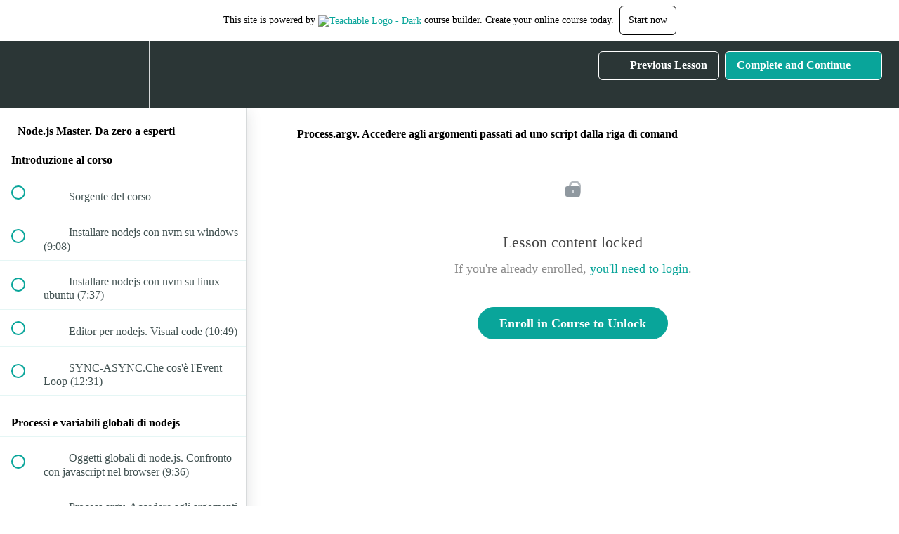

--- FILE ---
content_type: text/html; charset=utf-8
request_url: https://apprendr.com/courses/corso-nodejs-master-italiano/lectures/14231552
body_size: 35682
content:
<!DOCTYPE html>
<html>
  <head>
    <script src="https://releases.transloadit.com/uppy/v4.18.0/uppy.min.js"></script><link rel="stylesheet" href="https://releases.transloadit.com/uppy/v4.18.0/uppy.min.css" />
    <link href='https://static-media.hotmart.com/zzJppG1KFBZHv21jh5xeWkRM-D0=/32x32/https://uploads.teachablecdn.com/attachments/wufpc2hSTuuZv4r3FWW2_Favicon+Original.ico' rel='icon' type='image/png'>

<link href='https://static-media.hotmart.com/iCGkkHIbPb6zGzhQVro5Hhc-OUg=/72x72/https://uploads.teachablecdn.com/attachments/wufpc2hSTuuZv4r3FWW2_Favicon+Original.ico' rel='apple-touch-icon' type='image/png'>

<link href='https://static-media.hotmart.com/Aq-uJVOaobwmWobZRNh7XjBFFn0=/144x144/https://uploads.teachablecdn.com/attachments/wufpc2hSTuuZv4r3FWW2_Favicon+Original.ico' rel='apple-touch-icon' type='image/png'>

<link href='https://static-media.hotmart.com/QbFVq9CnOK7MH-9lgI8EoCyrnNM=/320x345/https://uploads.teachablecdn.com/attachments/GW6wesyT8ioQj4EcTcmd_Bg_Typing.jpg' rel='apple-touch-startup-image' type='image/png'>

<link href='https://static-media.hotmart.com/AsQUzv81oI24XaOR-8yopW9EGnk=/640x690/https://uploads.teachablecdn.com/attachments/GW6wesyT8ioQj4EcTcmd_Bg_Typing.jpg' rel='apple-touch-startup-image' type='image/png'>

<meta name='apple-mobile-web-app-capable' content='yes' />
<meta charset="UTF-8">
<meta name="csrf-param" content="authenticity_token" />
<meta name="csrf-token" content="1W3Vd9fqtepXXzfAvNYI1b4HwoNM8cLUnh4EtyH_YogB1HoXhmMfwUUhzSs0MvD0kdmxxhYF08ETitkxPUFcgw" />
<link rel="stylesheet" href="https://fedora.teachablecdn.com/assets/bootstrap-748e653be2be27c8e709ced95eab64a05c870fcc9544b56e33dfe1a9a539317d.css" data-turbolinks-track="true" /><link href="https://teachable-themeable.learning.teachable.com/themecss/production/base.css?_=0f1d35af3137&amp;background_image_url=https%3A%2F%2Fuploads.teachablecdn.com%2Fattachments%2FNEW4t89TSmKkBaVRXTOI_Zoom%2BBackground%2Boriginal.png&amp;brand_course_heading=%23FFFFFF&amp;brand_heading=%232b3636&amp;brand_homepage_heading=%23FFFFFF&amp;brand_navbar_fixed_text=%23FFFFFF&amp;brand_navbar_text=%23FFFFFF&amp;brand_primary=%232b3636&amp;brand_secondary=%2309A59A&amp;brand_text=%232b3636&amp;font=Lato&amp;logged_out_homepage_background_image_overlay=0.0&amp;logged_out_homepage_background_image_url=https%3A%2F%2Fuploads.teachablecdn.com%2Fattachments%2FGW6wesyT8ioQj4EcTcmd_Bg_Typing.jpg&amp;show_login=true&amp;show_signup=true" rel="stylesheet" data-turbolinks-track="true"></link>
<title>Process.argv. Accedere agli argomenti passati ad uno script dalla riga</title>
<meta name="description" content="Impara nodejs, javascript , REST API con node.js, express, mysql, sequelize. Fai la deploy su heroku usando git.">
<link rel="canonical" href="https://apprendr.com/courses/765461/lectures/14231552">
<meta property="og:description" content="Impara nodejs, javascript , REST API con node.js, express, mysql, sequelize. Fai la deploy su heroku usando git.">
<meta property="og:image" content="https://uploads.teachablecdn.com/attachments/l7x5yMuOQxWiiltshvWO_node-logo.png">
<meta property="og:title" content="Process.argv. Accedere agli argomenti passati ad uno script dalla riga di comand">
<meta property="og:type" content="website">
<meta property="og:url" content="https://apprendr.com/courses/765461/lectures/14231552">
<meta name="brand_video_player_color" content="#09A59A">
<meta name="site_title" content="apprendr.com">
<style></style>
<script src='//fast.wistia.com/assets/external/E-v1.js'></script>
<script
  src='https://www.recaptcha.net/recaptcha/api.js'
  async
  defer></script>



      <meta name="asset_host" content="https://fedora.teachablecdn.com">
     <script>
  (function () {
    const origCreateElement = Document.prototype.createElement;
    Document.prototype.createElement = function () {
      const el = origCreateElement.apply(this, arguments);
      if (arguments[0].toLowerCase() === "video") {
        const observer = new MutationObserver(() => {
          if (
            el.src &&
            el.src.startsWith("data:video") &&
            el.autoplay &&
            el.style.display === "none"
          ) {
            el.removeAttribute("autoplay");
            el.autoplay = false;
            el.style.display = "none";
            observer.disconnect();
          }
        });
        observer.observe(el, {
          attributes: true,
          attributeFilter: ["src", "autoplay", "style"],
        });
      }
      return el;
    };
  })();
</script>
<script src="https://fedora.teachablecdn.com/packs/student-globals--1b9bb399c9fefbb1b77f.js"></script><script src="https://fedora.teachablecdn.com/packs/student-legacy--7c8100e12a4743c3272e.js"></script><script src="https://fedora.teachablecdn.com/packs/student--2d4def8492b406cbb91a.js"></script>
<meta id='iris-url' data-iris-url=https://eventable.internal.teachable.com />
<script type="text/javascript">
  window.heap=window.heap||[],heap.load=function(e,t){window.heap.appid=e,window.heap.config=t=t||{};var r=document.createElement("script");r.type="text/javascript",r.async=!0,r.src="https://cdn.heapanalytics.com/js/heap-"+e+".js";var a=document.getElementsByTagName("script")[0];a.parentNode.insertBefore(r,a);for(var n=function(e){return function(){heap.push([e].concat(Array.prototype.slice.call(arguments,0)))}},p=["addEventProperties","addUserProperties","clearEventProperties","identify","resetIdentity","removeEventProperty","setEventProperties","track","unsetEventProperty"],o=0;o<p.length;o++)heap[p[o]]=n(p[o])},heap.load("318805607");
  window.heapShouldTrackUser = true;
</script>


<script type="text/javascript">
  var _user_id = ''; // Set to the user's ID, username, or email address, or '' if not yet known.
  var _session_id = 'ccf18a40ae0ac7d384a8b045e2546776'; // Set to a unique session ID for the visitor's current browsing session.

  var _sift = window._sift = window._sift || [];
  _sift.push(['_setAccount', '2e541754ec']);
  _sift.push(['_setUserId', _user_id]);
  _sift.push(['_setSessionId', _session_id]);
  _sift.push(['_trackPageview']);

  (function() {
    function ls() {
      var e = document.createElement('script');
      e.src = 'https://cdn.sift.com/s.js';
      document.body.appendChild(e);
    }
    if (window.attachEvent) {
      window.attachEvent('onload', ls);
    } else {
      window.addEventListener('load', ls, false);
    }
  })();
</script>


<!-- Global site tag (gtag.js) - Google Analytics -->
<script async src="https://www.googletagmanager.com/gtag/js?id=G-VR784LETCS"></script>
<script>
  window.dataLayer = window.dataLayer || [];
  function gtag(){dataLayer.push(arguments);}
  gtag('js', new Date());

  gtag('config', 'G-VR784LETCS');
</script>


<!-- Google tag (gtag.js) -->
<script async src="https://www.googletagmanager.com/gtag/js?id=G-SL8LSCXHSV"></script>
<script>
  window.dataLayer = window.dataLayer || [];
  function gtag(){dataLayer.push(arguments);}
  gtag('js', new Date());

  gtag('config', 'G-SL8LSCXHSV', {
    'user_id': '',
    'school_id': '9993',
    'school_domain': 'apprendr.com'
  });
</script>



<meta http-equiv="X-UA-Compatible" content="IE=edge">
<script type="text/javascript">window.NREUM||(NREUM={});NREUM.info={"beacon":"bam.nr-data.net","errorBeacon":"bam.nr-data.net","licenseKey":"NRBR-08e3a2ada38dc55a529","applicationID":"1065060701","transactionName":"dAxdTUFZXVQEQh0JAFQXRktWRR5LCV9F","queueTime":0,"applicationTime":231,"agent":""}</script>
<script type="text/javascript">(window.NREUM||(NREUM={})).init={privacy:{cookies_enabled:true},ajax:{deny_list:["bam.nr-data.net"]},feature_flags:["soft_nav"],distributed_tracing:{enabled:true}};(window.NREUM||(NREUM={})).loader_config={agentID:"1103368432",accountID:"4102727",trustKey:"27503",xpid:"UAcHU1FRDxABVFdXBwcHUVQA",licenseKey:"NRBR-08e3a2ada38dc55a529",applicationID:"1065060701",browserID:"1103368432"};;/*! For license information please see nr-loader-spa-1.305.0.min.js.LICENSE.txt */
(()=>{var e,t,r={384:(e,t,r)=>{"use strict";r.d(t,{NT:()=>s,US:()=>u,Zm:()=>a,bQ:()=>d,dV:()=>c,pV:()=>l});var n=r(6154),i=r(1863),o=r(1910);const s={beacon:"bam.nr-data.net",errorBeacon:"bam.nr-data.net"};function a(){return n.gm.NREUM||(n.gm.NREUM={}),void 0===n.gm.newrelic&&(n.gm.newrelic=n.gm.NREUM),n.gm.NREUM}function c(){let e=a();return e.o||(e.o={ST:n.gm.setTimeout,SI:n.gm.setImmediate||n.gm.setInterval,CT:n.gm.clearTimeout,XHR:n.gm.XMLHttpRequest,REQ:n.gm.Request,EV:n.gm.Event,PR:n.gm.Promise,MO:n.gm.MutationObserver,FETCH:n.gm.fetch,WS:n.gm.WebSocket},(0,o.i)(...Object.values(e.o))),e}function d(e,t){let r=a();r.initializedAgents??={},t.initializedAt={ms:(0,i.t)(),date:new Date},r.initializedAgents[e]=t}function u(e,t){a()[e]=t}function l(){return function(){let e=a();const t=e.info||{};e.info={beacon:s.beacon,errorBeacon:s.errorBeacon,...t}}(),function(){let e=a();const t=e.init||{};e.init={...t}}(),c(),function(){let e=a();const t=e.loader_config||{};e.loader_config={...t}}(),a()}},782:(e,t,r)=>{"use strict";r.d(t,{T:()=>n});const n=r(860).K7.pageViewTiming},860:(e,t,r)=>{"use strict";r.d(t,{$J:()=>u,K7:()=>c,P3:()=>d,XX:()=>i,Yy:()=>a,df:()=>o,qY:()=>n,v4:()=>s});const n="events",i="jserrors",o="browser/blobs",s="rum",a="browser/logs",c={ajax:"ajax",genericEvents:"generic_events",jserrors:i,logging:"logging",metrics:"metrics",pageAction:"page_action",pageViewEvent:"page_view_event",pageViewTiming:"page_view_timing",sessionReplay:"session_replay",sessionTrace:"session_trace",softNav:"soft_navigations",spa:"spa"},d={[c.pageViewEvent]:1,[c.pageViewTiming]:2,[c.metrics]:3,[c.jserrors]:4,[c.spa]:5,[c.ajax]:6,[c.sessionTrace]:7,[c.softNav]:8,[c.sessionReplay]:9,[c.logging]:10,[c.genericEvents]:11},u={[c.pageViewEvent]:s,[c.pageViewTiming]:n,[c.ajax]:n,[c.spa]:n,[c.softNav]:n,[c.metrics]:i,[c.jserrors]:i,[c.sessionTrace]:o,[c.sessionReplay]:o,[c.logging]:a,[c.genericEvents]:"ins"}},944:(e,t,r)=>{"use strict";r.d(t,{R:()=>i});var n=r(3241);function i(e,t){"function"==typeof console.debug&&(console.debug("New Relic Warning: https://github.com/newrelic/newrelic-browser-agent/blob/main/docs/warning-codes.md#".concat(e),t),(0,n.W)({agentIdentifier:null,drained:null,type:"data",name:"warn",feature:"warn",data:{code:e,secondary:t}}))}},993:(e,t,r)=>{"use strict";r.d(t,{A$:()=>o,ET:()=>s,TZ:()=>a,p_:()=>i});var n=r(860);const i={ERROR:"ERROR",WARN:"WARN",INFO:"INFO",DEBUG:"DEBUG",TRACE:"TRACE"},o={OFF:0,ERROR:1,WARN:2,INFO:3,DEBUG:4,TRACE:5},s="log",a=n.K7.logging},1687:(e,t,r)=>{"use strict";r.d(t,{Ak:()=>d,Ze:()=>f,x3:()=>u});var n=r(3241),i=r(7836),o=r(3606),s=r(860),a=r(2646);const c={};function d(e,t){const r={staged:!1,priority:s.P3[t]||0};l(e),c[e].get(t)||c[e].set(t,r)}function u(e,t){e&&c[e]&&(c[e].get(t)&&c[e].delete(t),p(e,t,!1),c[e].size&&h(e))}function l(e){if(!e)throw new Error("agentIdentifier required");c[e]||(c[e]=new Map)}function f(e="",t="feature",r=!1){if(l(e),!e||!c[e].get(t)||r)return p(e,t);c[e].get(t).staged=!0,h(e)}function h(e){const t=Array.from(c[e]);t.every(([e,t])=>t.staged)&&(t.sort((e,t)=>e[1].priority-t[1].priority),t.forEach(([t])=>{c[e].delete(t),p(e,t)}))}function p(e,t,r=!0){const s=e?i.ee.get(e):i.ee,c=o.i.handlers;if(!s.aborted&&s.backlog&&c){if((0,n.W)({agentIdentifier:e,type:"lifecycle",name:"drain",feature:t}),r){const e=s.backlog[t],r=c[t];if(r){for(let t=0;e&&t<e.length;++t)g(e[t],r);Object.entries(r).forEach(([e,t])=>{Object.values(t||{}).forEach(t=>{t[0]?.on&&t[0]?.context()instanceof a.y&&t[0].on(e,t[1])})})}}s.isolatedBacklog||delete c[t],s.backlog[t]=null,s.emit("drain-"+t,[])}}function g(e,t){var r=e[1];Object.values(t[r]||{}).forEach(t=>{var r=e[0];if(t[0]===r){var n=t[1],i=e[3],o=e[2];n.apply(i,o)}})}},1741:(e,t,r)=>{"use strict";r.d(t,{W:()=>o});var n=r(944),i=r(4261);class o{#e(e,...t){if(this[e]!==o.prototype[e])return this[e](...t);(0,n.R)(35,e)}addPageAction(e,t){return this.#e(i.hG,e,t)}register(e){return this.#e(i.eY,e)}recordCustomEvent(e,t){return this.#e(i.fF,e,t)}setPageViewName(e,t){return this.#e(i.Fw,e,t)}setCustomAttribute(e,t,r){return this.#e(i.cD,e,t,r)}noticeError(e,t){return this.#e(i.o5,e,t)}setUserId(e){return this.#e(i.Dl,e)}setApplicationVersion(e){return this.#e(i.nb,e)}setErrorHandler(e){return this.#e(i.bt,e)}addRelease(e,t){return this.#e(i.k6,e,t)}log(e,t){return this.#e(i.$9,e,t)}start(){return this.#e(i.d3)}finished(e){return this.#e(i.BL,e)}recordReplay(){return this.#e(i.CH)}pauseReplay(){return this.#e(i.Tb)}addToTrace(e){return this.#e(i.U2,e)}setCurrentRouteName(e){return this.#e(i.PA,e)}interaction(e){return this.#e(i.dT,e)}wrapLogger(e,t,r){return this.#e(i.Wb,e,t,r)}measure(e,t){return this.#e(i.V1,e,t)}consent(e){return this.#e(i.Pv,e)}}},1863:(e,t,r)=>{"use strict";function n(){return Math.floor(performance.now())}r.d(t,{t:()=>n})},1910:(e,t,r)=>{"use strict";r.d(t,{i:()=>o});var n=r(944);const i=new Map;function o(...e){return e.every(e=>{if(i.has(e))return i.get(e);const t="function"==typeof e?e.toString():"",r=t.includes("[native code]"),o=t.includes("nrWrapper");return r||o||(0,n.R)(64,e?.name||t),i.set(e,r),r})}},2555:(e,t,r)=>{"use strict";r.d(t,{D:()=>a,f:()=>s});var n=r(384),i=r(8122);const o={beacon:n.NT.beacon,errorBeacon:n.NT.errorBeacon,licenseKey:void 0,applicationID:void 0,sa:void 0,queueTime:void 0,applicationTime:void 0,ttGuid:void 0,user:void 0,account:void 0,product:void 0,extra:void 0,jsAttributes:{},userAttributes:void 0,atts:void 0,transactionName:void 0,tNamePlain:void 0};function s(e){try{return!!e.licenseKey&&!!e.errorBeacon&&!!e.applicationID}catch(e){return!1}}const a=e=>(0,i.a)(e,o)},2614:(e,t,r)=>{"use strict";r.d(t,{BB:()=>s,H3:()=>n,g:()=>d,iL:()=>c,tS:()=>a,uh:()=>i,wk:()=>o});const n="NRBA",i="SESSION",o=144e5,s=18e5,a={STARTED:"session-started",PAUSE:"session-pause",RESET:"session-reset",RESUME:"session-resume",UPDATE:"session-update"},c={SAME_TAB:"same-tab",CROSS_TAB:"cross-tab"},d={OFF:0,FULL:1,ERROR:2}},2646:(e,t,r)=>{"use strict";r.d(t,{y:()=>n});class n{constructor(e){this.contextId=e}}},2843:(e,t,r)=>{"use strict";r.d(t,{G:()=>o,u:()=>i});var n=r(3878);function i(e,t=!1,r,i){(0,n.DD)("visibilitychange",function(){if(t)return void("hidden"===document.visibilityState&&e());e(document.visibilityState)},r,i)}function o(e,t,r){(0,n.sp)("pagehide",e,t,r)}},3241:(e,t,r)=>{"use strict";r.d(t,{W:()=>o});var n=r(6154);const i="newrelic";function o(e={}){try{n.gm.dispatchEvent(new CustomEvent(i,{detail:e}))}catch(e){}}},3304:(e,t,r)=>{"use strict";r.d(t,{A:()=>o});var n=r(7836);const i=()=>{const e=new WeakSet;return(t,r)=>{if("object"==typeof r&&null!==r){if(e.has(r))return;e.add(r)}return r}};function o(e){try{return JSON.stringify(e,i())??""}catch(e){try{n.ee.emit("internal-error",[e])}catch(e){}return""}}},3333:(e,t,r)=>{"use strict";r.d(t,{$v:()=>u,TZ:()=>n,Xh:()=>c,Zp:()=>i,kd:()=>d,mq:()=>a,nf:()=>s,qN:()=>o});const n=r(860).K7.genericEvents,i=["auxclick","click","copy","keydown","paste","scrollend"],o=["focus","blur"],s=4,a=1e3,c=2e3,d=["PageAction","UserAction","BrowserPerformance"],u={RESOURCES:"experimental.resources",REGISTER:"register"}},3434:(e,t,r)=>{"use strict";r.d(t,{Jt:()=>o,YM:()=>d});var n=r(7836),i=r(5607);const o="nr@original:".concat(i.W),s=50;var a=Object.prototype.hasOwnProperty,c=!1;function d(e,t){return e||(e=n.ee),r.inPlace=function(e,t,n,i,o){n||(n="");const s="-"===n.charAt(0);for(let a=0;a<t.length;a++){const c=t[a],d=e[c];l(d)||(e[c]=r(d,s?c+n:n,i,c,o))}},r.flag=o,r;function r(t,r,n,c,d){return l(t)?t:(r||(r=""),nrWrapper[o]=t,function(e,t,r){if(Object.defineProperty&&Object.keys)try{return Object.keys(e).forEach(function(r){Object.defineProperty(t,r,{get:function(){return e[r]},set:function(t){return e[r]=t,t}})}),t}catch(e){u([e],r)}for(var n in e)a.call(e,n)&&(t[n]=e[n])}(t,nrWrapper,e),nrWrapper);function nrWrapper(){var o,a,l,f;let h;try{a=this,o=[...arguments],l="function"==typeof n?n(o,a):n||{}}catch(t){u([t,"",[o,a,c],l],e)}i(r+"start",[o,a,c],l,d);const p=performance.now();let g;try{return f=t.apply(a,o),g=performance.now(),f}catch(e){throw g=performance.now(),i(r+"err",[o,a,e],l,d),h=e,h}finally{const e=g-p,t={start:p,end:g,duration:e,isLongTask:e>=s,methodName:c,thrownError:h};t.isLongTask&&i("long-task",[t,a],l,d),i(r+"end",[o,a,f],l,d)}}}function i(r,n,i,o){if(!c||t){var s=c;c=!0;try{e.emit(r,n,i,t,o)}catch(t){u([t,r,n,i],e)}c=s}}}function u(e,t){t||(t=n.ee);try{t.emit("internal-error",e)}catch(e){}}function l(e){return!(e&&"function"==typeof e&&e.apply&&!e[o])}},3606:(e,t,r)=>{"use strict";r.d(t,{i:()=>o});var n=r(9908);o.on=s;var i=o.handlers={};function o(e,t,r,o){s(o||n.d,i,e,t,r)}function s(e,t,r,i,o){o||(o="feature"),e||(e=n.d);var s=t[o]=t[o]||{};(s[r]=s[r]||[]).push([e,i])}},3738:(e,t,r)=>{"use strict";r.d(t,{He:()=>i,Kp:()=>a,Lc:()=>d,Rz:()=>u,TZ:()=>n,bD:()=>o,d3:()=>s,jx:()=>l,sl:()=>f,uP:()=>c});const n=r(860).K7.sessionTrace,i="bstResource",o="resource",s="-start",a="-end",c="fn"+s,d="fn"+a,u="pushState",l=1e3,f=3e4},3785:(e,t,r)=>{"use strict";r.d(t,{R:()=>c,b:()=>d});var n=r(9908),i=r(1863),o=r(860),s=r(3969),a=r(993);function c(e,t,r={},c=a.p_.INFO,d,u=(0,i.t)()){(0,n.p)(s.xV,["API/logging/".concat(c.toLowerCase(),"/called")],void 0,o.K7.metrics,e),(0,n.p)(a.ET,[u,t,r,c,d],void 0,o.K7.logging,e)}function d(e){return"string"==typeof e&&Object.values(a.p_).some(t=>t===e.toUpperCase().trim())}},3878:(e,t,r)=>{"use strict";function n(e,t){return{capture:e,passive:!1,signal:t}}function i(e,t,r=!1,i){window.addEventListener(e,t,n(r,i))}function o(e,t,r=!1,i){document.addEventListener(e,t,n(r,i))}r.d(t,{DD:()=>o,jT:()=>n,sp:()=>i})},3962:(e,t,r)=>{"use strict";r.d(t,{AM:()=>s,O2:()=>l,OV:()=>o,Qu:()=>f,TZ:()=>c,ih:()=>h,pP:()=>a,t1:()=>u,tC:()=>i,wD:()=>d});var n=r(860);const i=["click","keydown","submit"],o="popstate",s="api",a="initialPageLoad",c=n.K7.softNav,d=5e3,u=500,l={INITIAL_PAGE_LOAD:"",ROUTE_CHANGE:1,UNSPECIFIED:2},f={INTERACTION:1,AJAX:2,CUSTOM_END:3,CUSTOM_TRACER:4},h={IP:"in progress",PF:"pending finish",FIN:"finished",CAN:"cancelled"}},3969:(e,t,r)=>{"use strict";r.d(t,{TZ:()=>n,XG:()=>a,rs:()=>i,xV:()=>s,z_:()=>o});const n=r(860).K7.metrics,i="sm",o="cm",s="storeSupportabilityMetrics",a="storeEventMetrics"},4234:(e,t,r)=>{"use strict";r.d(t,{W:()=>o});var n=r(7836),i=r(1687);class o{constructor(e,t){this.agentIdentifier=e,this.ee=n.ee.get(e),this.featureName=t,this.blocked=!1}deregisterDrain(){(0,i.x3)(this.agentIdentifier,this.featureName)}}},4261:(e,t,r)=>{"use strict";r.d(t,{$9:()=>u,BL:()=>c,CH:()=>p,Dl:()=>x,Fw:()=>w,PA:()=>v,Pl:()=>n,Pv:()=>A,Tb:()=>f,U2:()=>s,V1:()=>E,Wb:()=>T,bt:()=>y,cD:()=>b,d3:()=>R,dT:()=>d,eY:()=>g,fF:()=>h,hG:()=>o,hw:()=>i,k6:()=>a,nb:()=>m,o5:()=>l});const n="api-",i=n+"ixn-",o="addPageAction",s="addToTrace",a="addRelease",c="finished",d="interaction",u="log",l="noticeError",f="pauseReplay",h="recordCustomEvent",p="recordReplay",g="register",m="setApplicationVersion",v="setCurrentRouteName",b="setCustomAttribute",y="setErrorHandler",w="setPageViewName",x="setUserId",R="start",T="wrapLogger",E="measure",A="consent"},4387:(e,t,r)=>{"use strict";function n(e={}){return!(!e.id||!e.name)}function i(e){return"string"==typeof e&&e.trim().length<501||"number"==typeof e}function o(e,t){if(2!==t?.harvestEndpointVersion)return{};const r=t.agentRef.runtime.appMetadata.agents[0].entityGuid;return n(e)?{"source.id":e.id,"source.name":e.name,"source.type":e.type,"parent.id":e.parent?.id||r}:{"entity.guid":r,appId:t.agentRef.info.applicationID}}r.d(t,{Ux:()=>o,c7:()=>n,yo:()=>i})},5205:(e,t,r)=>{"use strict";r.d(t,{j:()=>_});var n=r(384),i=r(1741);var o=r(2555),s=r(3333);const a=e=>{if(!e||"string"!=typeof e)return!1;try{document.createDocumentFragment().querySelector(e)}catch{return!1}return!0};var c=r(2614),d=r(944),u=r(8122);const l="[data-nr-mask]",f=e=>(0,u.a)(e,(()=>{const e={feature_flags:[],experimental:{allow_registered_children:!1,resources:!1},mask_selector:"*",block_selector:"[data-nr-block]",mask_input_options:{color:!1,date:!1,"datetime-local":!1,email:!1,month:!1,number:!1,range:!1,search:!1,tel:!1,text:!1,time:!1,url:!1,week:!1,textarea:!1,select:!1,password:!0}};return{ajax:{deny_list:void 0,block_internal:!0,enabled:!0,autoStart:!0},api:{get allow_registered_children(){return e.feature_flags.includes(s.$v.REGISTER)||e.experimental.allow_registered_children},set allow_registered_children(t){e.experimental.allow_registered_children=t},duplicate_registered_data:!1},browser_consent_mode:{enabled:!1},distributed_tracing:{enabled:void 0,exclude_newrelic_header:void 0,cors_use_newrelic_header:void 0,cors_use_tracecontext_headers:void 0,allowed_origins:void 0},get feature_flags(){return e.feature_flags},set feature_flags(t){e.feature_flags=t},generic_events:{enabled:!0,autoStart:!0},harvest:{interval:30},jserrors:{enabled:!0,autoStart:!0},logging:{enabled:!0,autoStart:!0},metrics:{enabled:!0,autoStart:!0},obfuscate:void 0,page_action:{enabled:!0},page_view_event:{enabled:!0,autoStart:!0},page_view_timing:{enabled:!0,autoStart:!0},performance:{capture_marks:!1,capture_measures:!1,capture_detail:!0,resources:{get enabled(){return e.feature_flags.includes(s.$v.RESOURCES)||e.experimental.resources},set enabled(t){e.experimental.resources=t},asset_types:[],first_party_domains:[],ignore_newrelic:!0}},privacy:{cookies_enabled:!0},proxy:{assets:void 0,beacon:void 0},session:{expiresMs:c.wk,inactiveMs:c.BB},session_replay:{autoStart:!0,enabled:!1,preload:!1,sampling_rate:10,error_sampling_rate:100,collect_fonts:!1,inline_images:!1,fix_stylesheets:!0,mask_all_inputs:!0,get mask_text_selector(){return e.mask_selector},set mask_text_selector(t){a(t)?e.mask_selector="".concat(t,",").concat(l):""===t||null===t?e.mask_selector=l:(0,d.R)(5,t)},get block_class(){return"nr-block"},get ignore_class(){return"nr-ignore"},get mask_text_class(){return"nr-mask"},get block_selector(){return e.block_selector},set block_selector(t){a(t)?e.block_selector+=",".concat(t):""!==t&&(0,d.R)(6,t)},get mask_input_options(){return e.mask_input_options},set mask_input_options(t){t&&"object"==typeof t?e.mask_input_options={...t,password:!0}:(0,d.R)(7,t)}},session_trace:{enabled:!0,autoStart:!0},soft_navigations:{enabled:!0,autoStart:!0},spa:{enabled:!0,autoStart:!0},ssl:void 0,user_actions:{enabled:!0,elementAttributes:["id","className","tagName","type"]}}})());var h=r(6154),p=r(9324);let g=0;const m={buildEnv:p.F3,distMethod:p.Xs,version:p.xv,originTime:h.WN},v={consented:!1},b={appMetadata:{},get consented(){return this.session?.state?.consent||v.consented},set consented(e){v.consented=e},customTransaction:void 0,denyList:void 0,disabled:!1,harvester:void 0,isolatedBacklog:!1,isRecording:!1,loaderType:void 0,maxBytes:3e4,obfuscator:void 0,onerror:void 0,ptid:void 0,releaseIds:{},session:void 0,timeKeeper:void 0,registeredEntities:[],jsAttributesMetadata:{bytes:0},get harvestCount(){return++g}},y=e=>{const t=(0,u.a)(e,b),r=Object.keys(m).reduce((e,t)=>(e[t]={value:m[t],writable:!1,configurable:!0,enumerable:!0},e),{});return Object.defineProperties(t,r)};var w=r(5701);const x=e=>{const t=e.startsWith("http");e+="/",r.p=t?e:"https://"+e};var R=r(7836),T=r(3241);const E={accountID:void 0,trustKey:void 0,agentID:void 0,licenseKey:void 0,applicationID:void 0,xpid:void 0},A=e=>(0,u.a)(e,E),S=new Set;function _(e,t={},r,s){let{init:a,info:c,loader_config:d,runtime:u={},exposed:l=!0}=t;if(!c){const e=(0,n.pV)();a=e.init,c=e.info,d=e.loader_config}e.init=f(a||{}),e.loader_config=A(d||{}),c.jsAttributes??={},h.bv&&(c.jsAttributes.isWorker=!0),e.info=(0,o.D)(c);const p=e.init,g=[c.beacon,c.errorBeacon];S.has(e.agentIdentifier)||(p.proxy.assets&&(x(p.proxy.assets),g.push(p.proxy.assets)),p.proxy.beacon&&g.push(p.proxy.beacon),e.beacons=[...g],function(e){const t=(0,n.pV)();Object.getOwnPropertyNames(i.W.prototype).forEach(r=>{const n=i.W.prototype[r];if("function"!=typeof n||"constructor"===n)return;let o=t[r];e[r]&&!1!==e.exposed&&"micro-agent"!==e.runtime?.loaderType&&(t[r]=(...t)=>{const n=e[r](...t);return o?o(...t):n})})}(e),(0,n.US)("activatedFeatures",w.B),e.runSoftNavOverSpa&&=!0===p.soft_navigations.enabled&&p.feature_flags.includes("soft_nav")),u.denyList=[...p.ajax.deny_list||[],...p.ajax.block_internal?g:[]],u.ptid=e.agentIdentifier,u.loaderType=r,e.runtime=y(u),S.has(e.agentIdentifier)||(e.ee=R.ee.get(e.agentIdentifier),e.exposed=l,(0,T.W)({agentIdentifier:e.agentIdentifier,drained:!!w.B?.[e.agentIdentifier],type:"lifecycle",name:"initialize",feature:void 0,data:e.config})),S.add(e.agentIdentifier)}},5270:(e,t,r)=>{"use strict";r.d(t,{Aw:()=>s,SR:()=>o,rF:()=>a});var n=r(384),i=r(7767);function o(e){return!!(0,n.dV)().o.MO&&(0,i.V)(e)&&!0===e?.session_trace.enabled}function s(e){return!0===e?.session_replay.preload&&o(e)}function a(e,t){try{if("string"==typeof t?.type){if("password"===t.type.toLowerCase())return"*".repeat(e?.length||0);if(void 0!==t?.dataset?.nrUnmask||t?.classList?.contains("nr-unmask"))return e}}catch(e){}return"string"==typeof e?e.replace(/[\S]/g,"*"):"*".repeat(e?.length||0)}},5289:(e,t,r)=>{"use strict";r.d(t,{GG:()=>s,Qr:()=>c,sB:()=>a});var n=r(3878),i=r(6389);function o(){return"undefined"==typeof document||"complete"===document.readyState}function s(e,t){if(o())return e();const r=(0,i.J)(e),s=setInterval(()=>{o()&&(clearInterval(s),r())},500);(0,n.sp)("load",r,t)}function a(e){if(o())return e();(0,n.DD)("DOMContentLoaded",e)}function c(e){if(o())return e();(0,n.sp)("popstate",e)}},5607:(e,t,r)=>{"use strict";r.d(t,{W:()=>n});const n=(0,r(9566).bz)()},5701:(e,t,r)=>{"use strict";r.d(t,{B:()=>o,t:()=>s});var n=r(3241);const i=new Set,o={};function s(e,t){const r=t.agentIdentifier;o[r]??={},e&&"object"==typeof e&&(i.has(r)||(t.ee.emit("rumresp",[e]),o[r]=e,i.add(r),(0,n.W)({agentIdentifier:r,loaded:!0,drained:!0,type:"lifecycle",name:"load",feature:void 0,data:e})))}},6154:(e,t,r)=>{"use strict";r.d(t,{A4:()=>a,OF:()=>u,RI:()=>i,WN:()=>h,bv:()=>o,eN:()=>p,gm:()=>s,lR:()=>f,m:()=>d,mw:()=>c,sb:()=>l});var n=r(1863);const i="undefined"!=typeof window&&!!window.document,o="undefined"!=typeof WorkerGlobalScope&&("undefined"!=typeof self&&self instanceof WorkerGlobalScope&&self.navigator instanceof WorkerNavigator||"undefined"!=typeof globalThis&&globalThis instanceof WorkerGlobalScope&&globalThis.navigator instanceof WorkerNavigator),s=i?window:"undefined"!=typeof WorkerGlobalScope&&("undefined"!=typeof self&&self instanceof WorkerGlobalScope&&self||"undefined"!=typeof globalThis&&globalThis instanceof WorkerGlobalScope&&globalThis),a="complete"===s?.document?.readyState,c=Boolean("hidden"===s?.document?.visibilityState),d=""+s?.location,u=/iPad|iPhone|iPod/.test(s.navigator?.userAgent),l=u&&"undefined"==typeof SharedWorker,f=(()=>{const e=s.navigator?.userAgent?.match(/Firefox[/\s](\d+\.\d+)/);return Array.isArray(e)&&e.length>=2?+e[1]:0})(),h=Date.now()-(0,n.t)(),p=()=>"undefined"!=typeof PerformanceNavigationTiming&&s?.performance?.getEntriesByType("navigation")?.length>0},6344:(e,t,r)=>{"use strict";r.d(t,{BB:()=>u,Qb:()=>l,TZ:()=>i,Ug:()=>s,Vh:()=>o,_s:()=>a,bc:()=>d,yP:()=>c});var n=r(2614);const i=r(860).K7.sessionReplay,o="errorDuringReplay",s=.12,a={DomContentLoaded:0,Load:1,FullSnapshot:2,IncrementalSnapshot:3,Meta:4,Custom:5},c={[n.g.ERROR]:15e3,[n.g.FULL]:3e5,[n.g.OFF]:0},d={RESET:{message:"Session was reset",sm:"Reset"},IMPORT:{message:"Recorder failed to import",sm:"Import"},TOO_MANY:{message:"429: Too Many Requests",sm:"Too-Many"},TOO_BIG:{message:"Payload was too large",sm:"Too-Big"},CROSS_TAB:{message:"Session Entity was set to OFF on another tab",sm:"Cross-Tab"},ENTITLEMENTS:{message:"Session Replay is not allowed and will not be started",sm:"Entitlement"}},u=5e3,l={API:"api",RESUME:"resume",SWITCH_TO_FULL:"switchToFull",INITIALIZE:"initialize",PRELOAD:"preload"}},6389:(e,t,r)=>{"use strict";function n(e,t=500,r={}){const n=r?.leading||!1;let i;return(...r)=>{n&&void 0===i&&(e.apply(this,r),i=setTimeout(()=>{i=clearTimeout(i)},t)),n||(clearTimeout(i),i=setTimeout(()=>{e.apply(this,r)},t))}}function i(e){let t=!1;return(...r)=>{t||(t=!0,e.apply(this,r))}}r.d(t,{J:()=>i,s:()=>n})},6630:(e,t,r)=>{"use strict";r.d(t,{T:()=>n});const n=r(860).K7.pageViewEvent},6774:(e,t,r)=>{"use strict";r.d(t,{T:()=>n});const n=r(860).K7.jserrors},7295:(e,t,r)=>{"use strict";r.d(t,{Xv:()=>s,gX:()=>i,iW:()=>o});var n=[];function i(e){if(!e||o(e))return!1;if(0===n.length)return!0;for(var t=0;t<n.length;t++){var r=n[t];if("*"===r.hostname)return!1;if(a(r.hostname,e.hostname)&&c(r.pathname,e.pathname))return!1}return!0}function o(e){return void 0===e.hostname}function s(e){if(n=[],e&&e.length)for(var t=0;t<e.length;t++){let r=e[t];if(!r)continue;0===r.indexOf("http://")?r=r.substring(7):0===r.indexOf("https://")&&(r=r.substring(8));const i=r.indexOf("/");let o,s;i>0?(o=r.substring(0,i),s=r.substring(i)):(o=r,s="");let[a]=o.split(":");n.push({hostname:a,pathname:s})}}function a(e,t){return!(e.length>t.length)&&t.indexOf(e)===t.length-e.length}function c(e,t){return 0===e.indexOf("/")&&(e=e.substring(1)),0===t.indexOf("/")&&(t=t.substring(1)),""===e||e===t}},7378:(e,t,r)=>{"use strict";r.d(t,{$p:()=>R,BR:()=>b,Kp:()=>x,L3:()=>y,Lc:()=>c,NC:()=>o,SG:()=>u,TZ:()=>i,U6:()=>p,UT:()=>m,d3:()=>w,dT:()=>f,e5:()=>E,gx:()=>v,l9:()=>l,oW:()=>h,op:()=>g,rw:()=>d,tH:()=>A,uP:()=>a,wW:()=>T,xq:()=>s});var n=r(384);const i=r(860).K7.spa,o=["click","submit","keypress","keydown","keyup","change"],s=999,a="fn-start",c="fn-end",d="cb-start",u="api-ixn-",l="remaining",f="interaction",h="spaNode",p="jsonpNode",g="fetch-start",m="fetch-done",v="fetch-body-",b="jsonp-end",y=(0,n.dV)().o.ST,w="-start",x="-end",R="-body",T="cb"+x,E="jsTime",A="fetch"},7485:(e,t,r)=>{"use strict";r.d(t,{D:()=>i});var n=r(6154);function i(e){if(0===(e||"").indexOf("data:"))return{protocol:"data"};try{const t=new URL(e,location.href),r={port:t.port,hostname:t.hostname,pathname:t.pathname,search:t.search,protocol:t.protocol.slice(0,t.protocol.indexOf(":")),sameOrigin:t.protocol===n.gm?.location?.protocol&&t.host===n.gm?.location?.host};return r.port&&""!==r.port||("http:"===t.protocol&&(r.port="80"),"https:"===t.protocol&&(r.port="443")),r.pathname&&""!==r.pathname?r.pathname.startsWith("/")||(r.pathname="/".concat(r.pathname)):r.pathname="/",r}catch(e){return{}}}},7699:(e,t,r)=>{"use strict";r.d(t,{It:()=>o,KC:()=>a,No:()=>i,qh:()=>s});var n=r(860);const i=16e3,o=1e6,s="SESSION_ERROR",a={[n.K7.logging]:!0,[n.K7.genericEvents]:!1,[n.K7.jserrors]:!1,[n.K7.ajax]:!1}},7767:(e,t,r)=>{"use strict";r.d(t,{V:()=>i});var n=r(6154);const i=e=>n.RI&&!0===e?.privacy.cookies_enabled},7836:(e,t,r)=>{"use strict";r.d(t,{P:()=>a,ee:()=>c});var n=r(384),i=r(8990),o=r(2646),s=r(5607);const a="nr@context:".concat(s.W),c=function e(t,r){var n={},s={},u={},l=!1;try{l=16===r.length&&d.initializedAgents?.[r]?.runtime.isolatedBacklog}catch(e){}var f={on:p,addEventListener:p,removeEventListener:function(e,t){var r=n[e];if(!r)return;for(var i=0;i<r.length;i++)r[i]===t&&r.splice(i,1)},emit:function(e,r,n,i,o){!1!==o&&(o=!0);if(c.aborted&&!i)return;t&&o&&t.emit(e,r,n);var a=h(n);g(e).forEach(e=>{e.apply(a,r)});var d=v()[s[e]];d&&d.push([f,e,r,a]);return a},get:m,listeners:g,context:h,buffer:function(e,t){const r=v();if(t=t||"feature",f.aborted)return;Object.entries(e||{}).forEach(([e,n])=>{s[n]=t,t in r||(r[t]=[])})},abort:function(){f._aborted=!0,Object.keys(f.backlog).forEach(e=>{delete f.backlog[e]})},isBuffering:function(e){return!!v()[s[e]]},debugId:r,backlog:l?{}:t&&"object"==typeof t.backlog?t.backlog:{},isolatedBacklog:l};return Object.defineProperty(f,"aborted",{get:()=>{let e=f._aborted||!1;return e||(t&&(e=t.aborted),e)}}),f;function h(e){return e&&e instanceof o.y?e:e?(0,i.I)(e,a,()=>new o.y(a)):new o.y(a)}function p(e,t){n[e]=g(e).concat(t)}function g(e){return n[e]||[]}function m(t){return u[t]=u[t]||e(f,t)}function v(){return f.backlog}}(void 0,"globalEE"),d=(0,n.Zm)();d.ee||(d.ee=c)},8122:(e,t,r)=>{"use strict";r.d(t,{a:()=>i});var n=r(944);function i(e,t){try{if(!e||"object"!=typeof e)return(0,n.R)(3);if(!t||"object"!=typeof t)return(0,n.R)(4);const r=Object.create(Object.getPrototypeOf(t),Object.getOwnPropertyDescriptors(t)),o=0===Object.keys(r).length?e:r;for(let s in o)if(void 0!==e[s])try{if(null===e[s]){r[s]=null;continue}Array.isArray(e[s])&&Array.isArray(t[s])?r[s]=Array.from(new Set([...e[s],...t[s]])):"object"==typeof e[s]&&"object"==typeof t[s]?r[s]=i(e[s],t[s]):r[s]=e[s]}catch(e){r[s]||(0,n.R)(1,e)}return r}catch(e){(0,n.R)(2,e)}}},8139:(e,t,r)=>{"use strict";r.d(t,{u:()=>f});var n=r(7836),i=r(3434),o=r(8990),s=r(6154);const a={},c=s.gm.XMLHttpRequest,d="addEventListener",u="removeEventListener",l="nr@wrapped:".concat(n.P);function f(e){var t=function(e){return(e||n.ee).get("events")}(e);if(a[t.debugId]++)return t;a[t.debugId]=1;var r=(0,i.YM)(t,!0);function f(e){r.inPlace(e,[d,u],"-",p)}function p(e,t){return e[1]}return"getPrototypeOf"in Object&&(s.RI&&h(document,f),c&&h(c.prototype,f),h(s.gm,f)),t.on(d+"-start",function(e,t){var n=e[1];if(null!==n&&("function"==typeof n||"object"==typeof n)&&"newrelic"!==e[0]){var i=(0,o.I)(n,l,function(){var e={object:function(){if("function"!=typeof n.handleEvent)return;return n.handleEvent.apply(n,arguments)},function:n}[typeof n];return e?r(e,"fn-",null,e.name||"anonymous"):n});this.wrapped=e[1]=i}}),t.on(u+"-start",function(e){e[1]=this.wrapped||e[1]}),t}function h(e,t,...r){let n=e;for(;"object"==typeof n&&!Object.prototype.hasOwnProperty.call(n,d);)n=Object.getPrototypeOf(n);n&&t(n,...r)}},8374:(e,t,r)=>{r.nc=(()=>{try{return document?.currentScript?.nonce}catch(e){}return""})()},8990:(e,t,r)=>{"use strict";r.d(t,{I:()=>i});var n=Object.prototype.hasOwnProperty;function i(e,t,r){if(n.call(e,t))return e[t];var i=r();if(Object.defineProperty&&Object.keys)try{return Object.defineProperty(e,t,{value:i,writable:!0,enumerable:!1}),i}catch(e){}return e[t]=i,i}},9300:(e,t,r)=>{"use strict";r.d(t,{T:()=>n});const n=r(860).K7.ajax},9324:(e,t,r)=>{"use strict";r.d(t,{AJ:()=>s,F3:()=>i,Xs:()=>o,Yq:()=>a,xv:()=>n});const n="1.305.0",i="PROD",o="CDN",s="@newrelic/rrweb",a="1.0.1"},9566:(e,t,r)=>{"use strict";r.d(t,{LA:()=>a,ZF:()=>c,bz:()=>s,el:()=>d});var n=r(6154);const i="xxxxxxxx-xxxx-4xxx-yxxx-xxxxxxxxxxxx";function o(e,t){return e?15&e[t]:16*Math.random()|0}function s(){const e=n.gm?.crypto||n.gm?.msCrypto;let t,r=0;return e&&e.getRandomValues&&(t=e.getRandomValues(new Uint8Array(30))),i.split("").map(e=>"x"===e?o(t,r++).toString(16):"y"===e?(3&o()|8).toString(16):e).join("")}function a(e){const t=n.gm?.crypto||n.gm?.msCrypto;let r,i=0;t&&t.getRandomValues&&(r=t.getRandomValues(new Uint8Array(e)));const s=[];for(var a=0;a<e;a++)s.push(o(r,i++).toString(16));return s.join("")}function c(){return a(16)}function d(){return a(32)}},9908:(e,t,r)=>{"use strict";r.d(t,{d:()=>n,p:()=>i});var n=r(7836).ee.get("handle");function i(e,t,r,i,o){o?(o.buffer([e],i),o.emit(e,t,r)):(n.buffer([e],i),n.emit(e,t,r))}}},n={};function i(e){var t=n[e];if(void 0!==t)return t.exports;var o=n[e]={exports:{}};return r[e](o,o.exports,i),o.exports}i.m=r,i.d=(e,t)=>{for(var r in t)i.o(t,r)&&!i.o(e,r)&&Object.defineProperty(e,r,{enumerable:!0,get:t[r]})},i.f={},i.e=e=>Promise.all(Object.keys(i.f).reduce((t,r)=>(i.f[r](e,t),t),[])),i.u=e=>({212:"nr-spa-compressor",249:"nr-spa-recorder",478:"nr-spa"}[e]+"-1.305.0.min.js"),i.o=(e,t)=>Object.prototype.hasOwnProperty.call(e,t),e={},t="NRBA-1.305.0.PROD:",i.l=(r,n,o,s)=>{if(e[r])e[r].push(n);else{var a,c;if(void 0!==o)for(var d=document.getElementsByTagName("script"),u=0;u<d.length;u++){var l=d[u];if(l.getAttribute("src")==r||l.getAttribute("data-webpack")==t+o){a=l;break}}if(!a){c=!0;var f={478:"sha512-ThlgRmXNEfRleWOcB+rCg2BDhJEPTbSIevhrE8IsLDuMof3nL+qxiihoNdjZT5JNtI/4JlzSqBNZSthr7Y6ygA==",249:"sha512-JYoSmdH39Uy5+7v/V9QcH0TwfxIcuGfkLRkZyNpqzHTGe6HYLBcLnXqjgD0cL1mm1WoDp68dSb4IBw4AYptWMg==",212:"sha512-V28ikYA1K2MbjwepZ5YejkSD94BI6oApz0vZgLJBCNdsRiO5FmUQZ13g6LmHjh23nJcVW85Un5HkKn144Fak7A=="};(a=document.createElement("script")).charset="utf-8",i.nc&&a.setAttribute("nonce",i.nc),a.setAttribute("data-webpack",t+o),a.src=r,0!==a.src.indexOf(window.location.origin+"/")&&(a.crossOrigin="anonymous"),f[s]&&(a.integrity=f[s])}e[r]=[n];var h=(t,n)=>{a.onerror=a.onload=null,clearTimeout(p);var i=e[r];if(delete e[r],a.parentNode&&a.parentNode.removeChild(a),i&&i.forEach(e=>e(n)),t)return t(n)},p=setTimeout(h.bind(null,void 0,{type:"timeout",target:a}),12e4);a.onerror=h.bind(null,a.onerror),a.onload=h.bind(null,a.onload),c&&document.head.appendChild(a)}},i.r=e=>{"undefined"!=typeof Symbol&&Symbol.toStringTag&&Object.defineProperty(e,Symbol.toStringTag,{value:"Module"}),Object.defineProperty(e,"__esModule",{value:!0})},i.p="https://js-agent.newrelic.com/",(()=>{var e={38:0,788:0};i.f.j=(t,r)=>{var n=i.o(e,t)?e[t]:void 0;if(0!==n)if(n)r.push(n[2]);else{var o=new Promise((r,i)=>n=e[t]=[r,i]);r.push(n[2]=o);var s=i.p+i.u(t),a=new Error;i.l(s,r=>{if(i.o(e,t)&&(0!==(n=e[t])&&(e[t]=void 0),n)){var o=r&&("load"===r.type?"missing":r.type),s=r&&r.target&&r.target.src;a.message="Loading chunk "+t+" failed.\n("+o+": "+s+")",a.name="ChunkLoadError",a.type=o,a.request=s,n[1](a)}},"chunk-"+t,t)}};var t=(t,r)=>{var n,o,[s,a,c]=r,d=0;if(s.some(t=>0!==e[t])){for(n in a)i.o(a,n)&&(i.m[n]=a[n]);if(c)c(i)}for(t&&t(r);d<s.length;d++)o=s[d],i.o(e,o)&&e[o]&&e[o][0](),e[o]=0},r=self["webpackChunk:NRBA-1.305.0.PROD"]=self["webpackChunk:NRBA-1.305.0.PROD"]||[];r.forEach(t.bind(null,0)),r.push=t.bind(null,r.push.bind(r))})(),(()=>{"use strict";i(8374);var e=i(9566),t=i(1741);class r extends t.W{agentIdentifier=(0,e.LA)(16)}var n=i(860);const o=Object.values(n.K7);var s=i(5205);var a=i(9908),c=i(1863),d=i(4261),u=i(3241),l=i(944),f=i(5701),h=i(3969);function p(e,t,i,o){const s=o||i;!s||s[e]&&s[e]!==r.prototype[e]||(s[e]=function(){(0,a.p)(h.xV,["API/"+e+"/called"],void 0,n.K7.metrics,i.ee),(0,u.W)({agentIdentifier:i.agentIdentifier,drained:!!f.B?.[i.agentIdentifier],type:"data",name:"api",feature:d.Pl+e,data:{}});try{return t.apply(this,arguments)}catch(e){(0,l.R)(23,e)}})}function g(e,t,r,n,i){const o=e.info;null===r?delete o.jsAttributes[t]:o.jsAttributes[t]=r,(i||null===r)&&(0,a.p)(d.Pl+n,[(0,c.t)(),t,r],void 0,"session",e.ee)}var m=i(1687),v=i(4234),b=i(5289),y=i(6154),w=i(5270),x=i(7767),R=i(6389),T=i(7699);class E extends v.W{constructor(e,t){super(e.agentIdentifier,t),this.agentRef=e,this.abortHandler=void 0,this.featAggregate=void 0,this.loadedSuccessfully=void 0,this.onAggregateImported=new Promise(e=>{this.loadedSuccessfully=e}),this.deferred=Promise.resolve(),!1===e.init[this.featureName].autoStart?this.deferred=new Promise((t,r)=>{this.ee.on("manual-start-all",(0,R.J)(()=>{(0,m.Ak)(e.agentIdentifier,this.featureName),t()}))}):(0,m.Ak)(e.agentIdentifier,t)}importAggregator(e,t,r={}){if(this.featAggregate)return;const n=async()=>{let n;await this.deferred;try{if((0,x.V)(e.init)){const{setupAgentSession:t}=await i.e(478).then(i.bind(i,8766));n=t(e)}}catch(e){(0,l.R)(20,e),this.ee.emit("internal-error",[e]),(0,a.p)(T.qh,[e],void 0,this.featureName,this.ee)}try{if(!this.#t(this.featureName,n,e.init))return(0,m.Ze)(this.agentIdentifier,this.featureName),void this.loadedSuccessfully(!1);const{Aggregate:i}=await t();this.featAggregate=new i(e,r),e.runtime.harvester.initializedAggregates.push(this.featAggregate),this.loadedSuccessfully(!0)}catch(e){(0,l.R)(34,e),this.abortHandler?.(),(0,m.Ze)(this.agentIdentifier,this.featureName,!0),this.loadedSuccessfully(!1),this.ee&&this.ee.abort()}};y.RI?(0,b.GG)(()=>n(),!0):n()}#t(e,t,r){if(this.blocked)return!1;switch(e){case n.K7.sessionReplay:return(0,w.SR)(r)&&!!t;case n.K7.sessionTrace:return!!t;default:return!0}}}var A=i(6630),S=i(2614);class _ extends E{static featureName=A.T;constructor(e){var t;super(e,A.T),this.setupInspectionEvents(e.agentIdentifier),t=e,p(d.Fw,function(e,r){"string"==typeof e&&("/"!==e.charAt(0)&&(e="/"+e),t.runtime.customTransaction=(r||"http://custom.transaction")+e,(0,a.p)(d.Pl+d.Fw,[(0,c.t)()],void 0,void 0,t.ee))},t),this.importAggregator(e,()=>i.e(478).then(i.bind(i,2467)))}setupInspectionEvents(e){const t=(t,r)=>{t&&(0,u.W)({agentIdentifier:e,timeStamp:t.timeStamp,loaded:"complete"===t.target.readyState,type:"window",name:r,data:t.target.location+""})};(0,b.sB)(e=>{t(e,"DOMContentLoaded")}),(0,b.GG)(e=>{t(e,"load")}),(0,b.Qr)(e=>{t(e,"navigate")}),this.ee.on(S.tS.UPDATE,(t,r)=>{(0,u.W)({agentIdentifier:e,type:"lifecycle",name:"session",data:r})})}}var O=i(384);var N=i(2843),I=i(782);class P extends E{static featureName=I.T;constructor(e){super(e,I.T),y.RI&&((0,N.u)(()=>(0,a.p)("docHidden",[(0,c.t)()],void 0,I.T,this.ee),!0),(0,N.G)(()=>(0,a.p)("winPagehide",[(0,c.t)()],void 0,I.T,this.ee)),this.importAggregator(e,()=>i.e(478).then(i.bind(i,9917))))}}class j extends E{static featureName=h.TZ;constructor(e){super(e,h.TZ),y.RI&&document.addEventListener("securitypolicyviolation",e=>{(0,a.p)(h.xV,["Generic/CSPViolation/Detected"],void 0,this.featureName,this.ee)}),this.importAggregator(e,()=>i.e(478).then(i.bind(i,6555)))}}var k=i(6774),C=i(3878),D=i(3304);class L{constructor(e,t,r,n,i){this.name="UncaughtError",this.message="string"==typeof e?e:(0,D.A)(e),this.sourceURL=t,this.line=r,this.column=n,this.__newrelic=i}}function M(e){return K(e)?e:new L(void 0!==e?.message?e.message:e,e?.filename||e?.sourceURL,e?.lineno||e?.line,e?.colno||e?.col,e?.__newrelic,e?.cause)}function H(e){const t="Unhandled Promise Rejection: ";if(!e?.reason)return;if(K(e.reason)){try{e.reason.message.startsWith(t)||(e.reason.message=t+e.reason.message)}catch(e){}return M(e.reason)}const r=M(e.reason);return(r.message||"").startsWith(t)||(r.message=t+r.message),r}function B(e){if(e.error instanceof SyntaxError&&!/:\d+$/.test(e.error.stack?.trim())){const t=new L(e.message,e.filename,e.lineno,e.colno,e.error.__newrelic,e.cause);return t.name=SyntaxError.name,t}return K(e.error)?e.error:M(e)}function K(e){return e instanceof Error&&!!e.stack}function W(e,t,r,i,o=(0,c.t)()){"string"==typeof e&&(e=new Error(e)),(0,a.p)("err",[e,o,!1,t,r.runtime.isRecording,void 0,i],void 0,n.K7.jserrors,r.ee),(0,a.p)("uaErr",[],void 0,n.K7.genericEvents,r.ee)}var U=i(4387),F=i(993),V=i(3785);function G(e,{customAttributes:t={},level:r=F.p_.INFO}={},n,i,o=(0,c.t)()){(0,V.R)(n.ee,e,t,r,i,o)}function z(e,t,r,i,o=(0,c.t)()){(0,a.p)(d.Pl+d.hG,[o,e,t,i],void 0,n.K7.genericEvents,r.ee)}function Z(e,t,r,i,o=(0,c.t)()){const{start:s,end:u,customAttributes:f}=t||{},h={customAttributes:f||{}};if("object"!=typeof h.customAttributes||"string"!=typeof e||0===e.length)return void(0,l.R)(57);const p=(e,t)=>null==e?t:"number"==typeof e?e:e instanceof PerformanceMark?e.startTime:Number.NaN;if(h.start=p(s,0),h.end=p(u,o),Number.isNaN(h.start)||Number.isNaN(h.end))(0,l.R)(57);else{if(h.duration=h.end-h.start,!(h.duration<0))return(0,a.p)(d.Pl+d.V1,[h,e,i],void 0,n.K7.genericEvents,r.ee),h;(0,l.R)(58)}}function q(e,t={},r,i,o=(0,c.t)()){(0,a.p)(d.Pl+d.fF,[o,e,t,i],void 0,n.K7.genericEvents,r.ee)}function X(e){p(d.eY,function(t){return Y(e,t)},e)}function Y(e,t,r){const i={};(0,l.R)(54,"newrelic.register"),t||={},t.type="MFE",t.licenseKey||=e.info.licenseKey,t.blocked=!1,t.parent=r||{};let o=()=>{};const s=e.runtime.registeredEntities,d=s.find(({metadata:{target:{id:e,name:r}}})=>e===t.id);if(d)return d.metadata.target.name!==t.name&&(d.metadata.target.name=t.name),d;const u=e=>{t.blocked=!0,o=e};e.init.api.allow_registered_children||u((0,R.J)(()=>(0,l.R)(55))),(0,U.c7)(t)||u((0,R.J)(()=>(0,l.R)(48,t))),(0,U.yo)(t.id)&&(0,U.yo)(t.name)||u((0,R.J)(()=>(0,l.R)(48,t)));const f={addPageAction:(r,n={})=>m(z,[r,{...i,...n},e],t),log:(r,n={})=>m(G,[r,{...n,customAttributes:{...i,...n.customAttributes||{}}},e],t),measure:(r,n={})=>m(Z,[r,{...n,customAttributes:{...i,...n.customAttributes||{}}},e],t),noticeError:(r,n={})=>m(W,[r,{...i,...n},e],t),register:(t={})=>m(Y,[e,t],f.metadata.target),recordCustomEvent:(r,n={})=>m(q,[r,{...i,...n},e],t),setApplicationVersion:e=>g("application.version",e),setCustomAttribute:(e,t)=>g(e,t),setUserId:e=>g("enduser.id",e),metadata:{customAttributes:i,target:t}},p=()=>(t.blocked&&o(),t.blocked);p()||s.push(f);const g=(e,t)=>{p()||(i[e]=t)},m=(t,r,i)=>{if(p())return;const o=(0,c.t)();(0,a.p)(h.xV,["API/register/".concat(t.name,"/called")],void 0,n.K7.metrics,e.ee);try{return e.init.api.duplicate_registered_data&&"register"!==t.name&&t(...r,void 0,o),t(...r,i,o)}catch(e){(0,l.R)(50,e)}};return f}class J extends E{static featureName=k.T;constructor(e){var t;super(e,k.T),t=e,p(d.o5,(e,r)=>W(e,r,t),t),function(e){p(d.bt,function(t){e.runtime.onerror=t},e)}(e),function(e){let t=0;p(d.k6,function(e,r){++t>10||(this.runtime.releaseIds[e.slice(-200)]=(""+r).slice(-200))},e)}(e),X(e);try{this.removeOnAbort=new AbortController}catch(e){}this.ee.on("internal-error",(t,r)=>{this.abortHandler&&(0,a.p)("ierr",[M(t),(0,c.t)(),!0,{},e.runtime.isRecording,r],void 0,this.featureName,this.ee)}),y.gm.addEventListener("unhandledrejection",t=>{this.abortHandler&&(0,a.p)("err",[H(t),(0,c.t)(),!1,{unhandledPromiseRejection:1},e.runtime.isRecording],void 0,this.featureName,this.ee)},(0,C.jT)(!1,this.removeOnAbort?.signal)),y.gm.addEventListener("error",t=>{this.abortHandler&&(0,a.p)("err",[B(t),(0,c.t)(),!1,{},e.runtime.isRecording],void 0,this.featureName,this.ee)},(0,C.jT)(!1,this.removeOnAbort?.signal)),this.abortHandler=this.#r,this.importAggregator(e,()=>i.e(478).then(i.bind(i,2176)))}#r(){this.removeOnAbort?.abort(),this.abortHandler=void 0}}var Q=i(8990);let ee=1;function te(e){const t=typeof e;return!e||"object"!==t&&"function"!==t?-1:e===y.gm?0:(0,Q.I)(e,"nr@id",function(){return ee++})}function re(e){if("string"==typeof e&&e.length)return e.length;if("object"==typeof e){if("undefined"!=typeof ArrayBuffer&&e instanceof ArrayBuffer&&e.byteLength)return e.byteLength;if("undefined"!=typeof Blob&&e instanceof Blob&&e.size)return e.size;if(!("undefined"!=typeof FormData&&e instanceof FormData))try{return(0,D.A)(e).length}catch(e){return}}}var ne=i(8139),ie=i(7836),oe=i(3434);const se={},ae=["open","send"];function ce(e){var t=e||ie.ee;const r=function(e){return(e||ie.ee).get("xhr")}(t);if(void 0===y.gm.XMLHttpRequest)return r;if(se[r.debugId]++)return r;se[r.debugId]=1,(0,ne.u)(t);var n=(0,oe.YM)(r),i=y.gm.XMLHttpRequest,o=y.gm.MutationObserver,s=y.gm.Promise,a=y.gm.setInterval,c="readystatechange",d=["onload","onerror","onabort","onloadstart","onloadend","onprogress","ontimeout"],u=[],f=y.gm.XMLHttpRequest=function(e){const t=new i(e),o=r.context(t);try{r.emit("new-xhr",[t],o),t.addEventListener(c,(s=o,function(){var e=this;e.readyState>3&&!s.resolved&&(s.resolved=!0,r.emit("xhr-resolved",[],e)),n.inPlace(e,d,"fn-",b)}),(0,C.jT)(!1))}catch(e){(0,l.R)(15,e);try{r.emit("internal-error",[e])}catch(e){}}var s;return t};function h(e,t){n.inPlace(t,["onreadystatechange"],"fn-",b)}if(function(e,t){for(var r in e)t[r]=e[r]}(i,f),f.prototype=i.prototype,n.inPlace(f.prototype,ae,"-xhr-",b),r.on("send-xhr-start",function(e,t){h(e,t),function(e){u.push(e),o&&(p?p.then(v):a?a(v):(g=-g,m.data=g))}(t)}),r.on("open-xhr-start",h),o){var p=s&&s.resolve();if(!a&&!s){var g=1,m=document.createTextNode(g);new o(v).observe(m,{characterData:!0})}}else t.on("fn-end",function(e){e[0]&&e[0].type===c||v()});function v(){for(var e=0;e<u.length;e++)h(0,u[e]);u.length&&(u=[])}function b(e,t){return t}return r}var de="fetch-",ue=de+"body-",le=["arrayBuffer","blob","json","text","formData"],fe=y.gm.Request,he=y.gm.Response,pe="prototype";const ge={};function me(e){const t=function(e){return(e||ie.ee).get("fetch")}(e);if(!(fe&&he&&y.gm.fetch))return t;if(ge[t.debugId]++)return t;function r(e,r,n){var i=e[r];"function"==typeof i&&(e[r]=function(){var e,r=[...arguments],o={};t.emit(n+"before-start",[r],o),o[ie.P]&&o[ie.P].dt&&(e=o[ie.P].dt);var s=i.apply(this,r);return t.emit(n+"start",[r,e],s),s.then(function(e){return t.emit(n+"end",[null,e],s),e},function(e){throw t.emit(n+"end",[e],s),e})})}return ge[t.debugId]=1,le.forEach(e=>{r(fe[pe],e,ue),r(he[pe],e,ue)}),r(y.gm,"fetch",de),t.on(de+"end",function(e,r){var n=this;if(r){var i=r.headers.get("content-length");null!==i&&(n.rxSize=i),t.emit(de+"done",[null,r],n)}else t.emit(de+"done",[e],n)}),t}var ve=i(7485);class be{constructor(e){this.agentRef=e}generateTracePayload(t){const r=this.agentRef.loader_config;if(!this.shouldGenerateTrace(t)||!r)return null;var n=(r.accountID||"").toString()||null,i=(r.agentID||"").toString()||null,o=(r.trustKey||"").toString()||null;if(!n||!i)return null;var s=(0,e.ZF)(),a=(0,e.el)(),c=Date.now(),d={spanId:s,traceId:a,timestamp:c};return(t.sameOrigin||this.isAllowedOrigin(t)&&this.useTraceContextHeadersForCors())&&(d.traceContextParentHeader=this.generateTraceContextParentHeader(s,a),d.traceContextStateHeader=this.generateTraceContextStateHeader(s,c,n,i,o)),(t.sameOrigin&&!this.excludeNewrelicHeader()||!t.sameOrigin&&this.isAllowedOrigin(t)&&this.useNewrelicHeaderForCors())&&(d.newrelicHeader=this.generateTraceHeader(s,a,c,n,i,o)),d}generateTraceContextParentHeader(e,t){return"00-"+t+"-"+e+"-01"}generateTraceContextStateHeader(e,t,r,n,i){return i+"@nr=0-1-"+r+"-"+n+"-"+e+"----"+t}generateTraceHeader(e,t,r,n,i,o){if(!("function"==typeof y.gm?.btoa))return null;var s={v:[0,1],d:{ty:"Browser",ac:n,ap:i,id:e,tr:t,ti:r}};return o&&n!==o&&(s.d.tk=o),btoa((0,D.A)(s))}shouldGenerateTrace(e){return this.agentRef.init?.distributed_tracing?.enabled&&this.isAllowedOrigin(e)}isAllowedOrigin(e){var t=!1;const r=this.agentRef.init?.distributed_tracing;if(e.sameOrigin)t=!0;else if(r?.allowed_origins instanceof Array)for(var n=0;n<r.allowed_origins.length;n++){var i=(0,ve.D)(r.allowed_origins[n]);if(e.hostname===i.hostname&&e.protocol===i.protocol&&e.port===i.port){t=!0;break}}return t}excludeNewrelicHeader(){var e=this.agentRef.init?.distributed_tracing;return!!e&&!!e.exclude_newrelic_header}useNewrelicHeaderForCors(){var e=this.agentRef.init?.distributed_tracing;return!!e&&!1!==e.cors_use_newrelic_header}useTraceContextHeadersForCors(){var e=this.agentRef.init?.distributed_tracing;return!!e&&!!e.cors_use_tracecontext_headers}}var ye=i(9300),we=i(7295);function xe(e){return"string"==typeof e?e:e instanceof(0,O.dV)().o.REQ?e.url:y.gm?.URL&&e instanceof URL?e.href:void 0}var Re=["load","error","abort","timeout"],Te=Re.length,Ee=(0,O.dV)().o.REQ,Ae=(0,O.dV)().o.XHR;const Se="X-NewRelic-App-Data";class _e extends E{static featureName=ye.T;constructor(e){super(e,ye.T),this.dt=new be(e),this.handler=(e,t,r,n)=>(0,a.p)(e,t,r,n,this.ee);try{const e={xmlhttprequest:"xhr",fetch:"fetch",beacon:"beacon"};y.gm?.performance?.getEntriesByType("resource").forEach(t=>{if(t.initiatorType in e&&0!==t.responseStatus){const r={status:t.responseStatus},i={rxSize:t.transferSize,duration:Math.floor(t.duration),cbTime:0};Oe(r,t.name),this.handler("xhr",[r,i,t.startTime,t.responseEnd,e[t.initiatorType]],void 0,n.K7.ajax)}})}catch(e){}me(this.ee),ce(this.ee),function(e,t,r,i){function o(e){var t=this;t.totalCbs=0,t.called=0,t.cbTime=0,t.end=E,t.ended=!1,t.xhrGuids={},t.lastSize=null,t.loadCaptureCalled=!1,t.params=this.params||{},t.metrics=this.metrics||{},t.latestLongtaskEnd=0,e.addEventListener("load",function(r){A(t,e)},(0,C.jT)(!1)),y.lR||e.addEventListener("progress",function(e){t.lastSize=e.loaded},(0,C.jT)(!1))}function s(e){this.params={method:e[0]},Oe(this,e[1]),this.metrics={}}function d(t,r){e.loader_config.xpid&&this.sameOrigin&&r.setRequestHeader("X-NewRelic-ID",e.loader_config.xpid);var n=i.generateTracePayload(this.parsedOrigin);if(n){var o=!1;n.newrelicHeader&&(r.setRequestHeader("newrelic",n.newrelicHeader),o=!0),n.traceContextParentHeader&&(r.setRequestHeader("traceparent",n.traceContextParentHeader),n.traceContextStateHeader&&r.setRequestHeader("tracestate",n.traceContextStateHeader),o=!0),o&&(this.dt=n)}}function u(e,r){var n=this.metrics,i=e[0],o=this;if(n&&i){var s=re(i);s&&(n.txSize=s)}this.startTime=(0,c.t)(),this.body=i,this.listener=function(e){try{"abort"!==e.type||o.loadCaptureCalled||(o.params.aborted=!0),("load"!==e.type||o.called===o.totalCbs&&(o.onloadCalled||"function"!=typeof r.onload)&&"function"==typeof o.end)&&o.end(r)}catch(e){try{t.emit("internal-error",[e])}catch(e){}}};for(var a=0;a<Te;a++)r.addEventListener(Re[a],this.listener,(0,C.jT)(!1))}function l(e,t,r){this.cbTime+=e,t?this.onloadCalled=!0:this.called+=1,this.called!==this.totalCbs||!this.onloadCalled&&"function"==typeof r.onload||"function"!=typeof this.end||this.end(r)}function f(e,t){var r=""+te(e)+!!t;this.xhrGuids&&!this.xhrGuids[r]&&(this.xhrGuids[r]=!0,this.totalCbs+=1)}function p(e,t){var r=""+te(e)+!!t;this.xhrGuids&&this.xhrGuids[r]&&(delete this.xhrGuids[r],this.totalCbs-=1)}function g(){this.endTime=(0,c.t)()}function m(e,r){r instanceof Ae&&"load"===e[0]&&t.emit("xhr-load-added",[e[1],e[2]],r)}function v(e,r){r instanceof Ae&&"load"===e[0]&&t.emit("xhr-load-removed",[e[1],e[2]],r)}function b(e,t,r){t instanceof Ae&&("onload"===r&&(this.onload=!0),("load"===(e[0]&&e[0].type)||this.onload)&&(this.xhrCbStart=(0,c.t)()))}function w(e,r){this.xhrCbStart&&t.emit("xhr-cb-time",[(0,c.t)()-this.xhrCbStart,this.onload,r],r)}function x(e){var t,r=e[1]||{};if("string"==typeof e[0]?0===(t=e[0]).length&&y.RI&&(t=""+y.gm.location.href):e[0]&&e[0].url?t=e[0].url:y.gm?.URL&&e[0]&&e[0]instanceof URL?t=e[0].href:"function"==typeof e[0].toString&&(t=e[0].toString()),"string"==typeof t&&0!==t.length){t&&(this.parsedOrigin=(0,ve.D)(t),this.sameOrigin=this.parsedOrigin.sameOrigin);var n=i.generateTracePayload(this.parsedOrigin);if(n&&(n.newrelicHeader||n.traceContextParentHeader))if(e[0]&&e[0].headers)a(e[0].headers,n)&&(this.dt=n);else{var o={};for(var s in r)o[s]=r[s];o.headers=new Headers(r.headers||{}),a(o.headers,n)&&(this.dt=n),e.length>1?e[1]=o:e.push(o)}}function a(e,t){var r=!1;return t.newrelicHeader&&(e.set("newrelic",t.newrelicHeader),r=!0),t.traceContextParentHeader&&(e.set("traceparent",t.traceContextParentHeader),t.traceContextStateHeader&&e.set("tracestate",t.traceContextStateHeader),r=!0),r}}function R(e,t){this.params={},this.metrics={},this.startTime=(0,c.t)(),this.dt=t,e.length>=1&&(this.target=e[0]),e.length>=2&&(this.opts=e[1]);var r=this.opts||{},n=this.target;Oe(this,xe(n));var i=(""+(n&&n instanceof Ee&&n.method||r.method||"GET")).toUpperCase();this.params.method=i,this.body=r.body,this.txSize=re(r.body)||0}function T(e,t){if(this.endTime=(0,c.t)(),this.params||(this.params={}),(0,we.iW)(this.params))return;let i;this.params.status=t?t.status:0,"string"==typeof this.rxSize&&this.rxSize.length>0&&(i=+this.rxSize);const o={txSize:this.txSize,rxSize:i,duration:(0,c.t)()-this.startTime};r("xhr",[this.params,o,this.startTime,this.endTime,"fetch"],this,n.K7.ajax)}function E(e){const t=this.params,i=this.metrics;if(!this.ended){this.ended=!0;for(let t=0;t<Te;t++)e.removeEventListener(Re[t],this.listener,!1);t.aborted||(0,we.iW)(t)||(i.duration=(0,c.t)()-this.startTime,this.loadCaptureCalled||4!==e.readyState?null==t.status&&(t.status=0):A(this,e),i.cbTime=this.cbTime,r("xhr",[t,i,this.startTime,this.endTime,"xhr"],this,n.K7.ajax))}}function A(e,r){e.params.status=r.status;var i=function(e,t){var r=e.responseType;return"json"===r&&null!==t?t:"arraybuffer"===r||"blob"===r||"json"===r?re(e.response):"text"===r||""===r||void 0===r?re(e.responseText):void 0}(r,e.lastSize);if(i&&(e.metrics.rxSize=i),e.sameOrigin&&r.getAllResponseHeaders().indexOf(Se)>=0){var o=r.getResponseHeader(Se);o&&((0,a.p)(h.rs,["Ajax/CrossApplicationTracing/Header/Seen"],void 0,n.K7.metrics,t),e.params.cat=o.split(", ").pop())}e.loadCaptureCalled=!0}t.on("new-xhr",o),t.on("open-xhr-start",s),t.on("open-xhr-end",d),t.on("send-xhr-start",u),t.on("xhr-cb-time",l),t.on("xhr-load-added",f),t.on("xhr-load-removed",p),t.on("xhr-resolved",g),t.on("addEventListener-end",m),t.on("removeEventListener-end",v),t.on("fn-end",w),t.on("fetch-before-start",x),t.on("fetch-start",R),t.on("fn-start",b),t.on("fetch-done",T)}(e,this.ee,this.handler,this.dt),this.importAggregator(e,()=>i.e(478).then(i.bind(i,3845)))}}function Oe(e,t){var r=(0,ve.D)(t),n=e.params||e;n.hostname=r.hostname,n.port=r.port,n.protocol=r.protocol,n.host=r.hostname+":"+r.port,n.pathname=r.pathname,e.parsedOrigin=r,e.sameOrigin=r.sameOrigin}const Ne={},Ie=["pushState","replaceState"];function Pe(e){const t=function(e){return(e||ie.ee).get("history")}(e);return!y.RI||Ne[t.debugId]++||(Ne[t.debugId]=1,(0,oe.YM)(t).inPlace(window.history,Ie,"-")),t}var je=i(3738);function ke(e){p(d.BL,function(t=Date.now()){const r=t-y.WN;r<0&&(0,l.R)(62,t),(0,a.p)(h.XG,[d.BL,{time:r}],void 0,n.K7.metrics,e.ee),e.addToTrace({name:d.BL,start:t,origin:"nr"}),(0,a.p)(d.Pl+d.hG,[r,d.BL],void 0,n.K7.genericEvents,e.ee)},e)}const{He:Ce,bD:De,d3:Le,Kp:Me,TZ:He,Lc:Be,uP:Ke,Rz:We}=je;class Ue extends E{static featureName=He;constructor(e){var t;super(e,He),t=e,p(d.U2,function(e){if(!(e&&"object"==typeof e&&e.name&&e.start))return;const r={n:e.name,s:e.start-y.WN,e:(e.end||e.start)-y.WN,o:e.origin||"",t:"api"};r.s<0||r.e<0||r.e<r.s?(0,l.R)(61,{start:r.s,end:r.e}):(0,a.p)("bstApi",[r],void 0,n.K7.sessionTrace,t.ee)},t),ke(e);if(!(0,x.V)(e.init))return void this.deregisterDrain();const r=this.ee;let o;Pe(r),this.eventsEE=(0,ne.u)(r),this.eventsEE.on(Ke,function(e,t){this.bstStart=(0,c.t)()}),this.eventsEE.on(Be,function(e,t){(0,a.p)("bst",[e[0],t,this.bstStart,(0,c.t)()],void 0,n.K7.sessionTrace,r)}),r.on(We+Le,function(e){this.time=(0,c.t)(),this.startPath=location.pathname+location.hash}),r.on(We+Me,function(e){(0,a.p)("bstHist",[location.pathname+location.hash,this.startPath,this.time],void 0,n.K7.sessionTrace,r)});try{o=new PerformanceObserver(e=>{const t=e.getEntries();(0,a.p)(Ce,[t],void 0,n.K7.sessionTrace,r)}),o.observe({type:De,buffered:!0})}catch(e){}this.importAggregator(e,()=>i.e(478).then(i.bind(i,6974)),{resourceObserver:o})}}var Fe=i(6344);class Ve extends E{static featureName=Fe.TZ;#n;recorder;constructor(e){var t;let r;super(e,Fe.TZ),t=e,p(d.CH,function(){(0,a.p)(d.CH,[],void 0,n.K7.sessionReplay,t.ee)},t),function(e){p(d.Tb,function(){(0,a.p)(d.Tb,[],void 0,n.K7.sessionReplay,e.ee)},e)}(e);try{r=JSON.parse(localStorage.getItem("".concat(S.H3,"_").concat(S.uh)))}catch(e){}(0,w.SR)(e.init)&&this.ee.on(d.CH,()=>this.#i()),this.#o(r)&&this.importRecorder().then(e=>{e.startRecording(Fe.Qb.PRELOAD,r?.sessionReplayMode)}),this.importAggregator(this.agentRef,()=>i.e(478).then(i.bind(i,6167)),this),this.ee.on("err",e=>{this.blocked||this.agentRef.runtime.isRecording&&(this.errorNoticed=!0,(0,a.p)(Fe.Vh,[e],void 0,this.featureName,this.ee))})}#o(e){return e&&(e.sessionReplayMode===S.g.FULL||e.sessionReplayMode===S.g.ERROR)||(0,w.Aw)(this.agentRef.init)}importRecorder(){return this.recorder?Promise.resolve(this.recorder):(this.#n??=Promise.all([i.e(478),i.e(249)]).then(i.bind(i,4866)).then(({Recorder:e})=>(this.recorder=new e(this),this.recorder)).catch(e=>{throw this.ee.emit("internal-error",[e]),this.blocked=!0,e}),this.#n)}#i(){this.blocked||(this.featAggregate?this.featAggregate.mode!==S.g.FULL&&this.featAggregate.initializeRecording(S.g.FULL,!0,Fe.Qb.API):this.importRecorder().then(()=>{this.recorder.startRecording(Fe.Qb.API,S.g.FULL)}))}}var Ge=i(3962);function ze(e){const t=e.ee.get("tracer");function r(){}p(d.dT,function(e){return(new r).get("object"==typeof e?e:{})},e);const i=r.prototype={createTracer:function(r,i){var o={},s=this,u="function"==typeof i;return(0,a.p)(h.xV,["API/createTracer/called"],void 0,n.K7.metrics,e.ee),e.runSoftNavOverSpa||(0,a.p)(d.hw+"tracer",[(0,c.t)(),r,o],s,n.K7.spa,e.ee),function(){if(t.emit((u?"":"no-")+"fn-start",[(0,c.t)(),s,u],o),u)try{return i.apply(this,arguments)}catch(e){const r="string"==typeof e?new Error(e):e;throw t.emit("fn-err",[arguments,this,r],o),r}finally{t.emit("fn-end",[(0,c.t)()],o)}}}};["actionText","setName","setAttribute","save","ignore","onEnd","getContext","end","get"].forEach(t=>{p.apply(this,[t,function(){return(0,a.p)(d.hw+t,[(0,c.t)(),...arguments],this,e.runSoftNavOverSpa?n.K7.softNav:n.K7.spa,e.ee),this},e,i])}),p(d.PA,function(){e.runSoftNavOverSpa?(0,a.p)(d.hw+"routeName",[performance.now(),...arguments],void 0,n.K7.softNav,e.ee):(0,a.p)(d.Pl+"routeName",[(0,c.t)(),...arguments],this,n.K7.spa,e.ee)},e)}class Ze extends E{static featureName=Ge.TZ;constructor(e){if(super(e,Ge.TZ),ze(e),!y.RI||!(0,O.dV)().o.MO)return;const t=Pe(this.ee);try{this.removeOnAbort=new AbortController}catch(e){}Ge.tC.forEach(e=>{(0,C.sp)(e,e=>{s(e)},!0,this.removeOnAbort?.signal)});const r=()=>(0,a.p)("newURL",[(0,c.t)(),""+window.location],void 0,this.featureName,this.ee);t.on("pushState-end",r),t.on("replaceState-end",r),(0,C.sp)(Ge.OV,e=>{s(e),(0,a.p)("newURL",[e.timeStamp,""+window.location],void 0,this.featureName,this.ee)},!0,this.removeOnAbort?.signal);let n=!1;const o=new((0,O.dV)().o.MO)((e,t)=>{n||(n=!0,requestAnimationFrame(()=>{(0,a.p)("newDom",[(0,c.t)()],void 0,this.featureName,this.ee),n=!1}))}),s=(0,R.s)(e=>{"loading"!==document.readyState&&((0,a.p)("newUIEvent",[e],void 0,this.featureName,this.ee),o.observe(document.body,{attributes:!0,childList:!0,subtree:!0,characterData:!0}))},100,{leading:!0});this.abortHandler=function(){this.removeOnAbort?.abort(),o.disconnect(),this.abortHandler=void 0},this.importAggregator(e,()=>i.e(478).then(i.bind(i,4393)),{domObserver:o})}}var qe=i(7378);const Xe={},Ye=["appendChild","insertBefore","replaceChild"];function Je(e){const t=function(e){return(e||ie.ee).get("jsonp")}(e);if(!y.RI||Xe[t.debugId])return t;Xe[t.debugId]=!0;var r=(0,oe.YM)(t),n=/[?&](?:callback|cb)=([^&#]+)/,i=/(.*)\.([^.]+)/,o=/^(\w+)(\.|$)(.*)$/;function s(e,t){if(!e)return t;const r=e.match(o),n=r[1];return s(r[3],t[n])}return r.inPlace(Node.prototype,Ye,"dom-"),t.on("dom-start",function(e){!function(e){if(!e||"string"!=typeof e.nodeName||"script"!==e.nodeName.toLowerCase())return;if("function"!=typeof e.addEventListener)return;var o=(a=e.src,c=a.match(n),c?c[1]:null);var a,c;if(!o)return;var d=function(e){var t=e.match(i);if(t&&t.length>=3)return{key:t[2],parent:s(t[1],window)};return{key:e,parent:window}}(o);if("function"!=typeof d.parent[d.key])return;var u={};function l(){t.emit("jsonp-end",[],u),e.removeEventListener("load",l,(0,C.jT)(!1)),e.removeEventListener("error",f,(0,C.jT)(!1))}function f(){t.emit("jsonp-error",[],u),t.emit("jsonp-end",[],u),e.removeEventListener("load",l,(0,C.jT)(!1)),e.removeEventListener("error",f,(0,C.jT)(!1))}r.inPlace(d.parent,[d.key],"cb-",u),e.addEventListener("load",l,(0,C.jT)(!1)),e.addEventListener("error",f,(0,C.jT)(!1)),t.emit("new-jsonp",[e.src],u)}(e[0])}),t}const $e={};function Qe(e){const t=function(e){return(e||ie.ee).get("promise")}(e);if($e[t.debugId])return t;$e[t.debugId]=!0;var r=t.context,n=(0,oe.YM)(t),i=y.gm.Promise;return i&&function(){function e(r){var o=t.context(),s=n(r,"executor-",o,null,!1);const a=Reflect.construct(i,[s],e);return t.context(a).getCtx=function(){return o},a}y.gm.Promise=e,Object.defineProperty(e,"name",{value:"Promise"}),e.toString=function(){return i.toString()},Object.setPrototypeOf(e,i),["all","race"].forEach(function(r){const n=i[r];e[r]=function(e){let i=!1;[...e||[]].forEach(e=>{this.resolve(e).then(s("all"===r),s(!1))});const o=n.apply(this,arguments);return o;function s(e){return function(){t.emit("propagate",[null,!i],o,!1,!1),i=i||!e}}}}),["resolve","reject"].forEach(function(r){const n=i[r];e[r]=function(e){const r=n.apply(this,arguments);return e!==r&&t.emit("propagate",[e,!0],r,!1,!1),r}}),e.prototype=i.prototype;const o=i.prototype.then;i.prototype.then=function(...e){var i=this,s=r(i);s.promise=i,e[0]=n(e[0],"cb-",s,null,!1),e[1]=n(e[1],"cb-",s,null,!1);const a=o.apply(this,e);return s.nextPromise=a,t.emit("propagate",[i,!0],a,!1,!1),a},i.prototype.then[oe.Jt]=o,t.on("executor-start",function(e){e[0]=n(e[0],"resolve-",this,null,!1),e[1]=n(e[1],"resolve-",this,null,!1)}),t.on("executor-err",function(e,t,r){e[1](r)}),t.on("cb-end",function(e,r,n){t.emit("propagate",[n,!0],this.nextPromise,!1,!1)}),t.on("propagate",function(e,r,n){if(!this.getCtx||r){const r=this,n=e instanceof Promise?t.context(e):null;let i;this.getCtx=function(){return i||(i=n&&n!==r?"function"==typeof n.getCtx?n.getCtx():n:r,i)}}})}(),t}const et={},tt="setTimeout",rt="setInterval",nt="clearTimeout",it="-start",ot=[tt,"setImmediate",rt,nt,"clearImmediate"];function st(e){const t=function(e){return(e||ie.ee).get("timer")}(e);if(et[t.debugId]++)return t;et[t.debugId]=1;var r=(0,oe.YM)(t);return r.inPlace(y.gm,ot.slice(0,2),tt+"-"),r.inPlace(y.gm,ot.slice(2,3),rt+"-"),r.inPlace(y.gm,ot.slice(3),nt+"-"),t.on(rt+it,function(e,t,n){e[0]=r(e[0],"fn-",null,n)}),t.on(tt+it,function(e,t,n){this.method=n,this.timerDuration=isNaN(e[1])?0:+e[1],e[0]=r(e[0],"fn-",this,n)}),t}const at={};function ct(e){const t=function(e){return(e||ie.ee).get("mutation")}(e);if(!y.RI||at[t.debugId])return t;at[t.debugId]=!0;var r=(0,oe.YM)(t),n=y.gm.MutationObserver;return n&&(window.MutationObserver=function(e){return this instanceof n?new n(r(e,"fn-")):n.apply(this,arguments)},MutationObserver.prototype=n.prototype),t}const{TZ:dt,d3:ut,Kp:lt,$p:ft,wW:ht,e5:pt,tH:gt,uP:mt,rw:vt,Lc:bt}=qe;class yt extends E{static featureName=dt;constructor(e){if(super(e,dt),ze(e),!y.RI)return;try{this.removeOnAbort=new AbortController}catch(e){}let t,r=0;const n=this.ee.get("tracer"),o=Je(this.ee),s=Qe(this.ee),d=st(this.ee),u=ce(this.ee),l=this.ee.get("events"),f=me(this.ee),h=Pe(this.ee),p=ct(this.ee);function g(e,t){h.emit("newURL",[""+window.location,t])}function m(){r++,t=window.location.hash,this[mt]=(0,c.t)()}function v(){r--,window.location.hash!==t&&g(0,!0);var e=(0,c.t)();this[pt]=~~this[pt]+e-this[mt],this[bt]=e}function w(e,t){e.on(t,function(){this[t]=(0,c.t)()})}this.ee.on(mt,m),s.on(vt,m),o.on(vt,m),this.ee.on(bt,v),s.on(ht,v),o.on(ht,v),this.ee.on("fn-err",(...t)=>{t[2]?.__newrelic?.[e.agentIdentifier]||(0,a.p)("function-err",[...t],void 0,this.featureName,this.ee)}),this.ee.buffer([mt,bt,"xhr-resolved"],this.featureName),l.buffer([mt],this.featureName),d.buffer(["setTimeout"+lt,"clearTimeout"+ut,mt],this.featureName),u.buffer([mt,"new-xhr","send-xhr"+ut],this.featureName),f.buffer([gt+ut,gt+"-done",gt+ft+ut,gt+ft+lt],this.featureName),h.buffer(["newURL"],this.featureName),p.buffer([mt],this.featureName),s.buffer(["propagate",vt,ht,"executor-err","resolve"+ut],this.featureName),n.buffer([mt,"no-"+mt],this.featureName),o.buffer(["new-jsonp","cb-start","jsonp-error","jsonp-end"],this.featureName),w(f,gt+ut),w(f,gt+"-done"),w(o,"new-jsonp"),w(o,"jsonp-end"),w(o,"cb-start"),h.on("pushState-end",g),h.on("replaceState-end",g),(0,b.GG)(()=>{l.emit(mt,[[{type:"load"}],window],void 0,!0)}),window.addEventListener("hashchange",g,(0,C.jT)(!0,this.removeOnAbort?.signal)),window.addEventListener("load",g,(0,C.jT)(!0,this.removeOnAbort?.signal)),window.addEventListener("popstate",function(){g(0,r>1)},(0,C.jT)(!0,this.removeOnAbort?.signal)),this.abortHandler=this.#r,this.importAggregator(e,()=>i.e(478).then(i.bind(i,5592)))}#r(){this.removeOnAbort?.abort(),this.abortHandler=void 0}}var wt=i(3333);const xt={},Rt=new Set;function Tt(e){return"string"==typeof e?{type:"string",size:(new TextEncoder).encode(e).length}:e instanceof ArrayBuffer?{type:"ArrayBuffer",size:e.byteLength}:e instanceof Blob?{type:"Blob",size:e.size}:e instanceof DataView?{type:"DataView",size:e.byteLength}:ArrayBuffer.isView(e)?{type:"TypedArray",size:e.byteLength}:{type:"unknown",size:0}}class Et{constructor(t,r){this.timestamp=(0,c.t)(),this.currentUrl=window.location.href,this.socketId=(0,e.LA)(8),this.requestedUrl=t,this.requestedProtocols=Array.isArray(r)?r.join(","):r||"",this.openedAt=void 0,this.protocol=void 0,this.extensions=void 0,this.binaryType=void 0,this.messageOrigin=void 0,this.messageCount=void 0,this.messageBytes=void 0,this.messageBytesMin=void 0,this.messageBytesMax=void 0,this.messageTypes=void 0,this.sendCount=void 0,this.sendBytes=void 0,this.sendBytesMin=void 0,this.sendBytesMax=void 0,this.sendTypes=void 0,this.closedAt=void 0,this.closeCode=void 0,this.closeReason=void 0,this.closeWasClean=void 0,this.connectedDuration=void 0,this.hasErrors=void 0}}class At extends E{static featureName=wt.TZ;constructor(e){super(e,wt.TZ);const t=e.init.feature_flags.includes("websockets"),r=[e.init.page_action.enabled,e.init.performance.capture_marks,e.init.performance.capture_measures,e.init.performance.resources.enabled,e.init.user_actions.enabled,t];var o;let s,u;if(o=e,p(d.hG,(e,t)=>z(e,t,o),o),function(e){p(d.fF,(t,r)=>q(t,r,e),e)}(e),ke(e),X(e),function(e){p(d.V1,(t,r)=>Z(t,r,e),e)}(e),t&&(u=function(e){if(!(0,O.dV)().o.WS)return e;const t=e.get("websockets");if(xt[t.debugId]++)return t;xt[t.debugId]=1,(0,N.G)(()=>{const e=(0,c.t)();Rt.forEach(r=>{r.nrData.closedAt=e,r.nrData.closeCode=1001,r.nrData.closeReason="Page navigating away",r.nrData.closeWasClean=!1,r.nrData.openedAt&&(r.nrData.connectedDuration=e-r.nrData.openedAt),t.emit("ws",[r.nrData],r)})});class r extends WebSocket{static name="WebSocket";static toString(){return"function WebSocket() { [native code] }"}toString(){return"[object WebSocket]"}get[Symbol.toStringTag](){return r.name}#s(e){(e.__newrelic??={}).socketId=this.nrData.socketId,this.nrData.hasErrors??=!0}constructor(...e){super(...e),this.nrData=new Et(e[0],e[1]),this.addEventListener("open",()=>{this.nrData.openedAt=(0,c.t)(),["protocol","extensions","binaryType"].forEach(e=>{this.nrData[e]=this[e]}),Rt.add(this)}),this.addEventListener("message",e=>{const{type:t,size:r}=Tt(e.data);this.nrData.messageOrigin??=e.origin,this.nrData.messageCount=(this.nrData.messageCount??0)+1,this.nrData.messageBytes=(this.nrData.messageBytes??0)+r,this.nrData.messageBytesMin=Math.min(this.nrData.messageBytesMin??1/0,r),this.nrData.messageBytesMax=Math.max(this.nrData.messageBytesMax??0,r),(this.nrData.messageTypes??"").includes(t)||(this.nrData.messageTypes=this.nrData.messageTypes?"".concat(this.nrData.messageTypes,",").concat(t):t)}),this.addEventListener("close",e=>{this.nrData.closedAt=(0,c.t)(),this.nrData.closeCode=e.code,this.nrData.closeReason=e.reason,this.nrData.closeWasClean=e.wasClean,this.nrData.connectedDuration=this.nrData.closedAt-this.nrData.openedAt,Rt.delete(this),t.emit("ws",[this.nrData],this)})}addEventListener(e,t,...r){const n=this,i="function"==typeof t?function(...e){try{return t.apply(this,e)}catch(e){throw n.#s(e),e}}:t?.handleEvent?{handleEvent:function(...e){try{return t.handleEvent.apply(t,e)}catch(e){throw n.#s(e),e}}}:t;return super.addEventListener(e,i,...r)}send(e){if(this.readyState===WebSocket.OPEN){const{type:t,size:r}=Tt(e);this.nrData.sendCount=(this.nrData.sendCount??0)+1,this.nrData.sendBytes=(this.nrData.sendBytes??0)+r,this.nrData.sendBytesMin=Math.min(this.nrData.sendBytesMin??1/0,r),this.nrData.sendBytesMax=Math.max(this.nrData.sendBytesMax??0,r),(this.nrData.sendTypes??"").includes(t)||(this.nrData.sendTypes=this.nrData.sendTypes?"".concat(this.nrData.sendTypes,",").concat(t):t)}try{return super.send(e)}catch(e){throw this.#s(e),e}}close(...e){try{super.close(...e)}catch(e){throw this.#s(e),e}}}return y.gm.WebSocket=r,t}(this.ee)),y.RI){if(me(this.ee),ce(this.ee),s=Pe(this.ee),e.init.user_actions.enabled){function l(t){const r=(0,ve.D)(t);return e.beacons.includes(r.hostname+":"+r.port)}function f(){s.emit("navChange")}wt.Zp.forEach(e=>(0,C.sp)(e,e=>(0,a.p)("ua",[e],void 0,this.featureName,this.ee),!0)),wt.qN.forEach(e=>{const t=(0,R.s)(e=>{(0,a.p)("ua",[e],void 0,this.featureName,this.ee)},500,{leading:!0});(0,C.sp)(e,t)}),y.gm.addEventListener("error",()=>{(0,a.p)("uaErr",[],void 0,n.K7.genericEvents,this.ee)},(0,C.jT)(!1,this.removeOnAbort?.signal)),this.ee.on("open-xhr-start",(e,t)=>{l(e[1])||t.addEventListener("readystatechange",()=>{2===t.readyState&&(0,a.p)("uaXhr",[],void 0,n.K7.genericEvents,this.ee)})}),this.ee.on("fetch-start",e=>{e.length>=1&&!l(xe(e[0]))&&(0,a.p)("uaXhr",[],void 0,n.K7.genericEvents,this.ee)}),s.on("pushState-end",f),s.on("replaceState-end",f),window.addEventListener("hashchange",f,(0,C.jT)(!0,this.removeOnAbort?.signal)),window.addEventListener("popstate",f,(0,C.jT)(!0,this.removeOnAbort?.signal))}if(e.init.performance.resources.enabled&&y.gm.PerformanceObserver?.supportedEntryTypes.includes("resource")){new PerformanceObserver(e=>{e.getEntries().forEach(e=>{(0,a.p)("browserPerformance.resource",[e],void 0,this.featureName,this.ee)})}).observe({type:"resource",buffered:!0})}}t&&u.on("ws",e=>{(0,a.p)("ws-complete",[e],void 0,this.featureName,this.ee)});try{this.removeOnAbort=new AbortController}catch(h){}this.abortHandler=()=>{this.removeOnAbort?.abort(),this.abortHandler=void 0},r.some(e=>e)?this.importAggregator(e,()=>i.e(478).then(i.bind(i,8019))):this.deregisterDrain()}}var St=i(2646);const _t=new Map;function Ot(e,t,r,n){if("object"!=typeof t||!t||"string"!=typeof r||!r||"function"!=typeof t[r])return(0,l.R)(29);const i=function(e){return(e||ie.ee).get("logger")}(e),o=(0,oe.YM)(i),s=new St.y(ie.P);s.level=n.level,s.customAttributes=n.customAttributes;const a=t[r]?.[oe.Jt]||t[r];return _t.set(a,s),o.inPlace(t,[r],"wrap-logger-",()=>_t.get(a)),i}var Nt=i(1910);class It extends E{static featureName=F.TZ;constructor(e){var t;super(e,F.TZ),t=e,p(d.$9,(e,r)=>G(e,r,t),t),function(e){p(d.Wb,(t,r,{customAttributes:n={},level:i=F.p_.INFO}={})=>{Ot(e.ee,t,r,{customAttributes:n,level:i})},e)}(e),X(e);const r=this.ee;["log","error","warn","info","debug","trace"].forEach(e=>{(0,Nt.i)(y.gm.console[e]),Ot(r,y.gm.console,e,{level:"log"===e?"info":e})}),this.ee.on("wrap-logger-end",function([e]){const{level:t,customAttributes:n}=this;(0,V.R)(r,e,n,t)}),this.importAggregator(e,()=>i.e(478).then(i.bind(i,5288)))}}new class extends r{constructor(e){var t;(super(),y.gm)?(this.features={},(0,O.bQ)(this.agentIdentifier,this),this.desiredFeatures=new Set(e.features||[]),this.desiredFeatures.add(_),this.runSoftNavOverSpa=[...this.desiredFeatures].some(e=>e.featureName===n.K7.softNav),(0,s.j)(this,e,e.loaderType||"agent"),t=this,p(d.cD,function(e,r,n=!1){if("string"==typeof e){if(["string","number","boolean"].includes(typeof r)||null===r)return g(t,e,r,d.cD,n);(0,l.R)(40,typeof r)}else(0,l.R)(39,typeof e)},t),function(e){p(d.Dl,function(t){if("string"==typeof t||null===t)return g(e,"enduser.id",t,d.Dl,!0);(0,l.R)(41,typeof t)},e)}(this),function(e){p(d.nb,function(t){if("string"==typeof t||null===t)return g(e,"application.version",t,d.nb,!1);(0,l.R)(42,typeof t)},e)}(this),function(e){p(d.d3,function(){e.ee.emit("manual-start-all")},e)}(this),function(e){p(d.Pv,function(t=!0){if("boolean"==typeof t){if((0,a.p)(d.Pl+d.Pv,[t],void 0,"session",e.ee),e.runtime.consented=t,t){const t=e.features.page_view_event;t.onAggregateImported.then(e=>{const r=t.featAggregate;e&&!r.sentRum&&r.sendRum()})}}else(0,l.R)(65,typeof t)},e)}(this),this.run()):(0,l.R)(21)}get config(){return{info:this.info,init:this.init,loader_config:this.loader_config,runtime:this.runtime}}get api(){return this}run(){try{const e=function(e){const t={};return o.forEach(r=>{t[r]=!!e[r]?.enabled}),t}(this.init),t=[...this.desiredFeatures];t.sort((e,t)=>n.P3[e.featureName]-n.P3[t.featureName]),t.forEach(t=>{if(!e[t.featureName]&&t.featureName!==n.K7.pageViewEvent)return;if(this.runSoftNavOverSpa&&t.featureName===n.K7.spa)return;if(!this.runSoftNavOverSpa&&t.featureName===n.K7.softNav)return;const r=function(e){switch(e){case n.K7.ajax:return[n.K7.jserrors];case n.K7.sessionTrace:return[n.K7.ajax,n.K7.pageViewEvent];case n.K7.sessionReplay:return[n.K7.sessionTrace];case n.K7.pageViewTiming:return[n.K7.pageViewEvent];default:return[]}}(t.featureName).filter(e=>!(e in this.features));r.length>0&&(0,l.R)(36,{targetFeature:t.featureName,missingDependencies:r}),this.features[t.featureName]=new t(this)})}catch(e){(0,l.R)(22,e);for(const e in this.features)this.features[e].abortHandler?.();const t=(0,O.Zm)();delete t.initializedAgents[this.agentIdentifier]?.features,delete this.sharedAggregator;return t.ee.get(this.agentIdentifier).abort(),!1}}}({features:[_e,_,P,Ue,Ve,j,J,At,It,Ze,yt],loaderType:"spa"})})()})();</script>

    <meta id="custom-text" data-referral-block-button="Learn more">
  </head>

  <body data-no-turbolink="true" class="revamped_lecture_player">
          <meta http-content='IE=Edge' http-equiv='X-UA-Compatible'>
      <meta content='width=device-width,initial-scale=1.0' name='viewport'>
<meta id="fedora-keys" data-commit-sha="0f1d35af3137b96be558f1a95f9d1b0329ecbf4d" data-env="production" data-sentry-public-dsn="https://8149a85a83fa4ec69640c43ddd69017d@sentry.io/120346" data-stripe="pk_live_hkgvgSBxG4TAl3zGlXiB1KUX" data-track-all-ahoy="false" data-track-changes-ahoy="false" data-track-clicks-ahoy="false" data-track-sumbits-ahoy="false" data-iris-url="https://eventable.internal.teachable.com" /><meta id="fedora-data" data-report-card="{}" data-course-ids="[]" data-completed-lecture-ids="[]" data-school-id="9993" data-school-launched="true" data-preview="logged_out" data-turn-off-fedora-branding="false" data-plan-supports-whitelabeling="false" data-powered-by-text="Powered by" data-asset-path="//assets.teachablecdn.com/teachable-branding-2025/logos/teachable-logomark-white.svg" data-school-preferences="{&quot;ssl_forced&quot;:&quot;true&quot;,&quot;bnpl_allowed&quot;:&quot;false&quot;,&quot;anonymize_ips&quot;:&quot;false&quot;,&quot;phone_enabled&quot;:&quot;false&quot;,&quot;bazaar_enabled&quot;:&quot;false&quot;,&quot;paypal_enabled&quot;:&quot;true&quot;,&quot;phone_required&quot;:&quot;false&quot;,&quot;gifting_enabled&quot;:&quot;true&quot;,&quot;autoplay_lectures&quot;:&quot;true&quot;,&quot;clickwrap_enabled&quot;:&quot;false&quot;,&quot;comments_threaded&quot;:&quot;true&quot;,&quot;themeable_enabled&quot;:&quot;true&quot;,&quot;course_blocks_beta&quot;:&quot;true&quot;,&quot;eu_vat_tax_enabled&quot;:&quot;false&quot;,&quot;legacy_back_office&quot;:&quot;true&quot;,&quot;themeable_disabled&quot;:&quot;false&quot;,&quot;back_office_enabled&quot;:&quot;true&quot;,&quot;comments_moderation&quot;:&quot;true&quot;,&quot;eu_vat_tax_eligible&quot;:&quot;true&quot;,&quot;charge_exclusive_tax&quot;:&quot;true&quot;,&quot;drip_content_enabled&quot;:&quot;false&quot;,&quot;send_receipts_emails&quot;:&quot;true&quot;,&quot;autocomplete_lectures&quot;:&quot;true&quot;,&quot;class_periods_enabled&quot;:&quot;false&quot;,&quot;custom_fields_enabled&quot;:&quot;false&quot;,&quot;tax_inclusive_pricing&quot;:&quot;true&quot;,&quot;authors_can_manage_pbc&quot;:&quot;true&quot;,&quot;css_properties_enabled&quot;:&quot;false&quot;,&quot;preenrollments_enabled&quot;:&quot;false&quot;,&quot;stripe_connect_enabled&quot;:&quot;false&quot;,&quot;native_comments_enabled&quot;:&quot;false&quot;,&quot;new_text_editor_enabled&quot;:&quot;true&quot;,&quot;require_terms_agreement&quot;:&quot;true&quot;,&quot;send_new_comment_emails&quot;:&quot;true&quot;,&quot;send_drip_content_emails&quot;:&quot;true&quot;,&quot;ssl_forced_from_creation&quot;:&quot;false&quot;,&quot;turn_off_fedora_branding&quot;:&quot;false&quot;,&quot;allow_comment_attachments&quot;:&quot;true&quot;,&quot;allowed_manual_ach_payouts&quot;:&quot;false&quot;,&quot;authors_can_email_students&quot;:&quot;false&quot;,&quot;authors_can_manage_coupons&quot;:&quot;true&quot;,&quot;custom_email_limit_applied&quot;:&quot;false&quot;,&quot;send_abandoned_cart_emails&quot;:&quot;false&quot;,&quot;teachable_accounts_enabled&quot;:&quot;true&quot;,&quot;teachable_payments_enabled&quot;:&quot;true&quot;,&quot;allowed_manual_wire_payouts&quot;:&quot;false&quot;,&quot;authors_can_import_students&quot;:&quot;false&quot;,&quot;authors_can_publish_courses&quot;:&quot;true&quot;,&quot;internal_subscriptions_beta&quot;:&quot;true&quot;,&quot;recaptcha_enabled_on_signup&quot;:&quot;true&quot;,&quot;tax_form_collection_enabled&quot;:&quot;false&quot;,&quot;display_vat_inclusive_prices&quot;:&quot;true&quot;,&quot;single_page_checkout_enabled&quot;:&quot;true&quot;,&quot;authors_can_set_course_prices&quot;:&quot;true&quot;,&quot;send_lead_confirmation_emails&quot;:&quot;true&quot;,&quot;affiliate_cookie_duration_days&quot;:&quot;365&quot;,&quot;authors_can_issue_certificates&quot;:&quot;false&quot;,&quot;store_student_cards_separately&quot;:&quot;true&quot;,&quot;authors_can_manage_certificates&quot;:&quot;false&quot;,&quot;authors_can_manage_course_pages&quot;:&quot;true&quot;,&quot;prevent_new_coupon_applications&quot;:&quot;true&quot;,&quot;disable_js_course_event_tracking&quot;:&quot;false&quot;,&quot;exclusive_vat_on_custom_gateways&quot;:&quot;true&quot;,&quot;is_edit_site_onboarding_complete&quot;:&quot;false&quot;,&quot;send_certificate_issuance_emails&quot;:&quot;true&quot;,&quot;owner_teachable_accounts_required&quot;:&quot;false&quot;,&quot;prevent_payment_plan_cancellation&quot;:&quot;true&quot;,&quot;send_subscription_reminder_emails&quot;:&quot;true&quot;,&quot;automatically_add_disqus_attachments&quot;:&quot;true&quot;,&quot;recalc_course_pct_on_lecture_publish&quot;:&quot;true&quot;,&quot;send_confirmation_instructions_emails&quot;:&quot;true&quot;,&quot;send_limited_time_unenrollment_emails&quot;:&quot;true&quot;,&quot;turn_off_myteachable_sign_up_branding&quot;:&quot;false&quot;}" data-accessible-features="[&quot;bulk_enroll_students&quot;,&quot;earnings_statements&quot;,&quot;teachable_payments&quot;,&quot;teachable_u&quot;,&quot;page_editor_v2&quot;,&quot;integrations&quot;,&quot;teachable_payments_payout_view&quot;,&quot;facebook_pixel&quot;,&quot;multiple_course_pages&quot;,&quot;proration_upgrade_flow&quot;,&quot;cross_border_payments&quot;,&quot;limited_time_enrollments&quot;,&quot;sales_tax_on_student_checkout&quot;,&quot;sales_analytics_retool&quot;,&quot;new_device_confirmation&quot;,&quot;elasticsearch_users&quot;,&quot;elasticsearch_transactions&quot;,&quot;reset_progress&quot;,&quot;fraud_warnings&quot;,&quot;paypal_through_tp&quot;,&quot;new_creator_checkout&quot;,&quot;circle_oauth&quot;]" data-course-data="{&quot;is_lecture_order_enforced&quot;:null,&quot;is_minimum_quiz_score_enforced&quot;:null,&quot;is_video_completion_enforced&quot;:null,&quot;minimum_quiz_score&quot;:null,&quot;maximum_quiz_retakes&quot;:null}" data-course-url="https://apprendr.com/courses/765461" data-course-id="765461" data-lecture-id="14231552" data-lecture-url="https://apprendr.com/courses/765461/lectures/14231552" data-quiz-strings="{&quot;check&quot;:&quot;Check&quot;,&quot;error&quot;:&quot;Select an answer.&quot;,&quot;label&quot;:&quot;Quiz&quot;,&quot;next&quot;:&quot;Continue&quot;,&quot;previous&quot;:&quot;Back&quot;,&quot;scored&quot;:&quot;You scored&quot;,&quot;retake&quot;:&quot;Retake Quiz&quot;,&quot;retry&quot;:&quot;You need a score of at least %{minimumQuizScore}% to continue - you may retake this quiz %{retakes} more time(s).&quot;,&quot;request&quot;:&quot;You need a score of at least %{minimumQuizScore}% to continue - a request has been sent to the school owner to reset your score. You will be notified if the school owner allows you to retake this quiz.&quot;}" data-transloadit-api-key="VsWuQtwW19YT2LAVdnmMuA8OUHziOHIQ" /><meta id="analytics-keys" name="analytics" data-analytics="{}" />
    
    
    <!-- Preview bar -->
    





    <!-- Lecture Header -->
<header class='full-width half-height is-not-signed-in'>
<!-- HEADER for Free Plan -->

  <section id="TeachableBranding" class="teachableBranding dsp-flex-xs flex-align-items-center-xs flex-justify-content-center-xs">
    <div class="branding-container-desktop">
      This site is powered by&nbsp;<a href="https://teachable.com/?utm_source=free_schools&utm_medium=banner&utm_campaign=teachable_branding" title="teachable.com" target="_blank" class="logo-link">
        <img src="https://assets.teachablecdn.com/teachable-branding-2025/logos/black.svg" alt="Teachable Logo - Dark">
      </a>&nbsp;course builder. Create your online course today.
      <a class="start-now-button" href="https://teachable.com/?utm_source=free_schools&utm_medium=banner&utm_campaign=teachable_branding" target="_blank">Start now</a>
    </div>

    <a href="https://teachable.com/?utm_source=free_schools&utm_medium=banner&utm_campaign=teachable_branding" target="_blank" title="teachable.com" class="branding-container-mobile">
      <span class="underline">Create your course</span>&nbsp;with&nbsp;<img src="https://assets.teachablecdn.com/teachable-branding-2025/logos/black.svg" class="logo-link" alt="Teachable Logo - Dark">
    </a>
  </section>






  <div class='lecture-left'>
    <a class='nav-icon-back' aria-label='Back to course curriculum' data-no-turbolink="true" role='button' href='/p/corso-nodejs-master-italiano'>
      <svg width="24" height="24" title="Back to course curriculum">
        <use xlink:href="#icon__Home"></use>
      </svg>
    </a>
    <div class="dropdown settings-dropdown" role='menubar'>
      <a href='#' class='nav-icon-settings dropdown-toggle nav-focus' aria-label='Settings Menu' aria-haspopup='true' role='menuitem' id='settings_menu' data-toggle='dropdown'>
        <svg width="24" height="24" title="Settings Menu">
          <use xlink:href="#icon__Settings"></use>
        </svg>
      </a>
      <ul class="dropdown-menu left-caret" role="menu" aria-labelledby="settings_menu">
  <!-- AUTOPLAY -->
  <li class="nav-focus" aria-label="menuitem">
    <div class="switch" id="switch-autoplay-lectures">
      <input id="custom-toggle-autoplay" class="custom-toggle custom-toggle-round" name="toggle-autoplay" type="checkbox" aria-label="Autoplay">
      <label for="custom-toggle-autoplay"></label>
    </div>
    <span aria-labelledby="switch-autoplay-lectures">Autoplay</span>
  </li>
  <!-- AUTOCOMPLETE -->
  <li class="nav-focus" aria-label="menuitem">
    <div class="switch" id="switch-autocomplete-lectures">
      <input id="custom-toggle-autocomplete" class="custom-toggle custom-toggle-round" name="toggle-autocomplete" type="checkbox" aria-label="Autocomplete">
      <label for="custom-toggle-autocomplete"></label>
    </div>
    <span aria-labelledby="switch-autocomplete-lectures">Autocomplete</span>
  </li>
</ul>

    </div>
    <a class="nav-icon-list show-xs hidden-sm hidden-md hidden-lg collapsed" aria-label='Course Sidebar' role="button" data-toggle="collapse" href="#courseSidebar" aria-expanded="false" aria-controls="courseSidebar">
        <svg width="24" height="24" title="Course Sidebar">
          <use xlink:href="#icon__FormatListBulleted"></use>
        </svg>
      </a>
  </div>
  
  <div class='lecture-nav'>
    <a class='nav-btn' href='' role='button' id='lecture_previous_button'>
        <svg width="24" height="24" aria-hidden='true'>
          <use xlink:href="#icon__ArrowBack"></use>
         </svg>
      &nbsp;
      <span class='nav-text'>Previous Lesson</span>
    </a>
    <a
      class='nav-btn complete'
      data-cpl-tooltip='You must complete all lesson material before progressing.'
      data-vpl-tooltip='90% of each video must be completed. You have completed %{progress_completed} of the current video.'
      data-orl-tooltip='Response is required to continue.'
      href=''
      id='lecture_complete_button'
      role='button'
    >
      <span class='nav-text'>Complete and Continue</span>
      &nbsp;
      <svg width="24" height="24" aria-hidden='true'>
          <use xlink:href="#icon__ArrowForward"></use>
        </svg>
    </a>
  </div>
  
</header>

    <section class="lecture-page-layout ">
      
<div role="navigation" class='course-sidebar lecture-page navbar-collapse navbar-sidebar-collapse' id='courseSidebar'>
  <div class='course-sidebar-head'>
    <h2>Node.js Master. Da zero a esperti</h2>
    <!-- Course Progress -->
    
  </div>
  <!-- Lecture list on courses page (enrolled user) -->

  <div class='row lecture-sidebar'>
    
    <div class='col-sm-12 course-section'>
      <div role="heading" aria-level="3" class='section-title' data-release-date=""
        data-days-until-dripped=""
        data-is-dripped-by-date="" data-course-id="765461">
        <span class="section-lock v-middle">
          <svg width="24" height="24">
            <use xlink:href="#icon__LockClock"></use>
          </svg>&nbsp;
        </span>
        Introduzione al corso
      </div>
      <ul class='section-list'>
        
        <li data-lecture-id="20007192" data-lecture-url='/courses/corso-nodejs-master-italiano/lectures/20007192' class='section-item incomplete'>
          <a class='item' data-no-turbolink='true' data-ss-course-id='765461'
            data-ss-event-name='Lecture: Navigation Sidebar' data-ss-event-href='/courses/corso-nodejs-master-italiano/lectures/20007192'
            data-ss-event-type='link' data-ss-lecture-id='20007192'
            data-ss-position='1' data-ss-school-id='9993'
            data-ss-user-id='' href='/courses/corso-nodejs-master-italiano/lectures/20007192' id='sidebar_link_20007192'>
            <span class='status-container'>
              <span class='status-icon'>
                &nbsp;
              </span>
            </span>
            <div class='title-container'>
              <span class='lecture-icon v-middle'>
                <svg width="24" height="24">
                  <use xlink:href="#icon__Subject"></use>
                </svg>
              </span>
              <span class='lecture-name'>
                Sorgente del corso
                
                
              </span>
            </div>
          </a>
        </li>
        
        <li data-lecture-id="14082562" data-lecture-url='/courses/corso-nodejs-master-italiano/lectures/14082562' class='section-item incomplete'>
          <a class='item' data-no-turbolink='true' data-ss-course-id='765461'
            data-ss-event-name='Lecture: Navigation Sidebar' data-ss-event-href='/courses/corso-nodejs-master-italiano/lectures/14082562'
            data-ss-event-type='link' data-ss-lecture-id='14082562'
            data-ss-position='1' data-ss-school-id='9993'
            data-ss-user-id='' href='/courses/corso-nodejs-master-italiano/lectures/14082562' id='sidebar_link_14082562'>
            <span class='status-container'>
              <span class='status-icon'>
                &nbsp;
              </span>
            </span>
            <div class='title-container'>
              <span class='lecture-icon v-middle'>
                <svg width="24" height="24">
                  <use xlink:href="#icon__Quiz"></use>
                </svg>
              </span>
              <span class='lecture-name'>
                Installare nodejs con nvm su windows
                
                (9:08)
                
                
              </span>
            </div>
          </a>
        </li>
        
        <li data-lecture-id="14230259" data-lecture-url='/courses/corso-nodejs-master-italiano/lectures/14230259' class='section-item incomplete'>
          <a class='item' data-no-turbolink='true' data-ss-course-id='765461'
            data-ss-event-name='Lecture: Navigation Sidebar' data-ss-event-href='/courses/corso-nodejs-master-italiano/lectures/14230259'
            data-ss-event-type='link' data-ss-lecture-id='14230259'
            data-ss-position='1' data-ss-school-id='9993'
            data-ss-user-id='' href='/courses/corso-nodejs-master-italiano/lectures/14230259' id='sidebar_link_14230259'>
            <span class='status-container'>
              <span class='status-icon'>
                &nbsp;
              </span>
            </span>
            <div class='title-container'>
              <span class='lecture-icon v-middle'>
                <svg width="24" height="24">
                  <use xlink:href="#icon__Video"></use>
                </svg>
              </span>
              <span class='lecture-name'>
                Installare nodejs con nvm su linux ubuntu
                
                (7:37)
                
                
              </span>
            </div>
          </a>
        </li>
        
        <li data-lecture-id="14230277" data-lecture-url='/courses/corso-nodejs-master-italiano/lectures/14230277' class='section-item incomplete'>
          <a class='item' data-no-turbolink='true' data-ss-course-id='765461'
            data-ss-event-name='Lecture: Navigation Sidebar' data-ss-event-href='/courses/corso-nodejs-master-italiano/lectures/14230277'
            data-ss-event-type='link' data-ss-lecture-id='14230277'
            data-ss-position='1' data-ss-school-id='9993'
            data-ss-user-id='' href='/courses/corso-nodejs-master-italiano/lectures/14230277' id='sidebar_link_14230277'>
            <span class='status-container'>
              <span class='status-icon'>
                &nbsp;
              </span>
            </span>
            <div class='title-container'>
              <span class='lecture-icon v-middle'>
                <svg width="24" height="24">
                  <use xlink:href="#icon__Video"></use>
                </svg>
              </span>
              <span class='lecture-name'>
                Editor per nodejs. Visual code
                
                (10:49)
                
                
              </span>
            </div>
          </a>
        </li>
        
        <li data-lecture-id="14230326" data-lecture-url='/courses/corso-nodejs-master-italiano/lectures/14230326' class='section-item incomplete'>
          <a class='item' data-no-turbolink='true' data-ss-course-id='765461'
            data-ss-event-name='Lecture: Navigation Sidebar' data-ss-event-href='/courses/corso-nodejs-master-italiano/lectures/14230326'
            data-ss-event-type='link' data-ss-lecture-id='14230326'
            data-ss-position='1' data-ss-school-id='9993'
            data-ss-user-id='' href='/courses/corso-nodejs-master-italiano/lectures/14230326' id='sidebar_link_14230326'>
            <span class='status-container'>
              <span class='status-icon'>
                &nbsp;
              </span>
            </span>
            <div class='title-container'>
              <span class='lecture-icon v-middle'>
                <svg width="24" height="24">
                  <use xlink:href="#icon__Video"></use>
                </svg>
              </span>
              <span class='lecture-name'>
                SYNC-ASYNC.Che cos'è l'Event Loop
                
                (12:31)
                
                
              </span>
            </div>
          </a>
        </li>
        
      </ul>
    </div>
    
    <div class='col-sm-12 course-section'>
      <div role="heading" aria-level="3" class='section-title' data-release-date=""
        data-days-until-dripped=""
        data-is-dripped-by-date="" data-course-id="765461">
        <span class="section-lock v-middle">
          <svg width="24" height="24">
            <use xlink:href="#icon__LockClock"></use>
          </svg>&nbsp;
        </span>
        Processi e variabili globali di nodejs
      </div>
      <ul class='section-list'>
        
        <li data-lecture-id="14231538" data-lecture-url='/courses/corso-nodejs-master-italiano/lectures/14231538' class='section-item incomplete'>
          <a class='item' data-no-turbolink='true' data-ss-course-id='765461'
            data-ss-event-name='Lecture: Navigation Sidebar' data-ss-event-href='/courses/corso-nodejs-master-italiano/lectures/14231538'
            data-ss-event-type='link' data-ss-lecture-id='14231538'
            data-ss-position='2' data-ss-school-id='9993'
            data-ss-user-id='' href='/courses/corso-nodejs-master-italiano/lectures/14231538' id='sidebar_link_14231538'>
            <span class='status-container'>
              <span class='status-icon'>
                &nbsp;
              </span>
            </span>
            <div class='title-container'>
              <span class='lecture-icon v-middle'>
                <svg width="24" height="24">
                  <use xlink:href="#icon__Video"></use>
                </svg>
              </span>
              <span class='lecture-name'>
                Oggetti globali di node.js. Confronto con javascript nel browser
                
                (9:36)
                
                
              </span>
            </div>
          </a>
        </li>
        
        <li data-lecture-id="14231552" data-lecture-url='/courses/corso-nodejs-master-italiano/lectures/14231552' class='section-item incomplete'>
          <a class='item' data-no-turbolink='true' data-ss-course-id='765461'
            data-ss-event-name='Lecture: Navigation Sidebar' data-ss-event-href='/courses/corso-nodejs-master-italiano/lectures/14231552'
            data-ss-event-type='link' data-ss-lecture-id='14231552'
            data-ss-position='2' data-ss-school-id='9993'
            data-ss-user-id='' href='/courses/corso-nodejs-master-italiano/lectures/14231552' id='sidebar_link_14231552'>
            <span class='status-container'>
              <span class='status-icon'>
                &nbsp;
              </span>
            </span>
            <div class='title-container'>
              <span class='lecture-icon v-middle'>
                <svg width="24" height="24">
                  <use xlink:href="#icon__Video"></use>
                </svg>
              </span>
              <span class='lecture-name'>
                Process.argv. Accedere agli argomenti passati ad uno script dalla riga di comand
                
                (10:03)
                
                
              </span>
            </div>
          </a>
        </li>
        
      </ul>
    </div>
    
    <div class='col-sm-12 course-section'>
      <div role="heading" aria-level="3" class='section-title' data-release-date=""
        data-days-until-dripped=""
        data-is-dripped-by-date="" data-course-id="765461">
        <span class="section-lock v-middle">
          <svg width="24" height="24">
            <use xlink:href="#icon__LockClock"></use>
          </svg>&nbsp;
        </span>
        Moduli. Dividere il codice in moduli, moduli nativi e moduli di terze parti
      </div>
      <ul class='section-list'>
        
        <li data-lecture-id="14231697" data-lecture-url='/courses/corso-nodejs-master-italiano/lectures/14231697' class='section-item incomplete'>
          <a class='item' data-no-turbolink='true' data-ss-course-id='765461'
            data-ss-event-name='Lecture: Navigation Sidebar' data-ss-event-href='/courses/corso-nodejs-master-italiano/lectures/14231697'
            data-ss-event-type='link' data-ss-lecture-id='14231697'
            data-ss-position='3' data-ss-school-id='9993'
            data-ss-user-id='' href='/courses/corso-nodejs-master-italiano/lectures/14231697' id='sidebar_link_14231697'>
            <span class='status-container'>
              <span class='status-icon'>
                &nbsp;
              </span>
            </span>
            <div class='title-container'>
              <span class='lecture-icon v-middle'>
                <svg width="24" height="24">
                  <use xlink:href="#icon__Video"></use>
                </svg>
              </span>
              <span class='lecture-name'>
                Introduzione ai moduli
                
                (1:51)
                
                
              </span>
            </div>
          </a>
        </li>
        
        <li data-lecture-id="14231696" data-lecture-url='/courses/corso-nodejs-master-italiano/lectures/14231696' class='section-item incomplete'>
          <a class='item' data-no-turbolink='true' data-ss-course-id='765461'
            data-ss-event-name='Lecture: Navigation Sidebar' data-ss-event-href='/courses/corso-nodejs-master-italiano/lectures/14231696'
            data-ss-event-type='link' data-ss-lecture-id='14231696'
            data-ss-position='3' data-ss-school-id='9993'
            data-ss-user-id='' href='/courses/corso-nodejs-master-italiano/lectures/14231696' id='sidebar_link_14231696'>
            <span class='status-container'>
              <span class='status-icon'>
                &nbsp;
              </span>
            </span>
            <div class='title-container'>
              <span class='lecture-icon v-middle'>
                <svg width="24" height="24">
                  <use xlink:href="#icon__Video"></use>
                </svg>
              </span>
              <span class='lecture-name'>
                Moduli. Require ed exports di elementi nei moduli
                
                (9:11)
                
                
              </span>
            </div>
          </a>
        </li>
        
        <li data-lecture-id="14231698" data-lecture-url='/courses/corso-nodejs-master-italiano/lectures/14231698' class='section-item incomplete'>
          <a class='item' data-no-turbolink='true' data-ss-course-id='765461'
            data-ss-event-name='Lecture: Navigation Sidebar' data-ss-event-href='/courses/corso-nodejs-master-italiano/lectures/14231698'
            data-ss-event-type='link' data-ss-lecture-id='14231698'
            data-ss-position='3' data-ss-school-id='9993'
            data-ss-user-id='' href='/courses/corso-nodejs-master-italiano/lectures/14231698' id='sidebar_link_14231698'>
            <span class='status-container'>
              <span class='status-icon'>
                &nbsp;
              </span>
            </span>
            <div class='title-container'>
              <span class='lecture-icon v-middle'>
                <svg width="24" height="24">
                  <use xlink:href="#icon__Video"></use>
                </svg>
              </span>
              <span class='lecture-name'>
                Moduli. Differenze tra module.exports e exports
                
                (13:20)
                
                
              </span>
            </div>
          </a>
        </li>
        
        <li data-lecture-id="14231695" data-lecture-url='/courses/corso-nodejs-master-italiano/lectures/14231695' class='section-item incomplete'>
          <a class='item' data-no-turbolink='true' data-ss-course-id='765461'
            data-ss-event-name='Lecture: Navigation Sidebar' data-ss-event-href='/courses/corso-nodejs-master-italiano/lectures/14231695'
            data-ss-event-type='link' data-ss-lecture-id='14231695'
            data-ss-position='3' data-ss-school-id='9993'
            data-ss-user-id='' href='/courses/corso-nodejs-master-italiano/lectures/14231695' id='sidebar_link_14231695'>
            <span class='status-container'>
              <span class='status-icon'>
                &nbsp;
              </span>
            </span>
            <div class='title-container'>
              <span class='lecture-icon v-middle'>
                <svg width="24" height="24">
                  <use xlink:href="#icon__Video"></use>
                </svg>
              </span>
              <span class='lecture-name'>
                Moduli. Moduli nativi di nodejs come vengono trovati e differenze
                
                (8:23)
                
                
              </span>
            </div>
          </a>
        </li>
        
      </ul>
    </div>
    
    <div class='col-sm-12 course-section'>
      <div role="heading" aria-level="3" class='section-title' data-release-date=""
        data-days-until-dripped=""
        data-is-dripped-by-date="" data-course-id="765461">
        <span class="section-lock v-middle">
          <svg width="24" height="24">
            <use xlink:href="#icon__LockClock"></use>
          </svg>&nbsp;
        </span>
        Node Package Manager. Gestore di pacchetti NPM
      </div>
      <ul class='section-list'>
        
        <li data-lecture-id="14231935" data-lecture-url='/courses/corso-nodejs-master-italiano/lectures/14231935' class='section-item incomplete'>
          <a class='item' data-no-turbolink='true' data-ss-course-id='765461'
            data-ss-event-name='Lecture: Navigation Sidebar' data-ss-event-href='/courses/corso-nodejs-master-italiano/lectures/14231935'
            data-ss-event-type='link' data-ss-lecture-id='14231935'
            data-ss-position='4' data-ss-school-id='9993'
            data-ss-user-id='' href='/courses/corso-nodejs-master-italiano/lectures/14231935' id='sidebar_link_14231935'>
            <span class='status-container'>
              <span class='status-icon'>
                &nbsp;
              </span>
            </span>
            <div class='title-container'>
              <span class='lecture-icon v-middle'>
                <svg width="24" height="24">
                  <use xlink:href="#icon__Video"></use>
                </svg>
              </span>
              <span class='lecture-name'>
                npm . Come installare un package
                
                (9:47)
                
                
              </span>
            </div>
          </a>
        </li>
        
        <li data-lecture-id="14231936" data-lecture-url='/courses/corso-nodejs-master-italiano/lectures/14231936' class='section-item incomplete'>
          <a class='item' data-no-turbolink='true' data-ss-course-id='765461'
            data-ss-event-name='Lecture: Navigation Sidebar' data-ss-event-href='/courses/corso-nodejs-master-italiano/lectures/14231936'
            data-ss-event-type='link' data-ss-lecture-id='14231936'
            data-ss-position='4' data-ss-school-id='9993'
            data-ss-user-id='' href='/courses/corso-nodejs-master-italiano/lectures/14231936' id='sidebar_link_14231936'>
            <span class='status-container'>
              <span class='status-icon'>
                &nbsp;
              </span>
            </span>
            <div class='title-container'>
              <span class='lecture-icon v-middle'>
                <svg width="24" height="24">
                  <use xlink:href="#icon__Video"></use>
                </svg>
              </span>
              <span class='lecture-name'>
                npm: package.json. Creazione e configurazione
                
                (12:19)
                
                
              </span>
            </div>
          </a>
        </li>
        
        <li data-lecture-id="14231933" data-lecture-url='/courses/corso-nodejs-master-italiano/lectures/14231933' class='section-item incomplete'>
          <a class='item' data-no-turbolink='true' data-ss-course-id='765461'
            data-ss-event-name='Lecture: Navigation Sidebar' data-ss-event-href='/courses/corso-nodejs-master-italiano/lectures/14231933'
            data-ss-event-type='link' data-ss-lecture-id='14231933'
            data-ss-position='4' data-ss-school-id='9993'
            data-ss-user-id='' href='/courses/corso-nodejs-master-italiano/lectures/14231933' id='sidebar_link_14231933'>
            <span class='status-container'>
              <span class='status-icon'>
                &nbsp;
              </span>
            </span>
            <div class='title-container'>
              <span class='lecture-icon v-middle'>
                <svg width="24" height="24">
                  <use xlink:href="#icon__Video"></use>
                </svg>
              </span>
              <span class='lecture-name'>
                Npm. Installare pacchetti in un progetto e globalmente. TypeScript e Nodemon
                
                (4:35)
                
                
              </span>
            </div>
          </a>
        </li>
        
      </ul>
    </div>
    
    <div class='col-sm-12 course-section'>
      <div role="heading" aria-level="3" class='section-title' data-release-date=""
        data-days-until-dripped=""
        data-is-dripped-by-date="" data-course-id="765461">
        <span class="section-lock v-middle">
          <svg width="24" height="24">
            <use xlink:href="#icon__LockClock"></use>
          </svg>&nbsp;
        </span>
        Filesystem. Lettura e scrittura di file e cartelle
      </div>
      <ul class='section-list'>
        
        <li data-lecture-id="14232148" data-lecture-url='/courses/corso-nodejs-master-italiano/lectures/14232148' class='section-item incomplete'>
          <a class='item' data-no-turbolink='true' data-ss-course-id='765461'
            data-ss-event-name='Lecture: Navigation Sidebar' data-ss-event-href='/courses/corso-nodejs-master-italiano/lectures/14232148'
            data-ss-event-type='link' data-ss-lecture-id='14232148'
            data-ss-position='5' data-ss-school-id='9993'
            data-ss-user-id='' href='/courses/corso-nodejs-master-italiano/lectures/14232148' id='sidebar_link_14232148'>
            <span class='status-container'>
              <span class='status-icon'>
                &nbsp;
              </span>
            </span>
            <div class='title-container'>
              <span class='lecture-icon v-middle'>
                <svg width="24" height="24">
                  <use xlink:href="#icon__Video"></use>
                </svg>
              </span>
              <span class='lecture-name'>
                Scrivere file asynce sync. writeFile e writeFileSync
                
                (15:21)
                
                
              </span>
            </div>
          </a>
        </li>
        
        <li data-lecture-id="14232147" data-lecture-url='/courses/corso-nodejs-master-italiano/lectures/14232147' class='section-item incomplete'>
          <a class='item' data-no-turbolink='true' data-ss-course-id='765461'
            data-ss-event-name='Lecture: Navigation Sidebar' data-ss-event-href='/courses/corso-nodejs-master-italiano/lectures/14232147'
            data-ss-event-type='link' data-ss-lecture-id='14232147'
            data-ss-position='5' data-ss-school-id='9993'
            data-ss-user-id='' href='/courses/corso-nodejs-master-italiano/lectures/14232147' id='sidebar_link_14232147'>
            <span class='status-container'>
              <span class='status-icon'>
                &nbsp;
              </span>
            </span>
            <div class='title-container'>
              <span class='lecture-icon v-middle'>
                <svg width="24" height="24">
                  <use xlink:href="#icon__Video"></use>
                </svg>
              </span>
              <span class='lecture-name'>
                Leggere directory e files: readdir, readFile, readFileSync e stat
                
                (12:54)
                
                
              </span>
            </div>
          </a>
        </li>
        
      </ul>
    </div>
    
    <div class='col-sm-12 course-section'>
      <div role="heading" aria-level="3" class='section-title' data-release-date=""
        data-days-until-dripped=""
        data-is-dripped-by-date="" data-course-id="765461">
        <span class="section-lock v-middle">
          <svg width="24" height="24">
            <use xlink:href="#icon__LockClock"></use>
          </svg>&nbsp;
        </span>
        Streams & Events
      </div>
      <ul class='section-list'>
        
        <li data-lecture-id="14232189" data-lecture-url='/courses/corso-nodejs-master-italiano/lectures/14232189' class='section-item incomplete'>
          <a class='item' data-no-turbolink='true' data-ss-course-id='765461'
            data-ss-event-name='Lecture: Navigation Sidebar' data-ss-event-href='/courses/corso-nodejs-master-italiano/lectures/14232189'
            data-ss-event-type='link' data-ss-lecture-id='14232189'
            data-ss-position='6' data-ss-school-id='9993'
            data-ss-user-id='' href='/courses/corso-nodejs-master-italiano/lectures/14232189' id='sidebar_link_14232189'>
            <span class='status-container'>
              <span class='status-icon'>
                &nbsp;
              </span>
            </span>
            <div class='title-container'>
              <span class='lecture-icon v-middle'>
                <svg width="24" height="24">
                  <use xlink:href="#icon__Video"></use>
                </svg>
              </span>
              <span class='lecture-name'>
                Introduzione agli eventi
                
                (2:25)
                
                
              </span>
            </div>
          </a>
        </li>
        
        <li data-lecture-id="14232186" data-lecture-url='/courses/corso-nodejs-master-italiano/lectures/14232186' class='section-item incomplete'>
          <a class='item' data-no-turbolink='true' data-ss-course-id='765461'
            data-ss-event-name='Lecture: Navigation Sidebar' data-ss-event-href='/courses/corso-nodejs-master-italiano/lectures/14232186'
            data-ss-event-type='link' data-ss-lecture-id='14232186'
            data-ss-position='6' data-ss-school-id='9993'
            data-ss-user-id='' href='/courses/corso-nodejs-master-italiano/lectures/14232186' id='sidebar_link_14232186'>
            <span class='status-container'>
              <span class='status-icon'>
                &nbsp;
              </span>
            </span>
            <div class='title-container'>
              <span class='lecture-icon v-middle'>
                <svg width="24" height="24">
                  <use xlink:href="#icon__Video"></use>
                </svg>
              </span>
              <span class='lecture-name'>
                Class EventEmitter. Eventi on, once ed emit
                
                (8:56)
                
                
              </span>
            </div>
          </a>
        </li>
        
        <li data-lecture-id="14232184" data-lecture-url='/courses/corso-nodejs-master-italiano/lectures/14232184' class='section-item incomplete'>
          <a class='item' data-no-turbolink='true' data-ss-course-id='765461'
            data-ss-event-name='Lecture: Navigation Sidebar' data-ss-event-href='/courses/corso-nodejs-master-italiano/lectures/14232184'
            data-ss-event-type='link' data-ss-lecture-id='14232184'
            data-ss-position='6' data-ss-school-id='9993'
            data-ss-user-id='' href='/courses/corso-nodejs-master-italiano/lectures/14232184' id='sidebar_link_14232184'>
            <span class='status-container'>
              <span class='status-icon'>
                &nbsp;
              </span>
            </span>
            <div class='title-container'>
              <span class='lecture-icon v-middle'>
                <svg width="24" height="24">
                  <use xlink:href="#icon__Video"></use>
                </svg>
              </span>
              <span class='lecture-name'>
                Introduzione agli stream
                
                (3:25)
                
                
              </span>
            </div>
          </a>
        </li>
        
        <li data-lecture-id="14232188" data-lecture-url='/courses/corso-nodejs-master-italiano/lectures/14232188' class='section-item incomplete'>
          <a class='item' data-no-turbolink='true' data-ss-course-id='765461'
            data-ss-event-name='Lecture: Navigation Sidebar' data-ss-event-href='/courses/corso-nodejs-master-italiano/lectures/14232188'
            data-ss-event-type='link' data-ss-lecture-id='14232188'
            data-ss-position='6' data-ss-school-id='9993'
            data-ss-user-id='' href='/courses/corso-nodejs-master-italiano/lectures/14232188' id='sidebar_link_14232188'>
            <span class='status-container'>
              <span class='status-icon'>
                &nbsp;
              </span>
            </span>
            <div class='title-container'>
              <span class='lecture-icon v-middle'>
                <svg width="24" height="24">
                  <use xlink:href="#icon__Video"></use>
                </svg>
              </span>
              <span class='lecture-name'>
                Streams. readFileStram e writeFileStream
                
                (6:17)
                
                
              </span>
            </div>
          </a>
        </li>
        
        <li data-lecture-id="14232185" data-lecture-url='/courses/corso-nodejs-master-italiano/lectures/14232185' class='section-item incomplete'>
          <a class='item' data-no-turbolink='true' data-ss-course-id='765461'
            data-ss-event-name='Lecture: Navigation Sidebar' data-ss-event-href='/courses/corso-nodejs-master-italiano/lectures/14232185'
            data-ss-event-type='link' data-ss-lecture-id='14232185'
            data-ss-position='6' data-ss-school-id='9993'
            data-ss-user-id='' href='/courses/corso-nodejs-master-italiano/lectures/14232185' id='sidebar_link_14232185'>
            <span class='status-container'>
              <span class='status-icon'>
                &nbsp;
              </span>
            </span>
            <div class='title-container'>
              <span class='lecture-icon v-middle'>
                <svg width="24" height="24">
                  <use xlink:href="#icon__Video"></use>
                </svg>
              </span>
              <span class='lecture-name'>
                Stream piping. Redirezionare una stream con il metodo pipe
                
                (4:36)
                
                
              </span>
            </div>
          </a>
        </li>
        
        <li data-lecture-id="14232187" data-lecture-url='/courses/corso-nodejs-master-italiano/lectures/14232187' class='section-item incomplete'>
          <a class='item' data-no-turbolink='true' data-ss-course-id='765461'
            data-ss-event-name='Lecture: Navigation Sidebar' data-ss-event-href='/courses/corso-nodejs-master-italiano/lectures/14232187'
            data-ss-event-type='link' data-ss-lecture-id='14232187'
            data-ss-position='6' data-ss-school-id='9993'
            data-ss-user-id='' href='/courses/corso-nodejs-master-italiano/lectures/14232187' id='sidebar_link_14232187'>
            <span class='status-container'>
              <span class='status-icon'>
                &nbsp;
              </span>
            </span>
            <div class='title-container'>
              <span class='lecture-icon v-middle'>
                <svg width="24" height="24">
                  <use xlink:href="#icon__Video"></use>
                </svg>
              </span>
              <span class='lecture-name'>
                Streams. zlib: createGzip stream
                
                (3:43)
                
                
              </span>
            </div>
          </a>
        </li>
        
      </ul>
    </div>
    
    <div class='col-sm-12 course-section'>
      <div role="heading" aria-level="3" class='section-title' data-release-date=""
        data-days-until-dripped=""
        data-is-dripped-by-date="" data-course-id="765461">
        <span class="section-lock v-middle">
          <svg width="24" height="24">
            <use xlink:href="#icon__LockClock"></use>
          </svg>&nbsp;
        </span>
        Networking. Creare client e server con il modulo http
      </div>
      <ul class='section-list'>
        
        <li data-lecture-id="14232326" data-lecture-url='/courses/corso-nodejs-master-italiano/lectures/14232326' class='section-item incomplete'>
          <a class='item' data-no-turbolink='true' data-ss-course-id='765461'
            data-ss-event-name='Lecture: Navigation Sidebar' data-ss-event-href='/courses/corso-nodejs-master-italiano/lectures/14232326'
            data-ss-event-type='link' data-ss-lecture-id='14232326'
            data-ss-position='7' data-ss-school-id='9993'
            data-ss-user-id='' href='/courses/corso-nodejs-master-italiano/lectures/14232326' id='sidebar_link_14232326'>
            <span class='status-container'>
              <span class='status-icon'>
                &nbsp;
              </span>
            </span>
            <div class='title-container'>
              <span class='lecture-icon v-middle'>
                <svg width="24" height="24">
                  <use xlink:href="#icon__Video"></use>
                </svg>
              </span>
              <span class='lecture-name'>
                Intro ai moduli di networking
                
                (4:46)
                
                
              </span>
            </div>
          </a>
        </li>
        
        <li data-lecture-id="14232331" data-lecture-url='/courses/corso-nodejs-master-italiano/lectures/14232331' class='section-item incomplete'>
          <a class='item' data-no-turbolink='true' data-ss-course-id='765461'
            data-ss-event-name='Lecture: Navigation Sidebar' data-ss-event-href='/courses/corso-nodejs-master-italiano/lectures/14232331'
            data-ss-event-type='link' data-ss-lecture-id='14232331'
            data-ss-position='7' data-ss-school-id='9993'
            data-ss-user-id='' href='/courses/corso-nodejs-master-italiano/lectures/14232331' id='sidebar_link_14232331'>
            <span class='status-container'>
              <span class='status-icon'>
                &nbsp;
              </span>
            </span>
            <div class='title-container'>
              <span class='lecture-icon v-middle'>
                <svg width="24" height="24">
                  <use xlink:href="#icon__Video"></use>
                </svg>
              </span>
              <span class='lecture-name'>
                HTTP.GET. Chiamare openweatherapi e mostrare i dati sulla console
                
                (9:09)
                
                
              </span>
            </div>
          </a>
        </li>
        
        <li data-lecture-id="14232327" data-lecture-url='/courses/corso-nodejs-master-italiano/lectures/14232327' class='section-item incomplete'>
          <a class='item' data-no-turbolink='true' data-ss-course-id='765461'
            data-ss-event-name='Lecture: Navigation Sidebar' data-ss-event-href='/courses/corso-nodejs-master-italiano/lectures/14232327'
            data-ss-event-type='link' data-ss-lecture-id='14232327'
            data-ss-position='7' data-ss-school-id='9993'
            data-ss-user-id='' href='/courses/corso-nodejs-master-italiano/lectures/14232327' id='sidebar_link_14232327'>
            <span class='status-container'>
              <span class='status-icon'>
                &nbsp;
              </span>
            </span>
            <div class='title-container'>
              <span class='lecture-icon v-middle'>
                <svg width="24" height="24">
                  <use xlink:href="#icon__Video"></use>
                </svg>
              </span>
              <span class='lecture-name'>
                Weather api. Gestire la stream di response e trasformare json in oggetto
                
                (7:46)
                
                
              </span>
            </div>
          </a>
        </li>
        
        <li data-lecture-id="14232329" data-lecture-url='/courses/corso-nodejs-master-italiano/lectures/14232329' class='section-item incomplete'>
          <a class='item' data-no-turbolink='true' data-ss-course-id='765461'
            data-ss-event-name='Lecture: Navigation Sidebar' data-ss-event-href='/courses/corso-nodejs-master-italiano/lectures/14232329'
            data-ss-event-type='link' data-ss-lecture-id='14232329'
            data-ss-position='7' data-ss-school-id='9993'
            data-ss-user-id='' href='/courses/corso-nodejs-master-italiano/lectures/14232329' id='sidebar_link_14232329'>
            <span class='status-container'>
              <span class='status-icon'>
                &nbsp;
              </span>
            </span>
            <div class='title-container'>
              <span class='lecture-icon v-middle'>
                <svg width="24" height="24">
                  <use xlink:href="#icon__Video"></use>
                </svg>
              </span>
              <span class='lecture-name'>
                Weather api. Gestire gli errori http
                
                (5:23)
                
                
              </span>
            </div>
          </a>
        </li>
        
        <li data-lecture-id="14232328" data-lecture-url='/courses/corso-nodejs-master-italiano/lectures/14232328' class='section-item incomplete'>
          <a class='item' data-no-turbolink='true' data-ss-course-id='765461'
            data-ss-event-name='Lecture: Navigation Sidebar' data-ss-event-href='/courses/corso-nodejs-master-italiano/lectures/14232328'
            data-ss-event-type='link' data-ss-lecture-id='14232328'
            data-ss-position='7' data-ss-school-id='9993'
            data-ss-user-id='' href='/courses/corso-nodejs-master-italiano/lectures/14232328' id='sidebar_link_14232328'>
            <span class='status-container'>
              <span class='status-icon'>
                &nbsp;
              </span>
            </span>
            <div class='title-container'>
              <span class='lecture-icon v-middle'>
                <svg width="24" height="24">
                  <use xlink:href="#icon__Video"></use>
                </svg>
              </span>
              <span class='lecture-name'>
                Weather api. Passare città dalla riga di comando.Organizzare il codice in moduli
                
                (8:30)
                
                
              </span>
            </div>
          </a>
        </li>
        
        <li data-lecture-id="14232433" data-lecture-url='/courses/corso-nodejs-master-italiano/lectures/14232433' class='section-item incomplete'>
          <a class='item' data-no-turbolink='true' data-ss-course-id='765461'
            data-ss-event-name='Lecture: Navigation Sidebar' data-ss-event-href='/courses/corso-nodejs-master-italiano/lectures/14232433'
            data-ss-event-type='link' data-ss-lecture-id='14232433'
            data-ss-position='7' data-ss-school-id='9993'
            data-ss-user-id='' href='/courses/corso-nodejs-master-italiano/lectures/14232433' id='sidebar_link_14232433'>
            <span class='status-container'>
              <span class='status-icon'>
                &nbsp;
              </span>
            </span>
            <div class='title-container'>
              <span class='lecture-icon v-middle'>
                <svg width="24" height="24">
                  <use xlink:href="#icon__Video"></use>
                </svg>
              </span>
              <span class='lecture-name'>
                HTTP createServer. Intro web app weather api
                
                (0:58)
                
                
              </span>
            </div>
          </a>
        </li>
        
        <li data-lecture-id="14232434" data-lecture-url='/courses/corso-nodejs-master-italiano/lectures/14232434' class='section-item incomplete'>
          <a class='item' data-no-turbolink='true' data-ss-course-id='765461'
            data-ss-event-name='Lecture: Navigation Sidebar' data-ss-event-href='/courses/corso-nodejs-master-italiano/lectures/14232434'
            data-ss-event-type='link' data-ss-lecture-id='14232434'
            data-ss-position='7' data-ss-school-id='9993'
            data-ss-user-id='' href='/courses/corso-nodejs-master-italiano/lectures/14232434' id='sidebar_link_14232434'>
            <span class='status-container'>
              <span class='status-icon'>
                &nbsp;
              </span>
            </span>
            <div class='title-container'>
              <span class='lecture-icon v-middle'>
                <svg width="24" height="24">
                  <use xlink:href="#icon__Video"></use>
                </svg>
              </span>
              <span class='lecture-name'>
                http.createserver . Creare un server http e testarlo con un client
                
                (11:05)
                
                
              </span>
            </div>
          </a>
        </li>
        
        <li data-lecture-id="14232330" data-lecture-url='/courses/corso-nodejs-master-italiano/lectures/14232330' class='section-item incomplete'>
          <a class='item' data-no-turbolink='true' data-ss-course-id='765461'
            data-ss-event-name='Lecture: Navigation Sidebar' data-ss-event-href='/courses/corso-nodejs-master-italiano/lectures/14232330'
            data-ss-event-type='link' data-ss-lecture-id='14232330'
            data-ss-position='7' data-ss-school-id='9993'
            data-ss-user-id='' href='/courses/corso-nodejs-master-italiano/lectures/14232330' id='sidebar_link_14232330'>
            <span class='status-container'>
              <span class='status-icon'>
                &nbsp;
              </span>
            </span>
            <div class='title-container'>
              <span class='lecture-icon v-middle'>
                <svg width="24" height="24">
                  <use xlink:href="#icon__Video"></use>
                </svg>
              </span>
              <span class='lecture-name'>
                Http createserver. Servire file statici
                
                (6:26)
                
                
              </span>
            </div>
          </a>
        </li>
        
        <li data-lecture-id="14232323" data-lecture-url='/courses/corso-nodejs-master-italiano/lectures/14232323' class='section-item incomplete'>
          <a class='item' data-no-turbolink='true' data-ss-course-id='765461'
            data-ss-event-name='Lecture: Navigation Sidebar' data-ss-event-href='/courses/corso-nodejs-master-italiano/lectures/14232323'
            data-ss-event-type='link' data-ss-lecture-id='14232323'
            data-ss-position='7' data-ss-school-id='9993'
            data-ss-user-id='' href='/courses/corso-nodejs-master-italiano/lectures/14232323' id='sidebar_link_14232323'>
            <span class='status-container'>
              <span class='status-icon'>
                &nbsp;
              </span>
            </span>
            <div class='title-container'>
              <span class='lecture-icon v-middle'>
                <svg width="24" height="24">
                  <use xlink:href="#icon__Video"></use>
                </svg>
              </span>
              <span class='lecture-name'>
                http server. Installare axios e usarlo per chiamare la weather api
                
                (9:08)
                
                
              </span>
            </div>
          </a>
        </li>
        
        <li data-lecture-id="14232538" data-lecture-url='/courses/corso-nodejs-master-italiano/lectures/14232538' class='section-item incomplete'>
          <a class='item' data-no-turbolink='true' data-ss-course-id='765461'
            data-ss-event-name='Lecture: Navigation Sidebar' data-ss-event-href='/courses/corso-nodejs-master-italiano/lectures/14232538'
            data-ss-event-type='link' data-ss-lecture-id='14232538'
            data-ss-position='7' data-ss-school-id='9993'
            data-ss-user-id='' href='/courses/corso-nodejs-master-italiano/lectures/14232538' id='sidebar_link_14232538'>
            <span class='status-container'>
              <span class='status-icon'>
                &nbsp;
              </span>
            </span>
            <div class='title-container'>
              <span class='lecture-icon v-middle'>
                <svg width="24" height="24">
                  <use xlink:href="#icon__Video"></use>
                </svg>
              </span>
              <span class='lecture-name'>
                Weather api frontend. Creare form e chiamare il server con axios
                
                (7:26)
                
                
              </span>
            </div>
          </a>
        </li>
        
        <li data-lecture-id="14232324" data-lecture-url='/courses/corso-nodejs-master-italiano/lectures/14232324' class='section-item incomplete'>
          <a class='item' data-no-turbolink='true' data-ss-course-id='765461'
            data-ss-event-name='Lecture: Navigation Sidebar' data-ss-event-href='/courses/corso-nodejs-master-italiano/lectures/14232324'
            data-ss-event-type='link' data-ss-lecture-id='14232324'
            data-ss-position='7' data-ss-school-id='9993'
            data-ss-user-id='' href='/courses/corso-nodejs-master-italiano/lectures/14232324' id='sidebar_link_14232324'>
            <span class='status-container'>
              <span class='status-icon'>
                &nbsp;
              </span>
            </span>
            <div class='title-container'>
              <span class='lecture-icon v-middle'>
                <svg width="24" height="24">
                  <use xlink:href="#icon__Video"></use>
                </svg>
              </span>
              <span class='lecture-name'>
                Weather api frontend. Mostrare i dati in una tabella e gestire gli errori
                
                (13:18)
                
                
              </span>
            </div>
          </a>
        </li>
        
      </ul>
    </div>
    
    <div class='col-sm-12 course-section'>
      <div role="heading" aria-level="3" class='section-title' data-release-date=""
        data-days-until-dripped=""
        data-is-dripped-by-date="" data-course-id="765461">
        <span class="section-lock v-middle">
          <svg width="24" height="24">
            <use xlink:href="#icon__LockClock"></use>
          </svg>&nbsp;
        </span>
        Express.js.Framework web veloce, non categorico e minimalista per Node.js
      </div>
      <ul class='section-list'>
        
        <li data-lecture-id="14233773" data-lecture-url='/courses/corso-nodejs-master-italiano/lectures/14233773' class='section-item incomplete'>
          <a class='item' data-no-turbolink='true' data-ss-course-id='765461'
            data-ss-event-name='Lecture: Navigation Sidebar' data-ss-event-href='/courses/corso-nodejs-master-italiano/lectures/14233773'
            data-ss-event-type='link' data-ss-lecture-id='14233773'
            data-ss-position='8' data-ss-school-id='9993'
            data-ss-user-id='' href='/courses/corso-nodejs-master-italiano/lectures/14233773' id='sidebar_link_14233773'>
            <span class='status-container'>
              <span class='status-icon'>
                &nbsp;
              </span>
            </span>
            <div class='title-container'>
              <span class='lecture-icon v-middle'>
                <svg width="24" height="24">
                  <use xlink:href="#icon__Video"></use>
                </svg>
              </span>
              <span class='lecture-name'>
                Introduzione a expressjs
                
                (3:32)
                
                
              </span>
            </div>
          </a>
        </li>
        
        <li data-lecture-id="14233774" data-lecture-url='/courses/corso-nodejs-master-italiano/lectures/14233774' class='section-item incomplete'>
          <a class='item' data-no-turbolink='true' data-ss-course-id='765461'
            data-ss-event-name='Lecture: Navigation Sidebar' data-ss-event-href='/courses/corso-nodejs-master-italiano/lectures/14233774'
            data-ss-event-type='link' data-ss-lecture-id='14233774'
            data-ss-position='8' data-ss-school-id='9993'
            data-ss-user-id='' href='/courses/corso-nodejs-master-italiano/lectures/14233774' id='sidebar_link_14233774'>
            <span class='status-container'>
              <span class='status-icon'>
                &nbsp;
              </span>
            </span>
            <div class='title-container'>
              <span class='lecture-icon v-middle'>
                <svg width="24" height="24">
                  <use xlink:href="#icon__Video"></use>
                </svg>
              </span>
              <span class='lecture-name'>
                Creare un'applicazione expressjs. Weatherapi
                
                (6:18)
                
                
              </span>
            </div>
          </a>
        </li>
        
        <li data-lecture-id="14233770" data-lecture-url='/courses/corso-nodejs-master-italiano/lectures/14233770' class='section-item incomplete'>
          <a class='item' data-no-turbolink='true' data-ss-course-id='765461'
            data-ss-event-name='Lecture: Navigation Sidebar' data-ss-event-href='/courses/corso-nodejs-master-italiano/lectures/14233770'
            data-ss-event-type='link' data-ss-lecture-id='14233770'
            data-ss-position='8' data-ss-school-id='9993'
            data-ss-user-id='' href='/courses/corso-nodejs-master-italiano/lectures/14233770' id='sidebar_link_14233770'>
            <span class='status-container'>
              <span class='status-icon'>
                &nbsp;
              </span>
            </span>
            <div class='title-container'>
              <span class='lecture-icon v-middle'>
                <svg width="24" height="24">
                  <use xlink:href="#icon__Video"></use>
                </svg>
              </span>
              <span class='lecture-name'>
                Weatherapi expressjs. Gestire parametri via url e via router
                
                (8:00)
                
                
              </span>
            </div>
          </a>
        </li>
        
        <li data-lecture-id="14233775" data-lecture-url='/courses/corso-nodejs-master-italiano/lectures/14233775' class='section-item incomplete'>
          <a class='item' data-no-turbolink='true' data-ss-course-id='765461'
            data-ss-event-name='Lecture: Navigation Sidebar' data-ss-event-href='/courses/corso-nodejs-master-italiano/lectures/14233775'
            data-ss-event-type='link' data-ss-lecture-id='14233775'
            data-ss-position='8' data-ss-school-id='9993'
            data-ss-user-id='' href='/courses/corso-nodejs-master-italiano/lectures/14233775' id='sidebar_link_14233775'>
            <span class='status-container'>
              <span class='status-icon'>
                &nbsp;
              </span>
            </span>
            <div class='title-container'>
              <span class='lecture-icon v-middle'>
                <svg width="24" height="24">
                  <use xlink:href="#icon__Video"></use>
                </svg>
              </span>
              <span class='lecture-name'>
                Expressjs weatherapi. Gestire file statici
                
                (7:59)
                
                
              </span>
            </div>
          </a>
        </li>
        
        <li data-lecture-id="14233772" data-lecture-url='/courses/corso-nodejs-master-italiano/lectures/14233772' class='section-item incomplete'>
          <a class='item' data-no-turbolink='true' data-ss-course-id='765461'
            data-ss-event-name='Lecture: Navigation Sidebar' data-ss-event-href='/courses/corso-nodejs-master-italiano/lectures/14233772'
            data-ss-event-type='link' data-ss-lecture-id='14233772'
            data-ss-position='8' data-ss-school-id='9993'
            data-ss-user-id='' href='/courses/corso-nodejs-master-italiano/lectures/14233772' id='sidebar_link_14233772'>
            <span class='status-container'>
              <span class='status-icon'>
                &nbsp;
              </span>
            </span>
            <div class='title-container'>
              <span class='lecture-icon v-middle'>
                <svg width="24" height="24">
                  <use xlink:href="#icon__Video"></use>
                </svg>
              </span>
              <span class='lecture-name'>
                Expressjs weather api. async-await con axios.  Chiamata alla weatherapi
                
                (15:44)
                
                
              </span>
            </div>
          </a>
        </li>
        
        <li data-lecture-id="14233771" data-lecture-url='/courses/corso-nodejs-master-italiano/lectures/14233771' class='section-item incomplete'>
          <a class='item' data-no-turbolink='true' data-ss-course-id='765461'
            data-ss-event-name='Lecture: Navigation Sidebar' data-ss-event-href='/courses/corso-nodejs-master-italiano/lectures/14233771'
            data-ss-event-type='link' data-ss-lecture-id='14233771'
            data-ss-position='8' data-ss-school-id='9993'
            data-ss-user-id='' href='/courses/corso-nodejs-master-italiano/lectures/14233771' id='sidebar_link_14233771'>
            <span class='status-container'>
              <span class='status-icon'>
                &nbsp;
              </span>
            </span>
            <div class='title-container'>
              <span class='lecture-icon v-middle'>
                <svg width="24" height="24">
                  <use xlink:href="#icon__Video"></use>
                </svg>
              </span>
              <span class='lecture-name'>
                Expressjs weatherapi. Aggiungere elenco dei paesi
                
                (8:34)
                
                
              </span>
            </div>
          </a>
        </li>
        
        <li data-lecture-id="14233776" data-lecture-url='/courses/corso-nodejs-master-italiano/lectures/14233776' class='section-item incomplete'>
          <a class='item' data-no-turbolink='true' data-ss-course-id='765461'
            data-ss-event-name='Lecture: Navigation Sidebar' data-ss-event-href='/courses/corso-nodejs-master-italiano/lectures/14233776'
            data-ss-event-type='link' data-ss-lecture-id='14233776'
            data-ss-position='8' data-ss-school-id='9993'
            data-ss-user-id='' href='/courses/corso-nodejs-master-italiano/lectures/14233776' id='sidebar_link_14233776'>
            <span class='status-container'>
              <span class='status-icon'>
                &nbsp;
              </span>
            </span>
            <div class='title-container'>
              <span class='lecture-icon v-middle'>
                <svg width="24" height="24">
                  <use xlink:href="#icon__Video"></use>
                </svg>
              </span>
              <span class='lecture-name'>
                Expressjs-weatherapi. Passare la lingua del browser
                
                (12:52)
                
                
              </span>
            </div>
          </a>
        </li>
        
      </ul>
    </div>
    
    <div class='col-sm-12 course-section'>
      <div role="heading" aria-level="3" class='section-title' data-release-date=""
        data-days-until-dripped=""
        data-is-dripped-by-date="" data-course-id="765461">
        <span class="section-lock v-middle">
          <svg width="24" height="24">
            <use xlink:href="#icon__LockClock"></use>
          </svg>&nbsp;
        </span>
        EXPRESSJS. ROTTE . TODO LIST APP
      </div>
      <ul class='section-list'>
        
        <li data-lecture-id="14567880" data-lecture-url='/courses/corso-nodejs-master-italiano/lectures/14567880' class='section-item incomplete'>
          <a class='item' data-no-turbolink='true' data-ss-course-id='765461'
            data-ss-event-name='Lecture: Navigation Sidebar' data-ss-event-href='/courses/corso-nodejs-master-italiano/lectures/14567880'
            data-ss-event-type='link' data-ss-lecture-id='14567880'
            data-ss-position='9' data-ss-school-id='9993'
            data-ss-user-id='' href='/courses/corso-nodejs-master-italiano/lectures/14567880' id='sidebar_link_14567880'>
            <span class='status-container'>
              <span class='status-icon'>
                &nbsp;
              </span>
            </span>
            <div class='title-container'>
              <span class='lecture-icon v-middle'>
                <svg width="24" height="24">
                  <use xlink:href="#icon__Video"></use>
                </svg>
              </span>
              <span class='lecture-name'>
                Intro alle rotte in expressjs e todo list app
                
                (3:08)
                
                
              </span>
            </div>
          </a>
        </li>
        
        <li data-lecture-id="14234680" data-lecture-url='/courses/corso-nodejs-master-italiano/lectures/14234680' class='section-item incomplete'>
          <a class='item' data-no-turbolink='true' data-ss-course-id='765461'
            data-ss-event-name='Lecture: Navigation Sidebar' data-ss-event-href='/courses/corso-nodejs-master-italiano/lectures/14234680'
            data-ss-event-type='link' data-ss-lecture-id='14234680'
            data-ss-position='9' data-ss-school-id='9993'
            data-ss-user-id='' href='/courses/corso-nodejs-master-italiano/lectures/14234680' id='sidebar_link_14234680'>
            <span class='status-container'>
              <span class='status-icon'>
                &nbsp;
              </span>
            </span>
            <div class='title-container'>
              <span class='lecture-icon v-middle'>
                <svg width="24" height="24">
                  <use xlink:href="#icon__Video"></use>
                </svg>
              </span>
              <span class='lecture-name'>
                Rotte todo list. Express.all, express.get, Gestire le rotte dei todos
                
                (10:50)
                
                
              </span>
            </div>
          </a>
        </li>
        
        <li data-lecture-id="14234687" data-lecture-url='/courses/corso-nodejs-master-italiano/lectures/14234687' class='section-item incomplete'>
          <a class='item' data-no-turbolink='true' data-ss-course-id='765461'
            data-ss-event-name='Lecture: Navigation Sidebar' data-ss-event-href='/courses/corso-nodejs-master-italiano/lectures/14234687'
            data-ss-event-type='link' data-ss-lecture-id='14234687'
            data-ss-position='9' data-ss-school-id='9993'
            data-ss-user-id='' href='/courses/corso-nodejs-master-italiano/lectures/14234687' id='sidebar_link_14234687'>
            <span class='status-container'>
              <span class='status-icon'>
                &nbsp;
              </span>
            </span>
            <div class='title-container'>
              <span class='lecture-icon v-middle'>
                <svg width="24" height="24">
                  <use xlink:href="#icon__Video"></use>
                </svg>
              </span>
              <span class='lecture-name'>
                Creare e gestire un middleware
                
                (7:55)
                
                
              </span>
            </div>
          </a>
        </li>
        
        <li data-lecture-id="14567901" data-lecture-url='/courses/corso-nodejs-master-italiano/lectures/14567901' class='section-item incomplete'>
          <a class='item' data-no-turbolink='true' data-ss-course-id='765461'
            data-ss-event-name='Lecture: Navigation Sidebar' data-ss-event-href='/courses/corso-nodejs-master-italiano/lectures/14567901'
            data-ss-event-type='link' data-ss-lecture-id='14567901'
            data-ss-position='9' data-ss-school-id='9993'
            data-ss-user-id='' href='/courses/corso-nodejs-master-italiano/lectures/14567901' id='sidebar_link_14567901'>
            <span class='status-container'>
              <span class='status-icon'>
                &nbsp;
              </span>
            </span>
            <div class='title-container'>
              <span class='lecture-icon v-middle'>
                <svg width="24" height="24">
                  <use xlink:href="#icon__Video"></use>
                </svg>
              </span>
              <span class='lecture-name'>
                Expressjs. Todo controller.Mostrare, creare ed eliminare todo
                
                (12:16)
                
                
              </span>
            </div>
          </a>
        </li>
        
        <li data-lecture-id="14567909" data-lecture-url='/courses/corso-nodejs-master-italiano/lectures/14567909' class='section-item incomplete'>
          <a class='item' data-no-turbolink='true' data-ss-course-id='765461'
            data-ss-event-name='Lecture: Navigation Sidebar' data-ss-event-href='/courses/corso-nodejs-master-italiano/lectures/14567909'
            data-ss-event-type='link' data-ss-lecture-id='14567909'
            data-ss-position='9' data-ss-school-id='9993'
            data-ss-user-id='' href='/courses/corso-nodejs-master-italiano/lectures/14567909' id='sidebar_link_14567909'>
            <span class='status-container'>
              <span class='status-icon'>
                &nbsp;
              </span>
            </span>
            <div class='title-container'>
              <span class='lecture-icon v-middle'>
                <svg width="24" height="24">
                  <use xlink:href="#icon__Video"></use>
                </svg>
              </span>
              <span class='lecture-name'>
                Expressjs todo list. Testare le API  con POSTMAN
                
                (5:53)
                
                
              </span>
            </div>
          </a>
        </li>
        
        <li data-lecture-id="14567895" data-lecture-url='/courses/corso-nodejs-master-italiano/lectures/14567895' class='section-item incomplete'>
          <a class='item' data-no-turbolink='true' data-ss-course-id='765461'
            data-ss-event-name='Lecture: Navigation Sidebar' data-ss-event-href='/courses/corso-nodejs-master-italiano/lectures/14567895'
            data-ss-event-type='link' data-ss-lecture-id='14567895'
            data-ss-position='9' data-ss-school-id='9993'
            data-ss-user-id='' href='/courses/corso-nodejs-master-italiano/lectures/14567895' id='sidebar_link_14567895'>
            <span class='status-container'>
              <span class='status-icon'>
                &nbsp;
              </span>
            </span>
            <div class='title-container'>
              <span class='lecture-icon v-middle'>
                <svg width="24" height="24">
                  <use xlink:href="#icon__Video"></use>
                </svg>
              </span>
              <span class='lecture-name'>
                Expressjs todo list. Gestire dati POST. Express.json() e express.urlencoded
                
                (10:15)
                
                
              </span>
            </div>
          </a>
        </li>
        
        <li data-lecture-id="14567899" data-lecture-url='/courses/corso-nodejs-master-italiano/lectures/14567899' class='section-item incomplete'>
          <a class='item' data-no-turbolink='true' data-ss-course-id='765461'
            data-ss-event-name='Lecture: Navigation Sidebar' data-ss-event-href='/courses/corso-nodejs-master-italiano/lectures/14567899'
            data-ss-event-type='link' data-ss-lecture-id='14567899'
            data-ss-position='9' data-ss-school-id='9993'
            data-ss-user-id='' href='/courses/corso-nodejs-master-italiano/lectures/14567899' id='sidebar_link_14567899'>
            <span class='status-container'>
              <span class='status-icon'>
                &nbsp;
              </span>
            </span>
            <div class='title-container'>
              <span class='lecture-icon v-middle'>
                <svg width="24" height="24">
                  <use xlink:href="#icon__Video"></use>
                </svg>
              </span>
              <span class='lecture-name'>
                Expressjs todo list. Express.patch. Gestire modifica todo
                
                (12:04)
                
                
              </span>
            </div>
          </a>
        </li>
        
        <li data-lecture-id="46752409" data-lecture-url='/courses/corso-nodejs-master-italiano/lectures/46752409' class='section-item incomplete'>
          <a class='item' data-no-turbolink='true' data-ss-course-id='765461'
            data-ss-event-name='Lecture: Navigation Sidebar' data-ss-event-href='/courses/corso-nodejs-master-italiano/lectures/46752409'
            data-ss-event-type='link' data-ss-lecture-id='46752409'
            data-ss-position='9' data-ss-school-id='9993'
            data-ss-user-id='' href='/courses/corso-nodejs-master-italiano/lectures/46752409' id='sidebar_link_46752409'>
            <span class='status-container'>
              <span class='status-icon'>
                &nbsp;
              </span>
            </span>
            <div class='title-container'>
              <span class='lecture-icon v-middle'>
                <svg width="24" height="24">
                  <use xlink:href="#icon__Video"></use>
                </svg>
              </span>
              <span class='lecture-name'>
                Expressjs. Todo list. Gestire le liste. Rotte e Controller
                
                (10:46)
                
                
              </span>
            </div>
          </a>
        </li>
        
        <li data-lecture-id="14567903" data-lecture-url='/courses/corso-nodejs-master-italiano/lectures/14567903' class='section-item incomplete'>
          <a class='item' data-no-turbolink='true' data-ss-course-id='765461'
            data-ss-event-name='Lecture: Navigation Sidebar' data-ss-event-href='/courses/corso-nodejs-master-italiano/lectures/14567903'
            data-ss-event-type='link' data-ss-lecture-id='14567903'
            data-ss-position='9' data-ss-school-id='9993'
            data-ss-user-id='' href='/courses/corso-nodejs-master-italiano/lectures/14567903' id='sidebar_link_14567903'>
            <span class='status-container'>
              <span class='status-icon'>
                &nbsp;
              </span>
            </span>
            <div class='title-container'>
              <span class='lecture-icon v-middle'>
                <svg width="24" height="24">
                  <use xlink:href="#icon__Video"></use>
                </svg>
              </span>
              <span class='lecture-name'>
                Expressjs todo list. Express.patch. Sistemare modifica per indice
                
                (3:42)
                
                
              </span>
            </div>
          </a>
        </li>
        
        <li data-lecture-id="14234677" data-lecture-url='/courses/corso-nodejs-master-italiano/lectures/14234677' class='section-item incomplete'>
          <a class='item' data-no-turbolink='true' data-ss-course-id='765461'
            data-ss-event-name='Lecture: Navigation Sidebar' data-ss-event-href='/courses/corso-nodejs-master-italiano/lectures/14234677'
            data-ss-event-type='link' data-ss-lecture-id='14234677'
            data-ss-position='9' data-ss-school-id='9993'
            data-ss-user-id='' href='/courses/corso-nodejs-master-italiano/lectures/14234677' id='sidebar_link_14234677'>
            <span class='status-container'>
              <span class='status-icon'>
                &nbsp;
              </span>
            </span>
            <div class='title-container'>
              <span class='lecture-icon v-middle'>
                <svg width="24" height="24">
                  <use xlink:href="#icon__Video"></use>
                </svg>
              </span>
              <span class='lecture-name'>
                express-todolist-lists-routers-fix-list-patch-index
                
                (2:10)
                
                
              </span>
            </div>
          </a>
        </li>
        
      </ul>
    </div>
    
    <div class='col-sm-12 course-section'>
      <div role="heading" aria-level="3" class='section-title' data-release-date=""
        data-days-until-dripped=""
        data-is-dripped-by-date="" data-course-id="765461">
        <span class="section-lock v-middle">
          <svg width="24" height="24">
            <use xlink:href="#icon__LockClock"></use>
          </svg>&nbsp;
        </span>
        Mysql. Salvare i dati dei todos, lists e users con mysql
      </div>
      <ul class='section-list'>
        
        <li data-lecture-id="14568209" data-lecture-url='/courses/corso-nodejs-master-italiano/lectures/14568209' class='section-item incomplete'>
          <a class='item' data-no-turbolink='true' data-ss-course-id='765461'
            data-ss-event-name='Lecture: Navigation Sidebar' data-ss-event-href='/courses/corso-nodejs-master-italiano/lectures/14568209'
            data-ss-event-type='link' data-ss-lecture-id='14568209'
            data-ss-position='10' data-ss-school-id='9993'
            data-ss-user-id='' href='/courses/corso-nodejs-master-italiano/lectures/14568209' id='sidebar_link_14568209'>
            <span class='status-container'>
              <span class='status-icon'>
                &nbsp;
              </span>
            </span>
            <div class='title-container'>
              <span class='lecture-icon v-middle'>
                <svg width="24" height="24">
                  <use xlink:href="#icon__Video"></use>
                </svg>
              </span>
              <span class='lecture-name'>
                Installare Laragon
                
                (9:21)
                
                
              </span>
            </div>
          </a>
        </li>
        
        <li data-lecture-id="14234691" data-lecture-url='/courses/corso-nodejs-master-italiano/lectures/14234691' class='section-item incomplete'>
          <a class='item' data-no-turbolink='true' data-ss-course-id='765461'
            data-ss-event-name='Lecture: Navigation Sidebar' data-ss-event-href='/courses/corso-nodejs-master-italiano/lectures/14234691'
            data-ss-event-type='link' data-ss-lecture-id='14234691'
            data-ss-position='10' data-ss-school-id='9993'
            data-ss-user-id='' href='/courses/corso-nodejs-master-italiano/lectures/14234691' id='sidebar_link_14234691'>
            <span class='status-container'>
              <span class='status-icon'>
                &nbsp;
              </span>
            </span>
            <div class='title-container'>
              <span class='lecture-icon v-middle'>
                <svg width="24" height="24">
                  <use xlink:href="#icon__Video"></use>
                </svg>
              </span>
              <span class='lecture-name'>
                Installare mysql bench
                
                (6:29)
                
                
              </span>
            </div>
          </a>
        </li>
        
        <li data-lecture-id="14568246" data-lecture-url='/courses/corso-nodejs-master-italiano/lectures/14568246' class='section-item incomplete'>
          <a class='item' data-no-turbolink='true' data-ss-course-id='765461'
            data-ss-event-name='Lecture: Navigation Sidebar' data-ss-event-href='/courses/corso-nodejs-master-italiano/lectures/14568246'
            data-ss-event-type='link' data-ss-lecture-id='14568246'
            data-ss-position='10' data-ss-school-id='9993'
            data-ss-user-id='' href='/courses/corso-nodejs-master-italiano/lectures/14568246' id='sidebar_link_14568246'>
            <span class='status-container'>
              <span class='status-icon'>
                &nbsp;
              </span>
            </span>
            <div class='title-container'>
              <span class='lecture-icon v-middle'>
                <svg width="24" height="24">
                  <use xlink:href="#icon__Video"></use>
                </svg>
              </span>
              <span class='lecture-name'>
                Installare xampp su ubuntu linux
                
                (10:21)
                
                
              </span>
            </div>
          </a>
        </li>
        
        <li data-lecture-id="14568267" data-lecture-url='/courses/corso-nodejs-master-italiano/lectures/14568267' class='section-item incomplete'>
          <a class='item' data-no-turbolink='true' data-ss-course-id='765461'
            data-ss-event-name='Lecture: Navigation Sidebar' data-ss-event-href='/courses/corso-nodejs-master-italiano/lectures/14568267'
            data-ss-event-type='link' data-ss-lecture-id='14568267'
            data-ss-position='10' data-ss-school-id='9993'
            data-ss-user-id='' href='/courses/corso-nodejs-master-italiano/lectures/14568267' id='sidebar_link_14568267'>
            <span class='status-container'>
              <span class='status-icon'>
                &nbsp;
              </span>
            </span>
            <div class='title-container'>
              <span class='lecture-icon v-middle'>
                <svg width="24" height="24">
                  <use xlink:href="#icon__Video"></use>
                </svg>
              </span>
              <span class='lecture-name'>
                Installare xampp su mac
                
                (8:25)
                
                
              </span>
            </div>
          </a>
        </li>
        
        <li data-lecture-id="14234684" data-lecture-url='/courses/corso-nodejs-master-italiano/lectures/14234684' class='section-item incomplete'>
          <a class='item' data-no-turbolink='true' data-ss-course-id='765461'
            data-ss-event-name='Lecture: Navigation Sidebar' data-ss-event-href='/courses/corso-nodejs-master-italiano/lectures/14234684'
            data-ss-event-type='link' data-ss-lecture-id='14234684'
            data-ss-position='10' data-ss-school-id='9993'
            data-ss-user-id='' href='/courses/corso-nodejs-master-italiano/lectures/14234684' id='sidebar_link_14234684'>
            <span class='status-container'>
              <span class='status-icon'>
                &nbsp;
              </span>
            </span>
            <div class='title-container'>
              <span class='lecture-icon v-middle'>
                <svg width="24" height="24">
                  <use xlink:href="#icon__Video"></use>
                </svg>
              </span>
              <span class='lecture-name'>
                Creare database expresstodolist e le tabelle users, lists e todos
                
                (10:40)
                
                
              </span>
            </div>
          </a>
        </li>
        
        <li data-lecture-id="14234675" data-lecture-url='/courses/corso-nodejs-master-italiano/lectures/14234675' class='section-item incomplete'>
          <a class='item' data-no-turbolink='true' data-ss-course-id='765461'
            data-ss-event-name='Lecture: Navigation Sidebar' data-ss-event-href='/courses/corso-nodejs-master-italiano/lectures/14234675'
            data-ss-event-type='link' data-ss-lecture-id='14234675'
            data-ss-position='10' data-ss-school-id='9993'
            data-ss-user-id='' href='/courses/corso-nodejs-master-italiano/lectures/14234675' id='sidebar_link_14234675'>
            <span class='status-container'>
              <span class='status-icon'>
                &nbsp;
              </span>
            </span>
            <div class='title-container'>
              <span class='lecture-icon v-middle'>
                <svg width="24" height="24">
                  <use xlink:href="#icon__Video"></use>
                </svg>
              </span>
              <span class='lecture-name'>
                Expressjs. Installare package mysql2. Selezionare liste
                
                (10:14)
                
                
              </span>
            </div>
          </a>
        </li>
        
        <li data-lecture-id="14234689" data-lecture-url='/courses/corso-nodejs-master-italiano/lectures/14234689' class='section-item incomplete'>
          <a class='item' data-no-turbolink='true' data-ss-course-id='765461'
            data-ss-event-name='Lecture: Navigation Sidebar' data-ss-event-href='/courses/corso-nodejs-master-italiano/lectures/14234689'
            data-ss-event-type='link' data-ss-lecture-id='14234689'
            data-ss-position='10' data-ss-school-id='9993'
            data-ss-user-id='' href='/courses/corso-nodejs-master-italiano/lectures/14234689' id='sidebar_link_14234689'>
            <span class='status-container'>
              <span class='status-icon'>
                &nbsp;
              </span>
            </span>
            <div class='title-container'>
              <span class='lecture-icon v-middle'>
                <svg width="24" height="24">
                  <use xlink:href="#icon__Video"></use>
                </svg>
              </span>
              <span class='lecture-name'>
                Expressjs todo list. Crud mysql delle liste
                
                (14:32)
                
                
              </span>
            </div>
          </a>
        </li>
        
        <li data-lecture-id="14234672" data-lecture-url='/courses/corso-nodejs-master-italiano/lectures/14234672' class='section-item incomplete'>
          <a class='item' data-no-turbolink='true' data-ss-course-id='765461'
            data-ss-event-name='Lecture: Navigation Sidebar' data-ss-event-href='/courses/corso-nodejs-master-italiano/lectures/14234672'
            data-ss-event-type='link' data-ss-lecture-id='14234672'
            data-ss-position='10' data-ss-school-id='9993'
            data-ss-user-id='' href='/courses/corso-nodejs-master-italiano/lectures/14234672' id='sidebar_link_14234672'>
            <span class='status-container'>
              <span class='status-icon'>
                &nbsp;
              </span>
            </span>
            <div class='title-container'>
              <span class='lecture-icon v-middle'>
                <svg width="24" height="24">
                  <use xlink:href="#icon__Video"></use>
                </svg>
              </span>
              <span class='lecture-name'>
                Expressjs todo list. Finire il crud delle liste
                
                (14:32)
                
                
              </span>
            </div>
          </a>
        </li>
        
        <li data-lecture-id="14234682" data-lecture-url='/courses/corso-nodejs-master-italiano/lectures/14234682' class='section-item incomplete'>
          <a class='item' data-no-turbolink='true' data-ss-course-id='765461'
            data-ss-event-name='Lecture: Navigation Sidebar' data-ss-event-href='/courses/corso-nodejs-master-italiano/lectures/14234682'
            data-ss-event-type='link' data-ss-lecture-id='14234682'
            data-ss-position='10' data-ss-school-id='9993'
            data-ss-user-id='' href='/courses/corso-nodejs-master-italiano/lectures/14234682' id='sidebar_link_14234682'>
            <span class='status-container'>
              <span class='status-icon'>
                &nbsp;
              </span>
            </span>
            <div class='title-container'>
              <span class='lecture-icon v-middle'>
                <svg width="24" height="24">
                  <use xlink:href="#icon__Video"></use>
                </svg>
              </span>
              <span class='lecture-name'>
                Expressjs todo list. CRUD mysql dei todos
                
                (5:11)
                
                
              </span>
            </div>
          </a>
        </li>
        
        <li data-lecture-id="14234667" data-lecture-url='/courses/corso-nodejs-master-italiano/lectures/14234667' class='section-item incomplete'>
          <a class='item' data-no-turbolink='true' data-ss-course-id='765461'
            data-ss-event-name='Lecture: Navigation Sidebar' data-ss-event-href='/courses/corso-nodejs-master-italiano/lectures/14234667'
            data-ss-event-type='link' data-ss-lecture-id='14234667'
            data-ss-position='10' data-ss-school-id='9993'
            data-ss-user-id='' href='/courses/corso-nodejs-master-italiano/lectures/14234667' id='sidebar_link_14234667'>
            <span class='status-container'>
              <span class='status-icon'>
                &nbsp;
              </span>
            </span>
            <div class='title-container'>
              <span class='lecture-icon v-middle'>
                <svg width="24" height="24">
                  <use xlink:href="#icon__Video"></use>
                </svg>
              </span>
              <span class='lecture-name'>
                Expressjs todo list. Elencare i todos per lista
                
                (3:49)
                
                
              </span>
            </div>
          </a>
        </li>
        
      </ul>
    </div>
    
    <div class='col-sm-12 course-section'>
      <div role="heading" aria-level="3" class='section-title' data-release-date=""
        data-days-until-dripped=""
        data-is-dripped-by-date="" data-course-id="765461">
        <span class="section-lock v-middle">
          <svg width="24" height="24">
            <use xlink:href="#icon__LockClock"></use>
          </svg>&nbsp;
        </span>
        SEQUELIZE. OBJECT RELATIONAL MAPPER
      </div>
      <ul class='section-list'>
        
        <li data-lecture-id="14568365" data-lecture-url='/courses/corso-nodejs-master-italiano/lectures/14568365' class='section-item incomplete'>
          <a class='item' data-no-turbolink='true' data-ss-course-id='765461'
            data-ss-event-name='Lecture: Navigation Sidebar' data-ss-event-href='/courses/corso-nodejs-master-italiano/lectures/14568365'
            data-ss-event-type='link' data-ss-lecture-id='14568365'
            data-ss-position='11' data-ss-school-id='9993'
            data-ss-user-id='' href='/courses/corso-nodejs-master-italiano/lectures/14568365' id='sidebar_link_14568365'>
            <span class='status-container'>
              <span class='status-icon'>
                &nbsp;
              </span>
            </span>
            <div class='title-container'>
              <span class='lecture-icon v-middle'>
                <svg width="24" height="24">
                  <use xlink:href="#icon__Video"></use>
                </svg>
              </span>
              <span class='lecture-name'>
                Installazione di sequelize e sequelize-cli
                
                (12:05)
                
                
              </span>
            </div>
          </a>
        </li>
        
        <li data-lecture-id="14568368" data-lecture-url='/courses/corso-nodejs-master-italiano/lectures/14568368' class='section-item incomplete'>
          <a class='item' data-no-turbolink='true' data-ss-course-id='765461'
            data-ss-event-name='Lecture: Navigation Sidebar' data-ss-event-href='/courses/corso-nodejs-master-italiano/lectures/14568368'
            data-ss-event-type='link' data-ss-lecture-id='14568368'
            data-ss-position='11' data-ss-school-id='9993'
            data-ss-user-id='' href='/courses/corso-nodejs-master-italiano/lectures/14568368' id='sidebar_link_14568368'>
            <span class='status-container'>
              <span class='status-icon'>
                &nbsp;
              </span>
            </span>
            <div class='title-container'>
              <span class='lecture-icon v-middle'>
                <svg width="24" height="24">
                  <use xlink:href="#icon__Video"></use>
                </svg>
              </span>
              <span class='lecture-name'>
                Sequelize. Model e migration di tabella users
                
                (12:59)
                
                
              </span>
            </div>
          </a>
        </li>
        
        <li data-lecture-id="14568366" data-lecture-url='/courses/corso-nodejs-master-italiano/lectures/14568366' class='section-item incomplete'>
          <a class='item' data-no-turbolink='true' data-ss-course-id='765461'
            data-ss-event-name='Lecture: Navigation Sidebar' data-ss-event-href='/courses/corso-nodejs-master-italiano/lectures/14568366'
            data-ss-event-type='link' data-ss-lecture-id='14568366'
            data-ss-position='11' data-ss-school-id='9993'
            data-ss-user-id='' href='/courses/corso-nodejs-master-italiano/lectures/14568366' id='sidebar_link_14568366'>
            <span class='status-container'>
              <span class='status-icon'>
                &nbsp;
              </span>
            </span>
            <div class='title-container'>
              <span class='lecture-icon v-middle'>
                <svg width="24" height="24">
                  <use xlink:href="#icon__Video"></use>
                </svg>
              </span>
              <span class='lecture-name'>
                Sequelize. Model di todos, list e impostazioni delle foreign keys
                
                (10:39)
                
                
              </span>
            </div>
          </a>
        </li>
        
        <li data-lecture-id="46786077" data-lecture-url='/courses/corso-nodejs-master-italiano/lectures/46786077' class='section-item incomplete'>
          <a class='item' data-no-turbolink='true' data-ss-course-id='765461'
            data-ss-event-name='Lecture: Navigation Sidebar' data-ss-event-href='/courses/corso-nodejs-master-italiano/lectures/46786077'
            data-ss-event-type='link' data-ss-lecture-id='46786077'
            data-ss-position='11' data-ss-school-id='9993'
            data-ss-user-id='' href='/courses/corso-nodejs-master-italiano/lectures/46786077' id='sidebar_link_46786077'>
            <span class='status-container'>
              <span class='status-icon'>
                &nbsp;
              </span>
            </span>
            <div class='title-container'>
              <span class='lecture-icon v-middle'>
                <svg width="24" height="24">
                  <use xlink:href="#icon__Video"></use>
                </svg>
              </span>
              <span class='lecture-name'>
                Sequelize: Sincronizzare i modelli e associazioni belongsTo e hasMany
                
                (10:55)
                
                
              </span>
            </div>
          </a>
        </li>
        
        <li data-lecture-id="14568364" data-lecture-url='/courses/corso-nodejs-master-italiano/lectures/14568364' class='section-item incomplete'>
          <a class='item' data-no-turbolink='true' data-ss-course-id='765461'
            data-ss-event-name='Lecture: Navigation Sidebar' data-ss-event-href='/courses/corso-nodejs-master-italiano/lectures/14568364'
            data-ss-event-type='link' data-ss-lecture-id='14568364'
            data-ss-position='11' data-ss-school-id='9993'
            data-ss-user-id='' href='/courses/corso-nodejs-master-italiano/lectures/14568364' id='sidebar_link_14568364'>
            <span class='status-container'>
              <span class='status-icon'>
                &nbsp;
              </span>
            </span>
            <div class='title-container'>
              <span class='lecture-icon v-middle'>
                <svg width="24" height="24">
                  <use xlink:href="#icon__Video"></use>
                </svg>
              </span>
              <span class='lecture-name'>
                Sequelize.Creare seeder per tabella users
                
                (5:41)
                
                
              </span>
            </div>
          </a>
        </li>
        
        <li data-lecture-id="14568362" data-lecture-url='/courses/corso-nodejs-master-italiano/lectures/14568362' class='section-item incomplete'>
          <a class='item' data-no-turbolink='true' data-ss-course-id='765461'
            data-ss-event-name='Lecture: Navigation Sidebar' data-ss-event-href='/courses/corso-nodejs-master-italiano/lectures/14568362'
            data-ss-event-type='link' data-ss-lecture-id='14568362'
            data-ss-position='11' data-ss-school-id='9993'
            data-ss-user-id='' href='/courses/corso-nodejs-master-italiano/lectures/14568362' id='sidebar_link_14568362'>
            <span class='status-container'>
              <span class='status-icon'>
                &nbsp;
              </span>
            </span>
            <div class='title-container'>
              <span class='lecture-icon v-middle'>
                <svg width="24" height="24">
                  <use xlink:href="#icon__Video"></use>
                </svg>
              </span>
              <span class='lecture-name'>
                Sequelize. Generare dati dei seeder con libreria faker.
                
                (6:14)
                
                
              </span>
            </div>
          </a>
        </li>
        
        <li data-lecture-id="14568363" data-lecture-url='/courses/corso-nodejs-master-italiano/lectures/14568363' class='section-item incomplete'>
          <a class='item' data-no-turbolink='true' data-ss-course-id='765461'
            data-ss-event-name='Lecture: Navigation Sidebar' data-ss-event-href='/courses/corso-nodejs-master-italiano/lectures/14568363'
            data-ss-event-type='link' data-ss-lecture-id='14568363'
            data-ss-position='11' data-ss-school-id='9993'
            data-ss-user-id='' href='/courses/corso-nodejs-master-italiano/lectures/14568363' id='sidebar_link_14568363'>
            <span class='status-container'>
              <span class='status-icon'>
                &nbsp;
              </span>
            </span>
            <div class='title-container'>
              <span class='lecture-icon v-middle'>
                <svg width="24" height="24">
                  <use xlink:href="#icon__Video"></use>
                </svg>
              </span>
              <span class='lecture-name'>
                Sequelize. Eseguire i seeder
                
                (6:51)
                
                
              </span>
            </div>
          </a>
        </li>
        
      </ul>
    </div>
    
    <div class='col-sm-12 course-section'>
      <div role="heading" aria-level="3" class='section-title' data-release-date=""
        data-days-until-dripped=""
        data-is-dripped-by-date="" data-course-id="765461">
        <span class="section-lock v-middle">
          <svg width="24" height="24">
            <use xlink:href="#icon__LockClock"></use>
          </svg>&nbsp;
        </span>
        CRUD con SEQUELIZE
      </div>
      <ul class='section-list'>
        
        <li data-lecture-id="14568557" data-lecture-url='/courses/corso-nodejs-master-italiano/lectures/14568557' class='section-item incomplete'>
          <a class='item' data-no-turbolink='true' data-ss-course-id='765461'
            data-ss-event-name='Lecture: Navigation Sidebar' data-ss-event-href='/courses/corso-nodejs-master-italiano/lectures/14568557'
            data-ss-event-type='link' data-ss-lecture-id='14568557'
            data-ss-position='12' data-ss-school-id='9993'
            data-ss-user-id='' href='/courses/corso-nodejs-master-italiano/lectures/14568557' id='sidebar_link_14568557'>
            <span class='status-container'>
              <span class='status-icon'>
                &nbsp;
              </span>
            </span>
            <div class='title-container'>
              <span class='lecture-icon v-middle'>
                <svg width="24" height="24">
                  <use xlink:href="#icon__Video"></use>
                </svg>
              </span>
              <span class='lecture-name'>
                SEQUELIZE. FindAll. Trovare e filtrare records
                
                (8:01)
                
                
              </span>
            </div>
          </a>
        </li>
        
        <li data-lecture-id="14568592" data-lecture-url='/courses/corso-nodejs-master-italiano/lectures/14568592' class='section-item incomplete'>
          <a class='item' data-no-turbolink='true' data-ss-course-id='765461'
            data-ss-event-name='Lecture: Navigation Sidebar' data-ss-event-href='/courses/corso-nodejs-master-italiano/lectures/14568592'
            data-ss-event-type='link' data-ss-lecture-id='14568592'
            data-ss-position='12' data-ss-school-id='9993'
            data-ss-user-id='' href='/courses/corso-nodejs-master-italiano/lectures/14568592' id='sidebar_link_14568592'>
            <span class='status-container'>
              <span class='status-icon'>
                &nbsp;
              </span>
            </span>
            <div class='title-container'>
              <span class='lecture-icon v-middle'>
                <svg width="24" height="24">
                  <use xlink:href="#icon__Video"></use>
                </svg>
              </span>
              <span class='lecture-name'>
                SEQUELIZE. FindbyPk and Destroy. Trovare un record per id ed eliminare un record
                
                (7:28)
                
                
              </span>
            </div>
          </a>
        </li>
        
        <li data-lecture-id="14568602" data-lecture-url='/courses/corso-nodejs-master-italiano/lectures/14568602' class='section-item incomplete'>
          <a class='item' data-no-turbolink='true' data-ss-course-id='765461'
            data-ss-event-name='Lecture: Navigation Sidebar' data-ss-event-href='/courses/corso-nodejs-master-italiano/lectures/14568602'
            data-ss-event-type='link' data-ss-lecture-id='14568602'
            data-ss-position='12' data-ss-school-id='9993'
            data-ss-user-id='' href='/courses/corso-nodejs-master-italiano/lectures/14568602' id='sidebar_link_14568602'>
            <span class='status-container'>
              <span class='status-icon'>
                &nbsp;
              </span>
            </span>
            <div class='title-container'>
              <span class='lecture-icon v-middle'>
                <svg width="24" height="24">
                  <use xlink:href="#icon__Video"></use>
                </svg>
              </span>
              <span class='lecture-name'>
                Sequelize. Finire CRUD dei todos e list
                
                (9:23)
                
                
              </span>
            </div>
          </a>
        </li>
        
      </ul>
    </div>
    
    <div class='col-sm-12 course-section'>
      <div role="heading" aria-level="3" class='section-title' data-release-date=""
        data-days-until-dripped=""
        data-is-dripped-by-date="" data-course-id="765461">
        <span class="section-lock v-middle">
          <svg width="24" height="24">
            <use xlink:href="#icon__LockClock"></use>
          </svg>&nbsp;
        </span>
        TODO LIST LATO FRONTEND. TEMPLATE SYSTEM CON EXPRESS HANDLEBARS
      </div>
      <ul class='section-list'>
        
        <li data-lecture-id="14568678" data-lecture-url='/courses/corso-nodejs-master-italiano/lectures/14568678' class='section-item incomplete'>
          <a class='item' data-no-turbolink='true' data-ss-course-id='765461'
            data-ss-event-name='Lecture: Navigation Sidebar' data-ss-event-href='/courses/corso-nodejs-master-italiano/lectures/14568678'
            data-ss-event-type='link' data-ss-lecture-id='14568678'
            data-ss-position='13' data-ss-school-id='9993'
            data-ss-user-id='' href='/courses/corso-nodejs-master-italiano/lectures/14568678' id='sidebar_link_14568678'>
            <span class='status-container'>
              <span class='status-icon'>
                &nbsp;
              </span>
            </span>
            <div class='title-container'>
              <span class='lecture-icon v-middle'>
                <svg width="24" height="24">
                  <use xlink:href="#icon__Video"></use>
                </svg>
              </span>
              <span class='lecture-name'>
                Introduzione ai template engines di expressjs
                
                (1:58)
                
                
              </span>
            </div>
          </a>
        </li>
        
        <li data-lecture-id="14568683" data-lecture-url='/courses/corso-nodejs-master-italiano/lectures/14568683' class='section-item incomplete'>
          <a class='item' data-no-turbolink='true' data-ss-course-id='765461'
            data-ss-event-name='Lecture: Navigation Sidebar' data-ss-event-href='/courses/corso-nodejs-master-italiano/lectures/14568683'
            data-ss-event-type='link' data-ss-lecture-id='14568683'
            data-ss-position='13' data-ss-school-id='9993'
            data-ss-user-id='' href='/courses/corso-nodejs-master-italiano/lectures/14568683' id='sidebar_link_14568683'>
            <span class='status-container'>
              <span class='status-icon'>
                &nbsp;
              </span>
            </span>
            <div class='title-container'>
              <span class='lecture-icon v-middle'>
                <svg width="24" height="24">
                  <use xlink:href="#icon__Video"></use>
                </svg>
              </span>
              <span class='lecture-name'>
                Express handlebars. Installazione e configurazione
                
                (3:55)
                
                
              </span>
            </div>
          </a>
        </li>
        
        <li data-lecture-id="14568680" data-lecture-url='/courses/corso-nodejs-master-italiano/lectures/14568680' class='section-item incomplete'>
          <a class='item' data-no-turbolink='true' data-ss-course-id='765461'
            data-ss-event-name='Lecture: Navigation Sidebar' data-ss-event-href='/courses/corso-nodejs-master-italiano/lectures/14568680'
            data-ss-event-type='link' data-ss-lecture-id='14568680'
            data-ss-position='13' data-ss-school-id='9993'
            data-ss-user-id='' href='/courses/corso-nodejs-master-italiano/lectures/14568680' id='sidebar_link_14568680'>
            <span class='status-container'>
              <span class='status-icon'>
                &nbsp;
              </span>
            </span>
            <div class='title-container'>
              <span class='lecture-icon v-middle'>
                <svg width="24" height="24">
                  <use xlink:href="#icon__Video"></use>
                </svg>
              </span>
              <span class='lecture-name'>
                Express handlebars. Installazione di bootstrap e configurazione del layout
                
                (4:15)
                
                
              </span>
            </div>
          </a>
        </li>
        
        <li data-lecture-id="14568671" data-lecture-url='/courses/corso-nodejs-master-italiano/lectures/14568671' class='section-item incomplete'>
          <a class='item' data-no-turbolink='true' data-ss-course-id='765461'
            data-ss-event-name='Lecture: Navigation Sidebar' data-ss-event-href='/courses/corso-nodejs-master-italiano/lectures/14568671'
            data-ss-event-type='link' data-ss-lecture-id='14568671'
            data-ss-position='13' data-ss-school-id='9993'
            data-ss-user-id='' href='/courses/corso-nodejs-master-italiano/lectures/14568671' id='sidebar_link_14568671'>
            <span class='status-container'>
              <span class='status-icon'>
                &nbsp;
              </span>
            </span>
            <div class='title-container'>
              <span class='lecture-icon v-middle'>
                <svg width="24" height="24">
                  <use xlink:href="#icon__Video"></use>
                </svg>
              </span>
              <span class='lecture-name'>
                hbs. Mostrare elenco delle liste
                
                (10:55)
                
                
              </span>
            </div>
          </a>
        </li>
        
        <li data-lecture-id="14568682" data-lecture-url='/courses/corso-nodejs-master-italiano/lectures/14568682' class='section-item incomplete'>
          <a class='item' data-no-turbolink='true' data-ss-course-id='765461'
            data-ss-event-name='Lecture: Navigation Sidebar' data-ss-event-href='/courses/corso-nodejs-master-italiano/lectures/14568682'
            data-ss-event-type='link' data-ss-lecture-id='14568682'
            data-ss-position='13' data-ss-school-id='9993'
            data-ss-user-id='' href='/courses/corso-nodejs-master-italiano/lectures/14568682' id='sidebar_link_14568682'>
            <span class='status-container'>
              <span class='status-icon'>
                &nbsp;
              </span>
            </span>
            <div class='title-container'>
              <span class='lecture-icon v-middle'>
                <svg width="24" height="24">
                  <use xlink:href="#icon__Video"></use>
                </svg>
              </span>
              <span class='lecture-name'>
                hbs. Mostrare i todos di una liste
                
                (11:34)
                
                
              </span>
            </div>
          </a>
        </li>
        
        <li data-lecture-id="14568673" data-lecture-url='/courses/corso-nodejs-master-italiano/lectures/14568673' class='section-item incomplete'>
          <a class='item' data-no-turbolink='true' data-ss-course-id='765461'
            data-ss-event-name='Lecture: Navigation Sidebar' data-ss-event-href='/courses/corso-nodejs-master-italiano/lectures/14568673'
            data-ss-event-type='link' data-ss-lecture-id='14568673'
            data-ss-position='13' data-ss-school-id='9993'
            data-ss-user-id='' href='/courses/corso-nodejs-master-italiano/lectures/14568673' id='sidebar_link_14568673'>
            <span class='status-container'>
              <span class='status-icon'>
                &nbsp;
              </span>
            </span>
            <div class='title-container'>
              <span class='lecture-icon v-middle'>
                <svg width="24" height="24">
                  <use xlink:href="#icon__Video"></use>
                </svg>
              </span>
              <span class='lecture-name'>
                hbs. Mostrare totale  todos per lista.Sequelize count e group by
                
                (14:02)
                
                
              </span>
            </div>
          </a>
        </li>
        
        <li data-lecture-id="14568676" data-lecture-url='/courses/corso-nodejs-master-italiano/lectures/14568676' class='section-item incomplete'>
          <a class='item' data-no-turbolink='true' data-ss-course-id='765461'
            data-ss-event-name='Lecture: Navigation Sidebar' data-ss-event-href='/courses/corso-nodejs-master-italiano/lectures/14568676'
            data-ss-event-type='link' data-ss-lecture-id='14568676'
            data-ss-position='13' data-ss-school-id='9993'
            data-ss-user-id='' href='/courses/corso-nodejs-master-italiano/lectures/14568676' id='sidebar_link_14568676'>
            <span class='status-container'>
              <span class='status-icon'>
                &nbsp;
              </span>
            </span>
            <div class='title-container'>
              <span class='lecture-icon v-middle'>
                <svg width="24" height="24">
                  <use xlink:href="#icon__Video"></use>
                </svg>
              </span>
              <span class='lecture-name'>
                hbs. Mostrare totale todos per lista, buttone update e delete
                
                (11:20)
                
                
              </span>
            </div>
          </a>
        </li>
        
        <li data-lecture-id="14568672" data-lecture-url='/courses/corso-nodejs-master-italiano/lectures/14568672' class='section-item incomplete'>
          <a class='item' data-no-turbolink='true' data-ss-course-id='765461'
            data-ss-event-name='Lecture: Navigation Sidebar' data-ss-event-href='/courses/corso-nodejs-master-italiano/lectures/14568672'
            data-ss-event-type='link' data-ss-lecture-id='14568672'
            data-ss-position='13' data-ss-school-id='9993'
            data-ss-user-id='' href='/courses/corso-nodejs-master-italiano/lectures/14568672' id='sidebar_link_14568672'>
            <span class='status-container'>
              <span class='status-icon'>
                &nbsp;
              </span>
            </span>
            <div class='title-container'>
              <span class='lecture-icon v-middle'>
                <svg width="24" height="24">
                  <use xlink:href="#icon__Video"></use>
                </svg>
              </span>
              <span class='lecture-name'>
                hbs. Creare form per aggiornare lista e aggiungere fontawesome
                
                (10:40)
                
                
              </span>
            </div>
          </a>
        </li>
        
        <li data-lecture-id="14568675" data-lecture-url='/courses/corso-nodejs-master-italiano/lectures/14568675' class='section-item incomplete'>
          <a class='item' data-no-turbolink='true' data-ss-course-id='765461'
            data-ss-event-name='Lecture: Navigation Sidebar' data-ss-event-href='/courses/corso-nodejs-master-italiano/lectures/14568675'
            data-ss-event-type='link' data-ss-lecture-id='14568675'
            data-ss-position='13' data-ss-school-id='9993'
            data-ss-user-id='' href='/courses/corso-nodejs-master-italiano/lectures/14568675' id='sidebar_link_14568675'>
            <span class='status-container'>
              <span class='status-icon'>
                &nbsp;
              </span>
            </span>
            <div class='title-container'>
              <span class='lecture-icon v-middle'>
                <svg width="24" height="24">
                  <use xlink:href="#icon__Video"></use>
                </svg>
              </span>
              <span class='lecture-name'>
                hbs. Aggiornare una lista. Backend e redirect a home page
                
                (15:42)
                
                
              </span>
            </div>
          </a>
        </li>
        
        <li data-lecture-id="14568677" data-lecture-url='/courses/corso-nodejs-master-italiano/lectures/14568677' class='section-item incomplete'>
          <a class='item' data-no-turbolink='true' data-ss-course-id='765461'
            data-ss-event-name='Lecture: Navigation Sidebar' data-ss-event-href='/courses/corso-nodejs-master-italiano/lectures/14568677'
            data-ss-event-type='link' data-ss-lecture-id='14568677'
            data-ss-position='13' data-ss-school-id='9993'
            data-ss-user-id='' href='/courses/corso-nodejs-master-italiano/lectures/14568677' id='sidebar_link_14568677'>
            <span class='status-container'>
              <span class='status-icon'>
                &nbsp;
              </span>
            </span>
            <div class='title-container'>
              <span class='lecture-icon v-middle'>
                <svg width="24" height="24">
                  <use xlink:href="#icon__Video"></use>
                </svg>
              </span>
              <span class='lecture-name'>
                HBS. Aggiungere una nuova lista
                
                (13:42)
                
                
              </span>
            </div>
          </a>
        </li>
        
        <li data-lecture-id="14568674" data-lecture-url='/courses/corso-nodejs-master-italiano/lectures/14568674' class='section-item incomplete'>
          <a class='item' data-no-turbolink='true' data-ss-course-id='765461'
            data-ss-event-name='Lecture: Navigation Sidebar' data-ss-event-href='/courses/corso-nodejs-master-italiano/lectures/14568674'
            data-ss-event-type='link' data-ss-lecture-id='14568674'
            data-ss-position='13' data-ss-school-id='9993'
            data-ss-user-id='' href='/courses/corso-nodejs-master-italiano/lectures/14568674' id='sidebar_link_14568674'>
            <span class='status-container'>
              <span class='status-icon'>
                &nbsp;
              </span>
            </span>
            <div class='title-container'>
              <span class='lecture-icon v-middle'>
                <svg width="24" height="24">
                  <use xlink:href="#icon__Video"></use>
                </svg>
              </span>
              <span class='lecture-name'>
                HBS. Filtrare liste . Form di ricerca
                
                (9:37)
                
                
              </span>
            </div>
          </a>
        </li>
        
        <li data-lecture-id="14568868" data-lecture-url='/courses/corso-nodejs-master-italiano/lectures/14568868' class='section-item incomplete'>
          <a class='item' data-no-turbolink='true' data-ss-course-id='765461'
            data-ss-event-name='Lecture: Navigation Sidebar' data-ss-event-href='/courses/corso-nodejs-master-italiano/lectures/14568868'
            data-ss-event-type='link' data-ss-lecture-id='14568868'
            data-ss-position='13' data-ss-school-id='9993'
            data-ss-user-id='' href='/courses/corso-nodejs-master-italiano/lectures/14568868' id='sidebar_link_14568868'>
            <span class='status-container'>
              <span class='status-icon'>
                &nbsp;
              </span>
            </span>
            <div class='title-container'>
              <span class='lecture-icon v-middle'>
                <svg width="24" height="24">
                  <use xlink:href="#icon__Video"></use>
                </svg>
              </span>
              <span class='lecture-name'>
                HBS. Filtrare liste . Sequelize WHERE e operatore Op.LIKE
                
                (9:37)
                
                
              </span>
            </div>
          </a>
        </li>
        
        <li data-lecture-id="14568681" data-lecture-url='/courses/corso-nodejs-master-italiano/lectures/14568681' class='section-item incomplete'>
          <a class='item' data-no-turbolink='true' data-ss-course-id='765461'
            data-ss-event-name='Lecture: Navigation Sidebar' data-ss-event-href='/courses/corso-nodejs-master-italiano/lectures/14568681'
            data-ss-event-type='link' data-ss-lecture-id='14568681'
            data-ss-position='13' data-ss-school-id='9993'
            data-ss-user-id='' href='/courses/corso-nodejs-master-italiano/lectures/14568681' id='sidebar_link_14568681'>
            <span class='status-container'>
              <span class='status-icon'>
                &nbsp;
              </span>
            </span>
            <div class='title-container'>
              <span class='lecture-icon v-middle'>
                <svg width="24" height="24">
                  <use xlink:href="#icon__Video"></use>
                </svg>
              </span>
              <span class='lecture-name'>
                Sequelize validate. Validare inserimento dati liste
                
                (6:02)
                
                
              </span>
            </div>
          </a>
        </li>
        
      </ul>
    </div>
    
    <div class='col-sm-12 course-section'>
      <div role="heading" aria-level="3" class='section-title' data-release-date=""
        data-days-until-dripped=""
        data-is-dripped-by-date="" data-course-id="765461">
        <span class="section-lock v-middle">
          <svg width="24" height="24">
            <use xlink:href="#icon__LockClock"></use>
          </svg>&nbsp;
        </span>
        Gestire dati di sessione con express-session, passare dati tra pagine
      </div>
      <ul class='section-list'>
        
        <li data-lecture-id="14568891" data-lecture-url='/courses/corso-nodejs-master-italiano/lectures/14568891' class='section-item incomplete'>
          <a class='item' data-no-turbolink='true' data-ss-course-id='765461'
            data-ss-event-name='Lecture: Navigation Sidebar' data-ss-event-href='/courses/corso-nodejs-master-italiano/lectures/14568891'
            data-ss-event-type='link' data-ss-lecture-id='14568891'
            data-ss-position='14' data-ss-school-id='9993'
            data-ss-user-id='' href='/courses/corso-nodejs-master-italiano/lectures/14568891' id='sidebar_link_14568891'>
            <span class='status-container'>
              <span class='status-icon'>
                &nbsp;
              </span>
            </span>
            <div class='title-container'>
              <span class='lecture-icon v-middle'>
                <svg width="24" height="24">
                  <use xlink:href="#icon__Video"></use>
                </svg>
              </span>
              <span class='lecture-name'>
                Express-session e connect-flash. Intro
                
                (13:05)
                
                
              </span>
            </div>
          </a>
        </li>
        
        <li data-lecture-id="14568886" data-lecture-url='/courses/corso-nodejs-master-italiano/lectures/14568886' class='section-item incomplete'>
          <a class='item' data-no-turbolink='true' data-ss-course-id='765461'
            data-ss-event-name='Lecture: Navigation Sidebar' data-ss-event-href='/courses/corso-nodejs-master-italiano/lectures/14568886'
            data-ss-event-type='link' data-ss-lecture-id='14568886'
            data-ss-position='14' data-ss-school-id='9993'
            data-ss-user-id='' href='/courses/corso-nodejs-master-italiano/lectures/14568886' id='sidebar_link_14568886'>
            <span class='status-container'>
              <span class='status-icon'>
                &nbsp;
              </span>
            </span>
            <div class='title-container'>
              <span class='lecture-icon v-middle'>
                <svg width="24" height="24">
                  <use xlink:href="#icon__Video"></use>
                </svg>
              </span>
              <span class='lecture-name'>
                Passare dati da una pagina all'altra con connect-flash
                
                (5:32)
                
                
              </span>
            </div>
          </a>
        </li>
        
        <li data-lecture-id="14568888" data-lecture-url='/courses/corso-nodejs-master-italiano/lectures/14568888' class='section-item incomplete'>
          <a class='item' data-no-turbolink='true' data-ss-course-id='765461'
            data-ss-event-name='Lecture: Navigation Sidebar' data-ss-event-href='/courses/corso-nodejs-master-italiano/lectures/14568888'
            data-ss-event-type='link' data-ss-lecture-id='14568888'
            data-ss-position='14' data-ss-school-id='9993'
            data-ss-user-id='' href='/courses/corso-nodejs-master-italiano/lectures/14568888' id='sidebar_link_14568888'>
            <span class='status-container'>
              <span class='status-icon'>
                &nbsp;
              </span>
            </span>
            <div class='title-container'>
              <span class='lecture-icon v-middle'>
                <svg width="24" height="24">
                  <use xlink:href="#icon__Video"></use>
                </svg>
              </span>
              <span class='lecture-name'>
                Mostrare messaggi di errori
                
                (11:10)
                
                
              </span>
            </div>
          </a>
        </li>
        
        <li data-lecture-id="14568887" data-lecture-url='/courses/corso-nodejs-master-italiano/lectures/14568887' class='section-item incomplete'>
          <a class='item' data-no-turbolink='true' data-ss-course-id='765461'
            data-ss-event-name='Lecture: Navigation Sidebar' data-ss-event-href='/courses/corso-nodejs-master-italiano/lectures/14568887'
            data-ss-event-type='link' data-ss-lecture-id='14568887'
            data-ss-position='14' data-ss-school-id='9993'
            data-ss-user-id='' href='/courses/corso-nodejs-master-italiano/lectures/14568887' id='sidebar_link_14568887'>
            <span class='status-container'>
              <span class='status-icon'>
                &nbsp;
              </span>
            </span>
            <div class='title-container'>
              <span class='lecture-icon v-middle'>
                <svg width="24" height="24">
                  <use xlink:href="#icon__Video"></use>
                </svg>
              </span>
              <span class='lecture-name'>
                Far scomparire i messaggi di errori
                
                (8:50)
                
                
              </span>
            </div>
          </a>
        </li>
        
        <li data-lecture-id="14568890" data-lecture-url='/courses/corso-nodejs-master-italiano/lectures/14568890' class='section-item incomplete'>
          <a class='item' data-no-turbolink='true' data-ss-course-id='765461'
            data-ss-event-name='Lecture: Navigation Sidebar' data-ss-event-href='/courses/corso-nodejs-master-italiano/lectures/14568890'
            data-ss-event-type='link' data-ss-lecture-id='14568890'
            data-ss-position='14' data-ss-school-id='9993'
            data-ss-user-id='' href='/courses/corso-nodejs-master-italiano/lectures/14568890' id='sidebar_link_14568890'>
            <span class='status-container'>
              <span class='status-icon'>
                &nbsp;
              </span>
            </span>
            <div class='title-container'>
              <span class='lecture-icon v-middle'>
                <svg width="24" height="24">
                  <use xlink:href="#icon__Video"></use>
                </svg>
              </span>
              <span class='lecture-name'>
                Libreria sweetalert. Installazione e test
                
                (8:10)
                
                
              </span>
            </div>
          </a>
        </li>
        
        <li data-lecture-id="14568889" data-lecture-url='/courses/corso-nodejs-master-italiano/lectures/14568889' class='section-item incomplete'>
          <a class='item' data-no-turbolink='true' data-ss-course-id='765461'
            data-ss-event-name='Lecture: Navigation Sidebar' data-ss-event-href='/courses/corso-nodejs-master-italiano/lectures/14568889'
            data-ss-event-type='link' data-ss-lecture-id='14568889'
            data-ss-position='14' data-ss-school-id='9993'
            data-ss-user-id='' href='/courses/corso-nodejs-master-italiano/lectures/14568889' id='sidebar_link_14568889'>
            <span class='status-container'>
              <span class='status-icon'>
                &nbsp;
              </span>
            </span>
            <div class='title-container'>
              <span class='lecture-icon v-middle'>
                <svg width="24" height="24">
                  <use xlink:href="#icon__Video"></use>
                </svg>
              </span>
              <span class='lecture-name'>
                Libreria sweetalert. Mostrare finestra di conferma prima di eliminare una lista
                
                (9:51)
                
                
              </span>
            </div>
          </a>
        </li>
        
      </ul>
    </div>
    
    <div class='col-sm-12 course-section'>
      <div role="heading" aria-level="3" class='section-title' data-release-date=""
        data-days-until-dripped=""
        data-is-dripped-by-date="" data-course-id="765461">
        <span class="section-lock v-middle">
          <svg width="24" height="24">
            <use xlink:href="#icon__LockClock"></use>
          </svg>&nbsp;
        </span>
        Gestione registrazione e login degli utenti
      </div>
      <ul class='section-list'>
        
        <li data-lecture-id="14569022" data-lecture-url='/courses/corso-nodejs-master-italiano/lectures/14569022' class='section-item incomplete'>
          <a class='item' data-no-turbolink='true' data-ss-course-id='765461'
            data-ss-event-name='Lecture: Navigation Sidebar' data-ss-event-href='/courses/corso-nodejs-master-italiano/lectures/14569022'
            data-ss-event-type='link' data-ss-lecture-id='14569022'
            data-ss-position='15' data-ss-school-id='9993'
            data-ss-user-id='' href='/courses/corso-nodejs-master-italiano/lectures/14569022' id='sidebar_link_14569022'>
            <span class='status-container'>
              <span class='status-icon'>
                &nbsp;
              </span>
            </span>
            <div class='title-container'>
              <span class='lecture-icon v-middle'>
                <svg width="24" height="24">
                  <use xlink:href="#icon__Video"></use>
                </svg>
              </span>
              <span class='lecture-name'>
                Form di registrazione
                
                (6:08)
                
                
              </span>
            </div>
          </a>
        </li>
        
        <li data-lecture-id="14569021" data-lecture-url='/courses/corso-nodejs-master-italiano/lectures/14569021' class='section-item incomplete'>
          <a class='item' data-no-turbolink='true' data-ss-course-id='765461'
            data-ss-event-name='Lecture: Navigation Sidebar' data-ss-event-href='/courses/corso-nodejs-master-italiano/lectures/14569021'
            data-ss-event-type='link' data-ss-lecture-id='14569021'
            data-ss-position='15' data-ss-school-id='9993'
            data-ss-user-id='' href='/courses/corso-nodejs-master-italiano/lectures/14569021' id='sidebar_link_14569021'>
            <span class='status-container'>
              <span class='status-icon'>
                &nbsp;
              </span>
            </span>
            <div class='title-container'>
              <span class='lecture-icon v-middle'>
                <svg width="24" height="24">
                  <use xlink:href="#icon__Video"></use>
                </svg>
              </span>
              <span class='lecture-name'>
                Validazione dati nel model User
                
                (8:44)
                
                
              </span>
            </div>
          </a>
        </li>
        
        <li data-lecture-id="14569023" data-lecture-url='/courses/corso-nodejs-master-italiano/lectures/14569023' class='section-item incomplete'>
          <a class='item' data-no-turbolink='true' data-ss-course-id='765461'
            data-ss-event-name='Lecture: Navigation Sidebar' data-ss-event-href='/courses/corso-nodejs-master-italiano/lectures/14569023'
            data-ss-event-type='link' data-ss-lecture-id='14569023'
            data-ss-position='15' data-ss-school-id='9993'
            data-ss-user-id='' href='/courses/corso-nodejs-master-italiano/lectures/14569023' id='sidebar_link_14569023'>
            <span class='status-container'>
              <span class='status-icon'>
                &nbsp;
              </span>
            </span>
            <div class='title-container'>
              <span class='lecture-icon v-middle'>
                <svg width="24" height="24">
                  <use xlink:href="#icon__Video"></use>
                </svg>
              </span>
              <span class='lecture-name'>
                Creare rotta e controller e salvare utente
                
                (15:49)
                
                
              </span>
            </div>
          </a>
        </li>
        
        <li data-lecture-id="14569020" data-lecture-url='/courses/corso-nodejs-master-italiano/lectures/14569020' class='section-item incomplete'>
          <a class='item' data-no-turbolink='true' data-ss-course-id='765461'
            data-ss-event-name='Lecture: Navigation Sidebar' data-ss-event-href='/courses/corso-nodejs-master-italiano/lectures/14569020'
            data-ss-event-type='link' data-ss-lecture-id='14569020'
            data-ss-position='15' data-ss-school-id='9993'
            data-ss-user-id='' href='/courses/corso-nodejs-master-italiano/lectures/14569020' id='sidebar_link_14569020'>
            <span class='status-container'>
              <span class='status-icon'>
                &nbsp;
              </span>
            </span>
            <div class='title-container'>
              <span class='lecture-icon v-middle'>
                <svg width="24" height="24">
                  <use xlink:href="#icon__Video"></use>
                </svg>
              </span>
              <span class='lecture-name'>
                Gestione degli errori di registrazione e redirezionamento alla home page
                
                (6:25)
                
                
              </span>
            </div>
          </a>
        </li>
        
        <li data-lecture-id="14569019" data-lecture-url='/courses/corso-nodejs-master-italiano/lectures/14569019' class='section-item incomplete'>
          <a class='item' data-no-turbolink='true' data-ss-course-id='765461'
            data-ss-event-name='Lecture: Navigation Sidebar' data-ss-event-href='/courses/corso-nodejs-master-italiano/lectures/14569019'
            data-ss-event-type='link' data-ss-lecture-id='14569019'
            data-ss-position='15' data-ss-school-id='9993'
            data-ss-user-id='' href='/courses/corso-nodejs-master-italiano/lectures/14569019' id='sidebar_link_14569019'>
            <span class='status-container'>
              <span class='status-icon'>
                &nbsp;
              </span>
            </span>
            <div class='title-container'>
              <span class='lecture-icon v-middle'>
                <svg width="24" height="24">
                  <use xlink:href="#icon__Video"></use>
                </svg>
              </span>
              <span class='lecture-name'>
                Aggiungere utente alla sessione e creare middleware per proteggere le rotte
                
                (10:19)
                
                
              </span>
            </div>
          </a>
        </li>
        
        <li data-lecture-id="14569016" data-lecture-url='/courses/corso-nodejs-master-italiano/lectures/14569016' class='section-item incomplete'>
          <a class='item' data-no-turbolink='true' data-ss-course-id='765461'
            data-ss-event-name='Lecture: Navigation Sidebar' data-ss-event-href='/courses/corso-nodejs-master-italiano/lectures/14569016'
            data-ss-event-type='link' data-ss-lecture-id='14569016'
            data-ss-position='15' data-ss-school-id='9993'
            data-ss-user-id='' href='/courses/corso-nodejs-master-italiano/lectures/14569016' id='sidebar_link_14569016'>
            <span class='status-container'>
              <span class='status-icon'>
                &nbsp;
              </span>
            </span>
            <div class='title-container'>
              <span class='lecture-icon v-middle'>
                <svg width="24" height="24">
                  <use xlink:href="#icon__Video"></use>
                </svg>
              </span>
              <span class='lecture-name'>
                Proteggere le rotte e mostrare form di login
                
                (7:08)
                
                
              </span>
            </div>
          </a>
        </li>
        
        <li data-lecture-id="14569017" data-lecture-url='/courses/corso-nodejs-master-italiano/lectures/14569017' class='section-item incomplete'>
          <a class='item' data-no-turbolink='true' data-ss-course-id='765461'
            data-ss-event-name='Lecture: Navigation Sidebar' data-ss-event-href='/courses/corso-nodejs-master-italiano/lectures/14569017'
            data-ss-event-type='link' data-ss-lecture-id='14569017'
            data-ss-position='15' data-ss-school-id='9993'
            data-ss-user-id='' href='/courses/corso-nodejs-master-italiano/lectures/14569017' id='sidebar_link_14569017'>
            <span class='status-container'>
              <span class='status-icon'>
                &nbsp;
              </span>
            </span>
            <div class='title-container'>
              <span class='lecture-icon v-middle'>
                <svg width="24" height="24">
                  <use xlink:href="#icon__Video"></use>
                </svg>
              </span>
              <span class='lecture-name'>
                Aggiungere menu login, signup & logout. Implementare logout dalla sessione
                
                (7:29)
                
                
              </span>
            </div>
          </a>
        </li>
        
        <li data-lecture-id="14569025" data-lecture-url='/courses/corso-nodejs-master-italiano/lectures/14569025' class='section-item incomplete'>
          <a class='item' data-no-turbolink='true' data-ss-course-id='765461'
            data-ss-event-name='Lecture: Navigation Sidebar' data-ss-event-href='/courses/corso-nodejs-master-italiano/lectures/14569025'
            data-ss-event-type='link' data-ss-lecture-id='14569025'
            data-ss-position='15' data-ss-school-id='9993'
            data-ss-user-id='' href='/courses/corso-nodejs-master-italiano/lectures/14569025' id='sidebar_link_14569025'>
            <span class='status-container'>
              <span class='status-icon'>
                &nbsp;
              </span>
            </span>
            <div class='title-container'>
              <span class='lecture-icon v-middle'>
                <svg width="24" height="24">
                  <use xlink:href="#icon__Video"></use>
                </svg>
              </span>
              <span class='lecture-name'>
                Form di login e gestione della login con protezione delle rotte
                
                (12:31)
                
                
              </span>
            </div>
          </a>
        </li>
        
        <li data-lecture-id="14569024" data-lecture-url='/courses/corso-nodejs-master-italiano/lectures/14569024' class='section-item incomplete'>
          <a class='item' data-no-turbolink='true' data-ss-course-id='765461'
            data-ss-event-name='Lecture: Navigation Sidebar' data-ss-event-href='/courses/corso-nodejs-master-italiano/lectures/14569024'
            data-ss-event-type='link' data-ss-lecture-id='14569024'
            data-ss-position='15' data-ss-school-id='9993'
            data-ss-user-id='' href='/courses/corso-nodejs-master-italiano/lectures/14569024' id='sidebar_link_14569024'>
            <span class='status-container'>
              <span class='status-icon'>
                &nbsp;
              </span>
            </span>
            <div class='title-container'>
              <span class='lecture-icon v-middle'>
                <svg width="24" height="24">
                  <use xlink:href="#icon__Video"></use>
                </svg>
              </span>
              <span class='lecture-name'>
                Escludere logout dalla rotta di protezione e validazione lato client
                
                (6:21)
                
                
              </span>
            </div>
          </a>
        </li>
        
      </ul>
    </div>
    
    <div class='col-sm-12 course-section'>
      <div role="heading" aria-level="3" class='section-title' data-release-date=""
        data-days-until-dripped=""
        data-is-dripped-by-date="" data-course-id="765461">
        <span class="section-lock v-middle">
          <svg width="24" height="24">
            <use xlink:href="#icon__LockClock"></use>
          </svg>&nbsp;
        </span>
        Gestione dei todos
      </div>
      <ul class='section-list'>
        
        <li data-lecture-id="14913781" data-lecture-url='/courses/corso-nodejs-master-italiano/lectures/14913781' class='section-item incomplete'>
          <a class='item' data-no-turbolink='true' data-ss-course-id='765461'
            data-ss-event-name='Lecture: Navigation Sidebar' data-ss-event-href='/courses/corso-nodejs-master-italiano/lectures/14913781'
            data-ss-event-type='link' data-ss-lecture-id='14913781'
            data-ss-position='16' data-ss-school-id='9993'
            data-ss-user-id='' href='/courses/corso-nodejs-master-italiano/lectures/14913781' id='sidebar_link_14913781'>
            <span class='status-container'>
              <span class='status-icon'>
                &nbsp;
              </span>
            </span>
            <div class='title-container'>
              <span class='lecture-icon v-middle'>
                <svg width="24" height="24">
                  <use xlink:href="#icon__Video"></use>
                </svg>
              </span>
              <span class='lecture-name'>
                Mostrare elenco todos di una lista con le checkbox
                
                (9:56)
                
                
              </span>
            </div>
          </a>
        </li>
        
        <li data-lecture-id="14913830" data-lecture-url='/courses/corso-nodejs-master-italiano/lectures/14913830' class='section-item incomplete'>
          <a class='item' data-no-turbolink='true' data-ss-course-id='765461'
            data-ss-event-name='Lecture: Navigation Sidebar' data-ss-event-href='/courses/corso-nodejs-master-italiano/lectures/14913830'
            data-ss-event-type='link' data-ss-lecture-id='14913830'
            data-ss-position='16' data-ss-school-id='9993'
            data-ss-user-id='' href='/courses/corso-nodejs-master-italiano/lectures/14913830' id='sidebar_link_14913830'>
            <span class='status-container'>
              <span class='status-icon'>
                &nbsp;
              </span>
            </span>
            <div class='title-container'>
              <span class='lecture-icon v-middle'>
                <svg width="24" height="24">
                  <use xlink:href="#icon__Video"></use>
                </svg>
              </span>
              <span class='lecture-name'>
                Aggiungere evento click alla checkbox
                
                (9:45)
                
                
              </span>
            </div>
          </a>
        </li>
        
        <li data-lecture-id="14913831" data-lecture-url='/courses/corso-nodejs-master-italiano/lectures/14913831' class='section-item incomplete'>
          <a class='item' data-no-turbolink='true' data-ss-course-id='765461'
            data-ss-event-name='Lecture: Navigation Sidebar' data-ss-event-href='/courses/corso-nodejs-master-italiano/lectures/14913831'
            data-ss-event-type='link' data-ss-lecture-id='14913831'
            data-ss-position='16' data-ss-school-id='9993'
            data-ss-user-id='' href='/courses/corso-nodejs-master-italiano/lectures/14913831' id='sidebar_link_14913831'>
            <span class='status-container'>
              <span class='status-icon'>
                &nbsp;
              </span>
            </span>
            <div class='title-container'>
              <span class='lecture-icon v-middle'>
                <svg width="24" height="24">
                  <use xlink:href="#icon__Video"></use>
                </svg>
              </span>
              <span class='lecture-name'>
                Gestire il toggle di completed lato server. Verificare esistenza del todo
                
                (10:38)
                
                
              </span>
            </div>
          </a>
        </li>
        
        <li data-lecture-id="14913833" data-lecture-url='/courses/corso-nodejs-master-italiano/lectures/14913833' class='section-item incomplete'>
          <a class='item' data-no-turbolink='true' data-ss-course-id='765461'
            data-ss-event-name='Lecture: Navigation Sidebar' data-ss-event-href='/courses/corso-nodejs-master-italiano/lectures/14913833'
            data-ss-event-type='link' data-ss-lecture-id='14913833'
            data-ss-position='16' data-ss-school-id='9993'
            data-ss-user-id='' href='/courses/corso-nodejs-master-italiano/lectures/14913833' id='sidebar_link_14913833'>
            <span class='status-container'>
              <span class='status-icon'>
                &nbsp;
              </span>
            </span>
            <div class='title-container'>
              <span class='lecture-icon v-middle'>
                <svg width="24" height="24">
                  <use xlink:href="#icon__Video"></use>
                </svg>
              </span>
              <span class='lecture-name'>
                Mostrare le liste dell'utente collegato. Controllare che l'utente sia il padrone
                
                (12:24)
                
                
              </span>
            </div>
          </a>
        </li>
        
        <li data-lecture-id="14913824" data-lecture-url='/courses/corso-nodejs-master-italiano/lectures/14913824' class='section-item incomplete'>
          <a class='item' data-no-turbolink='true' data-ss-course-id='765461'
            data-ss-event-name='Lecture: Navigation Sidebar' data-ss-event-href='/courses/corso-nodejs-master-italiano/lectures/14913824'
            data-ss-event-type='link' data-ss-lecture-id='14913824'
            data-ss-position='16' data-ss-school-id='9993'
            data-ss-user-id='' href='/courses/corso-nodejs-master-italiano/lectures/14913824' id='sidebar_link_14913824'>
            <span class='status-container'>
              <span class='status-icon'>
                &nbsp;
              </span>
            </span>
            <div class='title-container'>
              <span class='lecture-icon v-middle'>
                <svg width="24" height="24">
                  <use xlink:href="#icon__Video"></use>
                </svg>
              </span>
              <span class='lecture-name'>
                Creare una store di tipo filesystem per la sessione
                
                (3:19)
                
                
              </span>
            </div>
          </a>
        </li>
        
        <li data-lecture-id="14913834" data-lecture-url='/courses/corso-nodejs-master-italiano/lectures/14913834' class='section-item incomplete'>
          <a class='item' data-no-turbolink='true' data-ss-course-id='765461'
            data-ss-event-name='Lecture: Navigation Sidebar' data-ss-event-href='/courses/corso-nodejs-master-italiano/lectures/14913834'
            data-ss-event-type='link' data-ss-lecture-id='14913834'
            data-ss-position='16' data-ss-school-id='9993'
            data-ss-user-id='' href='/courses/corso-nodejs-master-italiano/lectures/14913834' id='sidebar_link_14913834'>
            <span class='status-container'>
              <span class='status-icon'>
                &nbsp;
              </span>
            </span>
            <div class='title-container'>
              <span class='lecture-icon v-middle'>
                <svg width="24" height="24">
                  <use xlink:href="#icon__Video"></use>
                </svg>
              </span>
              <span class='lecture-name'>
                Mostrare elenco dei todos da completare
                
                (9:46)
                
                
              </span>
            </div>
          </a>
        </li>
        
        <li data-lecture-id="14913825" data-lecture-url='/courses/corso-nodejs-master-italiano/lectures/14913825' class='section-item incomplete'>
          <a class='item' data-no-turbolink='true' data-ss-course-id='765461'
            data-ss-event-name='Lecture: Navigation Sidebar' data-ss-event-href='/courses/corso-nodejs-master-italiano/lectures/14913825'
            data-ss-event-type='link' data-ss-lecture-id='14913825'
            data-ss-position='16' data-ss-school-id='9993'
            data-ss-user-id='' href='/courses/corso-nodejs-master-italiano/lectures/14913825' id='sidebar_link_14913825'>
            <span class='status-container'>
              <span class='status-icon'>
                &nbsp;
              </span>
            </span>
            <div class='title-container'>
              <span class='lecture-icon v-middle'>
                <svg width="24" height="24">
                  <use xlink:href="#icon__Video"></use>
                </svg>
              </span>
              <span class='lecture-name'>
                Mostrare solo i todos dell'utente collegato
                
                (3:03)
                
                
              </span>
            </div>
          </a>
        </li>
        
        <li data-lecture-id="14913827" data-lecture-url='/courses/corso-nodejs-master-italiano/lectures/14913827' class='section-item incomplete'>
          <a class='item' data-no-turbolink='true' data-ss-course-id='765461'
            data-ss-event-name='Lecture: Navigation Sidebar' data-ss-event-href='/courses/corso-nodejs-master-italiano/lectures/14913827'
            data-ss-event-type='link' data-ss-lecture-id='14913827'
            data-ss-position='16' data-ss-school-id='9993'
            data-ss-user-id='' href='/courses/corso-nodejs-master-italiano/lectures/14913827' id='sidebar_link_14913827'>
            <span class='status-container'>
              <span class='status-icon'>
                &nbsp;
              </span>
            </span>
            <div class='title-container'>
              <span class='lecture-icon v-middle'>
                <svg width="24" height="24">
                  <use xlink:href="#icon__Video"></use>
                </svg>
              </span>
              <span class='lecture-name'>
                Inserire nuovo todo
                
                (12:39)
                
                
              </span>
            </div>
          </a>
        </li>
        
        <li data-lecture-id="14913832" data-lecture-url='/courses/corso-nodejs-master-italiano/lectures/14913832' class='section-item incomplete'>
          <a class='item' data-no-turbolink='true' data-ss-course-id='765461'
            data-ss-event-name='Lecture: Navigation Sidebar' data-ss-event-href='/courses/corso-nodejs-master-italiano/lectures/14913832'
            data-ss-event-type='link' data-ss-lecture-id='14913832'
            data-ss-position='16' data-ss-school-id='9993'
            data-ss-user-id='' href='/courses/corso-nodejs-master-italiano/lectures/14913832' id='sidebar_link_14913832'>
            <span class='status-container'>
              <span class='status-icon'>
                &nbsp;
              </span>
            </span>
            <div class='title-container'>
              <span class='lecture-icon v-middle'>
                <svg width="24" height="24">
                  <use xlink:href="#icon__Video"></use>
                </svg>
              </span>
              <span class='lecture-name'>
                Cambiare definizione colonna completed a enum(0,1)
                
                (6:13)
                
                
              </span>
            </div>
          </a>
        </li>
        
        <li data-lecture-id="14913826" data-lecture-url='/courses/corso-nodejs-master-italiano/lectures/14913826' class='section-item incomplete'>
          <a class='item' data-no-turbolink='true' data-ss-course-id='765461'
            data-ss-event-name='Lecture: Navigation Sidebar' data-ss-event-href='/courses/corso-nodejs-master-italiano/lectures/14913826'
            data-ss-event-type='link' data-ss-lecture-id='14913826'
            data-ss-position='16' data-ss-school-id='9993'
            data-ss-user-id='' href='/courses/corso-nodejs-master-italiano/lectures/14913826' id='sidebar_link_14913826'>
            <span class='status-container'>
              <span class='status-icon'>
                &nbsp;
              </span>
            </span>
            <div class='title-container'>
              <span class='lecture-icon v-middle'>
                <svg width="24" height="24">
                  <use xlink:href="#icon__Video"></use>
                </svg>
              </span>
              <span class='lecture-name'>
                Aggiungere combo con liste nell'inserimento todo
                
                (16:50)
                
                
              </span>
            </div>
          </a>
        </li>
        
        <li data-lecture-id="14913829" data-lecture-url='/courses/corso-nodejs-master-italiano/lectures/14913829' class='section-item incomplete'>
          <a class='item' data-no-turbolink='true' data-ss-course-id='765461'
            data-ss-event-name='Lecture: Navigation Sidebar' data-ss-event-href='/courses/corso-nodejs-master-italiano/lectures/14913829'
            data-ss-event-type='link' data-ss-lecture-id='14913829'
            data-ss-position='16' data-ss-school-id='9993'
            data-ss-user-id='' href='/courses/corso-nodejs-master-italiano/lectures/14913829' id='sidebar_link_14913829'>
            <span class='status-container'>
              <span class='status-icon'>
                &nbsp;
              </span>
            </span>
            <div class='title-container'>
              <span class='lecture-icon v-middle'>
                <svg width="24" height="24">
                  <use xlink:href="#icon__Video"></use>
                </svg>
              </span>
              <span class='lecture-name'>
                Filtrare todos. Aggiungere pulsanti nel footer per filtrare todos.
                
                (12:34)
                
                
              </span>
            </div>
          </a>
        </li>
        
        <li data-lecture-id="14913835" data-lecture-url='/courses/corso-nodejs-master-italiano/lectures/14913835' class='section-item incomplete'>
          <a class='item' data-no-turbolink='true' data-ss-course-id='765461'
            data-ss-event-name='Lecture: Navigation Sidebar' data-ss-event-href='/courses/corso-nodejs-master-italiano/lectures/14913835'
            data-ss-event-type='link' data-ss-lecture-id='14913835'
            data-ss-position='16' data-ss-school-id='9993'
            data-ss-user-id='' href='/courses/corso-nodejs-master-italiano/lectures/14913835' id='sidebar_link_14913835'>
            <span class='status-container'>
              <span class='status-icon'>
                &nbsp;
              </span>
            </span>
            <div class='title-container'>
              <span class='lecture-icon v-middle'>
                <svg width="24" height="24">
                  <use xlink:href="#icon__Video"></use>
                </svg>
              </span>
              <span class='lecture-name'>
                Mantenere il filtro applicato in sessione
                
                (12:19)
                
                
              </span>
            </div>
          </a>
        </li>
        
        <li data-lecture-id="14913828" data-lecture-url='/courses/corso-nodejs-master-italiano/lectures/14913828' class='section-item incomplete'>
          <a class='item' data-no-turbolink='true' data-ss-course-id='765461'
            data-ss-event-name='Lecture: Navigation Sidebar' data-ss-event-href='/courses/corso-nodejs-master-italiano/lectures/14913828'
            data-ss-event-type='link' data-ss-lecture-id='14913828'
            data-ss-position='16' data-ss-school-id='9993'
            data-ss-user-id='' href='/courses/corso-nodejs-master-italiano/lectures/14913828' id='sidebar_link_14913828'>
            <span class='status-container'>
              <span class='status-icon'>
                &nbsp;
              </span>
            </span>
            <div class='title-container'>
              <span class='lecture-icon v-middle'>
                <svg width="24" height="24">
                  <use xlink:href="#icon__Video"></use>
                </svg>
              </span>
              <span class='lecture-name'>
                Proteggere le liste con un middleware
                
                (15:52)
                
                
              </span>
            </div>
          </a>
        </li>
        
      </ul>
    </div>
    
    <div class='col-sm-12 course-section'>
      <div role="heading" aria-level="3" class='section-title' data-release-date=""
        data-days-until-dripped=""
        data-is-dripped-by-date="" data-course-id="765461">
        <span class="section-lock v-middle">
          <svg width="24" height="24">
            <use xlink:href="#icon__LockClock"></use>
          </svg>&nbsp;
        </span>
        Deploy della nostra applicazione su heroku
      </div>
      <ul class='section-list'>
        
        <li data-lecture-id="14914940" data-lecture-url='/courses/corso-nodejs-master-italiano/lectures/14914940' class='section-item incomplete'>
          <a class='item' data-no-turbolink='true' data-ss-course-id='765461'
            data-ss-event-name='Lecture: Navigation Sidebar' data-ss-event-href='/courses/corso-nodejs-master-italiano/lectures/14914940'
            data-ss-event-type='link' data-ss-lecture-id='14914940'
            data-ss-position='17' data-ss-school-id='9993'
            data-ss-user-id='' href='/courses/corso-nodejs-master-italiano/lectures/14914940' id='sidebar_link_14914940'>
            <span class='status-container'>
              <span class='status-icon'>
                &nbsp;
              </span>
            </span>
            <div class='title-container'>
              <span class='lecture-icon v-middle'>
                <svg width="24" height="24">
                  <use xlink:href="#icon__Video"></use>
                </svg>
              </span>
              <span class='lecture-name'>
                Heroku. Intro e installazione di heroku-cli
                
                (7:19)
                
                
              </span>
            </div>
          </a>
        </li>
        
        <li data-lecture-id="14914939" data-lecture-url='/courses/corso-nodejs-master-italiano/lectures/14914939' class='section-item incomplete'>
          <a class='item' data-no-turbolink='true' data-ss-course-id='765461'
            data-ss-event-name='Lecture: Navigation Sidebar' data-ss-event-href='/courses/corso-nodejs-master-italiano/lectures/14914939'
            data-ss-event-type='link' data-ss-lecture-id='14914939'
            data-ss-position='17' data-ss-school-id='9993'
            data-ss-user-id='' href='/courses/corso-nodejs-master-italiano/lectures/14914939' id='sidebar_link_14914939'>
            <span class='status-container'>
              <span class='status-icon'>
                &nbsp;
              </span>
            </span>
            <div class='title-container'>
              <span class='lecture-icon v-middle'>
                <svg width="24" height="24">
                  <use xlink:href="#icon__Video"></use>
                </svg>
              </span>
              <span class='lecture-name'>
                Creare un'app su heroku e dalla riga di comando in locale
                
                (7:20)
                
                
              </span>
            </div>
          </a>
        </li>
        
        <li data-lecture-id="14914947" data-lecture-url='/courses/corso-nodejs-master-italiano/lectures/14914947' class='section-item incomplete'>
          <a class='item' data-no-turbolink='true' data-ss-course-id='765461'
            data-ss-event-name='Lecture: Navigation Sidebar' data-ss-event-href='/courses/corso-nodejs-master-italiano/lectures/14914947'
            data-ss-event-type='link' data-ss-lecture-id='14914947'
            data-ss-position='17' data-ss-school-id='9993'
            data-ss-user-id='' href='/courses/corso-nodejs-master-italiano/lectures/14914947' id='sidebar_link_14914947'>
            <span class='status-container'>
              <span class='status-icon'>
                &nbsp;
              </span>
            </span>
            <div class='title-container'>
              <span class='lecture-icon v-middle'>
                <svg width="24" height="24">
                  <use xlink:href="#icon__Video"></use>
                </svg>
              </span>
              <span class='lecture-name'>
                Heroku. Deploy dell'app con git push heroku master
                
                (5:32)
                
                
              </span>
            </div>
          </a>
        </li>
        
        <li data-lecture-id="14914945" data-lecture-url='/courses/corso-nodejs-master-italiano/lectures/14914945' class='section-item incomplete'>
          <a class='item' data-no-turbolink='true' data-ss-course-id='765461'
            data-ss-event-name='Lecture: Navigation Sidebar' data-ss-event-href='/courses/corso-nodejs-master-italiano/lectures/14914945'
            data-ss-event-type='link' data-ss-lecture-id='14914945'
            data-ss-position='17' data-ss-school-id='9993'
            data-ss-user-id='' href='/courses/corso-nodejs-master-italiano/lectures/14914945' id='sidebar_link_14914945'>
            <span class='status-container'>
              <span class='status-icon'>
                &nbsp;
              </span>
            </span>
            <div class='title-container'>
              <span class='lecture-icon v-middle'>
                <svg width="24" height="24">
                  <use xlink:href="#icon__Video"></use>
                </svg>
              </span>
              <span class='lecture-name'>
                Heroku. Collegarsi al server heroku dalla riga di comando
                
                (3:54)
                
                
              </span>
            </div>
          </a>
        </li>
        
        <li data-lecture-id="14914944" data-lecture-url='/courses/corso-nodejs-master-italiano/lectures/14914944' class='section-item incomplete'>
          <a class='item' data-no-turbolink='true' data-ss-course-id='765461'
            data-ss-event-name='Lecture: Navigation Sidebar' data-ss-event-href='/courses/corso-nodejs-master-italiano/lectures/14914944'
            data-ss-event-type='link' data-ss-lecture-id='14914944'
            data-ss-position='17' data-ss-school-id='9993'
            data-ss-user-id='' href='/courses/corso-nodejs-master-italiano/lectures/14914944' id='sidebar_link_14914944'>
            <span class='status-container'>
              <span class='status-icon'>
                &nbsp;
              </span>
            </span>
            <div class='title-container'>
              <span class='lecture-icon v-middle'>
                <svg width="24" height="24">
                  <use xlink:href="#icon__Video"></use>
                </svg>
              </span>
              <span class='lecture-name'>
                Heroku. Aggiungere mysql come plugin e migrare il database
                
                (15:15)
                
                
              </span>
            </div>
          </a>
        </li>
        
        <li data-lecture-id="14914943" data-lecture-url='/courses/corso-nodejs-master-italiano/lectures/14914943' class='section-item incomplete'>
          <a class='item' data-no-turbolink='true' data-ss-course-id='765461'
            data-ss-event-name='Lecture: Navigation Sidebar' data-ss-event-href='/courses/corso-nodejs-master-italiano/lectures/14914943'
            data-ss-event-type='link' data-ss-lecture-id='14914943'
            data-ss-position='17' data-ss-school-id='9993'
            data-ss-user-id='' href='/courses/corso-nodejs-master-italiano/lectures/14914943' id='sidebar_link_14914943'>
            <span class='status-container'>
              <span class='status-icon'>
                &nbsp;
              </span>
            </span>
            <div class='title-container'>
              <span class='lecture-icon v-middle'>
                <svg width="24" height="24">
                  <use xlink:href="#icon__Video"></use>
                </svg>
              </span>
              <span class='lecture-name'>
                Configurare nome delle tabelle in sequelize models e gestire variabili di sessione
                
                (7:36)
                
                
              </span>
            </div>
          </a>
        </li>
        
        <li data-lecture-id="14914946" data-lecture-url='/courses/corso-nodejs-master-italiano/lectures/14914946' class='section-item incomplete'>
          <a class='item' data-no-turbolink='true' data-ss-course-id='765461'
            data-ss-event-name='Lecture: Navigation Sidebar' data-ss-event-href='/courses/corso-nodejs-master-italiano/lectures/14914946'
            data-ss-event-type='link' data-ss-lecture-id='14914946'
            data-ss-position='17' data-ss-school-id='9993'
            data-ss-user-id='' href='/courses/corso-nodejs-master-italiano/lectures/14914946' id='sidebar_link_14914946'>
            <span class='status-container'>
              <span class='status-icon'>
                &nbsp;
              </span>
            </span>
            <div class='title-container'>
              <span class='lecture-icon v-middle'>
                <svg width="24" height="24">
                  <use xlink:href="#icon__Video"></use>
                </svg>
              </span>
              <span class='lecture-name'>
                Heroku. Configurare sequelize database con variabile di ambiente. Passare db url
                
                (10:42)
                
                
              </span>
            </div>
          </a>
        </li>
        
        <li data-lecture-id="14914942" data-lecture-url='/courses/corso-nodejs-master-italiano/lectures/14914942' class='section-item incomplete'>
          <a class='item' data-no-turbolink='true' data-ss-course-id='765461'
            data-ss-event-name='Lecture: Navigation Sidebar' data-ss-event-href='/courses/corso-nodejs-master-italiano/lectures/14914942'
            data-ss-event-type='link' data-ss-lecture-id='14914942'
            data-ss-position='17' data-ss-school-id='9993'
            data-ss-user-id='' href='/courses/corso-nodejs-master-italiano/lectures/14914942' id='sidebar_link_14914942'>
            <span class='status-container'>
              <span class='status-icon'>
                &nbsp;
              </span>
            </span>
            <div class='title-container'>
              <span class='lecture-icon v-middle'>
                <svg width="24" height="24">
                  <use xlink:href="#icon__Video"></use>
                </svg>
              </span>
              <span class='lecture-name'>
                Heroku. Aggiungere plugin paper trail per tracciare gli errori
                
                (4:51)
                
                
              </span>
            </div>
          </a>
        </li>
        
        <li data-lecture-id="14914941" data-lecture-url='/courses/corso-nodejs-master-italiano/lectures/14914941' class='section-item incomplete'>
          <a class='item' data-no-turbolink='true' data-ss-course-id='765461'
            data-ss-event-name='Lecture: Navigation Sidebar' data-ss-event-href='/courses/corso-nodejs-master-italiano/lectures/14914941'
            data-ss-event-type='link' data-ss-lecture-id='14914941'
            data-ss-position='17' data-ss-school-id='9993'
            data-ss-user-id='' href='/courses/corso-nodejs-master-italiano/lectures/14914941' id='sidebar_link_14914941'>
            <span class='status-container'>
              <span class='status-icon'>
                &nbsp;
              </span>
            </span>
            <div class='title-container'>
              <span class='lecture-icon v-middle'>
                <svg width="24" height="24">
                  <use xlink:href="#icon__Video"></use>
                </svg>
              </span>
              <span class='lecture-name'>
                Heroku. Testare la nostra app e conclusione
                
                (3:24)
                
                
              </span>
            </div>
          </a>
        </li>
        
      </ul>
    </div>
    
    
      

  <div class="btn-branded no-border ">
    <a class='link' href='https://teachable.com/?src=course_view' target='_blank'>
      <img src="https://assets.teachablecdn.com/teachable-branding-2025/badges/built_with_teachable.svg" />
    </a>
  </div>


    
  </div>
</div>


      <!-- Lecture Content -->
<div class="course-mainbar lecture-content full-width-content ">
  <h2 id="lecture_heading" class="section-title dsp-flex-xs flex-align-items-center-xs" data-lecture-id="14231552" data-next-lecture-id="14231697" data-lecture-url="/courses/765461/lectures/14231552" data-next-lecture-url="/courses/765461/lectures/14231697", data-previous-lecture-url="/courses/765461/lectures/14231538" data-previous-lecture-id="14231538" >
    <svg width="24" height="24">
        <use xlink:href="#icon__Video"></use>
      </svg>
    &nbsp;
    Process.argv. Accedere agli argomenti passati ad uno script dalla riga di comand
</h2>

  <div class='well locked'>
  <center>
      <div class='lecture-contents-locked'>
        <div class='locked-icon'>
          <div class='lecture-lock-seal'>
  <div class='lecture-lock-seal-lock-icon'>
    <div class='main'></div>
  </div>
</div>

        </div>
        Lesson content locked
        <div class='already-enrolled'>If you're already enrolled,  <a href='/sign_in?origin_path=/courses/765461/lectures/14231552'>you'll need to login</a>.</div>
        <a class='btn btn-md btn-primary btn-md' href='https://apprendr.com/courses/765461' id='lecture-locked' title='Node.js Master. Da zero a esperti'>Enroll in Course to Unlock</a>
      </div>
  </center>
</div>

</div>

    </section>
    <!-- No lecture footer in the new redesign -->

    
  </body>
</html>
